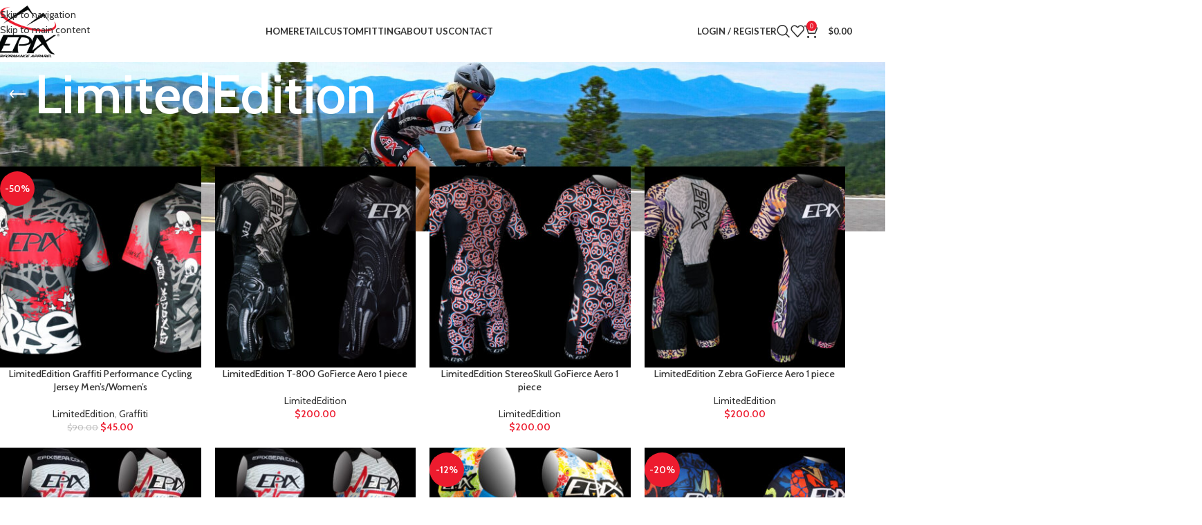

--- FILE ---
content_type: text/html; charset=UTF-8
request_url: https://epixgear.com/product-category/limitededition/page/2/
body_size: 36625
content:
<!DOCTYPE html>
<html lang="en-US">
<head>
	<meta charset="UTF-8">
	<link rel="profile" href="https://gmpg.org/xfn/11">
	<link rel="pingback" href="https://epixgear.com/xmlrpc.php">

	<meta name='robots' content='index, follow, max-image-preview:large, max-snippet:-1, max-video-preview:-1' />

	<!-- This site is optimized with the Yoast SEO plugin v26.7 - https://yoast.com/wordpress/plugins/seo/ -->
	<title>LimitedEdition Archives - Page 2 of 3 - Epix Gear</title>
<link data-rocket-prefetch href="https://www.gstatic.com" rel="dns-prefetch">
<link data-rocket-prefetch href="https://fonts.googleapis.com" rel="dns-prefetch">
<link data-rocket-prefetch href="https://www.google.com" rel="dns-prefetch">
<link data-rocket-prefetch href="https://www.googletagmanager.com" rel="dns-prefetch">
<link data-rocket-prefetch href="https://challenges.cloudflare.com" rel="dns-prefetch">
<link data-rocket-preload as="style" href="https://fonts.googleapis.com/css?family=Cabin%3A400%2C600%2C500%7CLato%3A400%2C700&#038;display=swap" rel="preload">
<link href="https://fonts.googleapis.com/css?family=Cabin%3A400%2C600%2C500%7CLato%3A400%2C700&#038;display=swap" media="print" onload="this.media=&#039;all&#039;" rel="stylesheet">
<noscript data-wpr-hosted-gf-parameters=""><link rel="stylesheet" href="https://fonts.googleapis.com/css?family=Cabin%3A400%2C600%2C500%7CLato%3A400%2C700&#038;display=swap"></noscript><link rel="preload" data-rocket-preload as="image" href="https://epixgear.com/wp-content/uploads/2024/12/D50_6137-scaled-e1734541118639.jpg" imagesrcset="https://epixgear.com/wp-content/uploads/2024/12/D50_6137-scaled-e1734541118639.jpg 1920w, https://epixgear.com/wp-content/uploads/2024/12/D50_6137-scaled-e1734541118639-300x57.jpg 300w, https://epixgear.com/wp-content/uploads/2024/12/D50_6137-scaled-e1734541118639-1024x196.jpg 1024w, https://epixgear.com/wp-content/uploads/2024/12/D50_6137-scaled-e1734541118639-768x147.jpg 768w, https://epixgear.com/wp-content/uploads/2024/12/D50_6137-scaled-e1734541118639-1536x294.jpg 1536w, https://epixgear.com/wp-content/uploads/2024/12/D50_6137-scaled-e1734541118639-2048x392.jpg 2048w, https://epixgear.com/wp-content/uploads/2024/12/D50_6137-scaled-e1734541118639-62x12.jpg 62w, https://epixgear.com/wp-content/uploads/2024/12/D50_6137-scaled-e1734541118639-600x115.jpg 600w" imagesizes="1905px" fetchpriority="high">
	<link rel="canonical" href="https://epixgear.com/product-category/limitededition/page/2/" />
	<link rel="prev" href="https://epixgear.com/product-category/limitededition/" />
	<link rel="next" href="https://epixgear.com/product-category/limitededition/page/3/" />
	<meta property="og:locale" content="en_US" />
	<meta property="og:type" content="article" />
	<meta property="og:title" content="LimitedEdition Archives - Page 2 of 3 - Epix Gear" />
	<meta property="og:url" content="https://epixgear.com/product-category/limitededition/" />
	<meta property="og:site_name" content="Epix Gear" />
	<meta name="twitter:card" content="summary_large_image" />
	<script type="application/ld+json" class="yoast-schema-graph">{"@context":"https://schema.org","@graph":[{"@type":"CollectionPage","@id":"https://epixgear.com/product-category/limitededition/","url":"https://epixgear.com/product-category/limitededition/page/2/","name":"LimitedEdition Archives - Page 2 of 3 - Epix Gear","isPartOf":{"@id":"https://epixgear.com/#website"},"primaryImageOfPage":{"@id":"https://epixgear.com/product-category/limitededition/page/2/#primaryimage"},"image":{"@id":"https://epixgear.com/product-category/limitededition/page/2/#primaryimage"},"thumbnailUrl":"https://epixgear.com/wp-content/uploads/2018/10/2012-Cycling-Jersey-scaled.jpg","breadcrumb":{"@id":"https://epixgear.com/product-category/limitededition/page/2/#breadcrumb"},"inLanguage":"en-US"},{"@type":"ImageObject","inLanguage":"en-US","@id":"https://epixgear.com/product-category/limitededition/page/2/#primaryimage","url":"https://epixgear.com/wp-content/uploads/2018/10/2012-Cycling-Jersey-scaled.jpg","contentUrl":"https://epixgear.com/wp-content/uploads/2018/10/2012-Cycling-Jersey-scaled.jpg","width":1920,"height":1301},{"@type":"BreadcrumbList","@id":"https://epixgear.com/product-category/limitededition/page/2/#breadcrumb","itemListElement":[{"@type":"ListItem","position":1,"name":"Home","item":"https://epixgear.com/"},{"@type":"ListItem","position":2,"name":"LimitedEdition"}]},{"@type":"WebSite","@id":"https://epixgear.com/#website","url":"https://epixgear.com/","name":"Epix Gear","description":"Look Fast, Be Fast!","publisher":{"@id":"https://epixgear.com/#organization"},"potentialAction":[{"@type":"SearchAction","target":{"@type":"EntryPoint","urlTemplate":"https://epixgear.com/?s={search_term_string}"},"query-input":{"@type":"PropertyValueSpecification","valueRequired":true,"valueName":"search_term_string"}}],"inLanguage":"en-US"},{"@type":"Organization","@id":"https://epixgear.com/#organization","name":"Epix Gear","url":"https://epixgear.com/","logo":{"@type":"ImageObject","inLanguage":"en-US","@id":"https://epixgear.com/#/schema/logo/image/","url":"https://epixgear.com/wp-content/uploads/2025/01/epix-logo.jpg","contentUrl":"https://epixgear.com/wp-content/uploads/2025/01/epix-logo.jpg","width":449,"height":380,"caption":"Epix Gear"},"image":{"@id":"https://epixgear.com/#/schema/logo/image/"},"sameAs":["https://www.facebook.com/epixgear"]}]}</script>
	<!-- / Yoast SEO plugin. -->


<link rel='dns-prefetch' href='//www.google.com' />
<link rel='dns-prefetch' href='//www.googletagmanager.com' />
<link rel='dns-prefetch' href='//fonts.googleapis.com' />
<link href='https://fonts.gstatic.com' crossorigin rel='preconnect' />
<link rel="alternate" type="application/rss+xml" title="Epix Gear &raquo; Feed" href="https://epixgear.com/feed/" />
<link rel="alternate" type="application/rss+xml" title="Epix Gear &raquo; Comments Feed" href="https://epixgear.com/comments/feed/" />
<link rel="alternate" type="application/rss+xml" title="Epix Gear &raquo; LimitedEdition Category Feed" href="https://epixgear.com/product-category/limitededition/feed/" />
<style id='wp-img-auto-sizes-contain-inline-css' type='text/css'>
img:is([sizes=auto i],[sizes^="auto," i]){contain-intrinsic-size:3000px 1500px}
/*# sourceURL=wp-img-auto-sizes-contain-inline-css */
</style>
<style id='wp-block-library-inline-css' type='text/css'>
:root{--wp-block-synced-color:#7a00df;--wp-block-synced-color--rgb:122,0,223;--wp-bound-block-color:var(--wp-block-synced-color);--wp-editor-canvas-background:#ddd;--wp-admin-theme-color:#007cba;--wp-admin-theme-color--rgb:0,124,186;--wp-admin-theme-color-darker-10:#006ba1;--wp-admin-theme-color-darker-10--rgb:0,107,160.5;--wp-admin-theme-color-darker-20:#005a87;--wp-admin-theme-color-darker-20--rgb:0,90,135;--wp-admin-border-width-focus:2px}@media (min-resolution:192dpi){:root{--wp-admin-border-width-focus:1.5px}}.wp-element-button{cursor:pointer}:root .has-very-light-gray-background-color{background-color:#eee}:root .has-very-dark-gray-background-color{background-color:#313131}:root .has-very-light-gray-color{color:#eee}:root .has-very-dark-gray-color{color:#313131}:root .has-vivid-green-cyan-to-vivid-cyan-blue-gradient-background{background:linear-gradient(135deg,#00d084,#0693e3)}:root .has-purple-crush-gradient-background{background:linear-gradient(135deg,#34e2e4,#4721fb 50%,#ab1dfe)}:root .has-hazy-dawn-gradient-background{background:linear-gradient(135deg,#faaca8,#dad0ec)}:root .has-subdued-olive-gradient-background{background:linear-gradient(135deg,#fafae1,#67a671)}:root .has-atomic-cream-gradient-background{background:linear-gradient(135deg,#fdd79a,#004a59)}:root .has-nightshade-gradient-background{background:linear-gradient(135deg,#330968,#31cdcf)}:root .has-midnight-gradient-background{background:linear-gradient(135deg,#020381,#2874fc)}:root{--wp--preset--font-size--normal:16px;--wp--preset--font-size--huge:42px}.has-regular-font-size{font-size:1em}.has-larger-font-size{font-size:2.625em}.has-normal-font-size{font-size:var(--wp--preset--font-size--normal)}.has-huge-font-size{font-size:var(--wp--preset--font-size--huge)}.has-text-align-center{text-align:center}.has-text-align-left{text-align:left}.has-text-align-right{text-align:right}.has-fit-text{white-space:nowrap!important}#end-resizable-editor-section{display:none}.aligncenter{clear:both}.items-justified-left{justify-content:flex-start}.items-justified-center{justify-content:center}.items-justified-right{justify-content:flex-end}.items-justified-space-between{justify-content:space-between}.screen-reader-text{border:0;clip-path:inset(50%);height:1px;margin:-1px;overflow:hidden;padding:0;position:absolute;width:1px;word-wrap:normal!important}.screen-reader-text:focus{background-color:#ddd;clip-path:none;color:#444;display:block;font-size:1em;height:auto;left:5px;line-height:normal;padding:15px 23px 14px;text-decoration:none;top:5px;width:auto;z-index:100000}html :where(.has-border-color){border-style:solid}html :where([style*=border-top-color]){border-top-style:solid}html :where([style*=border-right-color]){border-right-style:solid}html :where([style*=border-bottom-color]){border-bottom-style:solid}html :where([style*=border-left-color]){border-left-style:solid}html :where([style*=border-width]){border-style:solid}html :where([style*=border-top-width]){border-top-style:solid}html :where([style*=border-right-width]){border-right-style:solid}html :where([style*=border-bottom-width]){border-bottom-style:solid}html :where([style*=border-left-width]){border-left-style:solid}html :where(img[class*=wp-image-]){height:auto;max-width:100%}:where(figure){margin:0 0 1em}html :where(.is-position-sticky){--wp-admin--admin-bar--position-offset:var(--wp-admin--admin-bar--height,0px)}@media screen and (max-width:600px){html :where(.is-position-sticky){--wp-admin--admin-bar--position-offset:0px}}

/*# sourceURL=wp-block-library-inline-css */
</style><link rel='stylesheet' id='wc-blocks-style-css' href='https://epixgear.com/wp-content/plugins/woocommerce/assets/client/blocks/wc-blocks.css?ver=wc-10.4.3' type='text/css' media='all' />
<style id='global-styles-inline-css' type='text/css'>
:root{--wp--preset--aspect-ratio--square: 1;--wp--preset--aspect-ratio--4-3: 4/3;--wp--preset--aspect-ratio--3-4: 3/4;--wp--preset--aspect-ratio--3-2: 3/2;--wp--preset--aspect-ratio--2-3: 2/3;--wp--preset--aspect-ratio--16-9: 16/9;--wp--preset--aspect-ratio--9-16: 9/16;--wp--preset--color--black: #000000;--wp--preset--color--cyan-bluish-gray: #abb8c3;--wp--preset--color--white: #ffffff;--wp--preset--color--pale-pink: #f78da7;--wp--preset--color--vivid-red: #cf2e2e;--wp--preset--color--luminous-vivid-orange: #ff6900;--wp--preset--color--luminous-vivid-amber: #fcb900;--wp--preset--color--light-green-cyan: #7bdcb5;--wp--preset--color--vivid-green-cyan: #00d084;--wp--preset--color--pale-cyan-blue: #8ed1fc;--wp--preset--color--vivid-cyan-blue: #0693e3;--wp--preset--color--vivid-purple: #9b51e0;--wp--preset--gradient--vivid-cyan-blue-to-vivid-purple: linear-gradient(135deg,rgb(6,147,227) 0%,rgb(155,81,224) 100%);--wp--preset--gradient--light-green-cyan-to-vivid-green-cyan: linear-gradient(135deg,rgb(122,220,180) 0%,rgb(0,208,130) 100%);--wp--preset--gradient--luminous-vivid-amber-to-luminous-vivid-orange: linear-gradient(135deg,rgb(252,185,0) 0%,rgb(255,105,0) 100%);--wp--preset--gradient--luminous-vivid-orange-to-vivid-red: linear-gradient(135deg,rgb(255,105,0) 0%,rgb(207,46,46) 100%);--wp--preset--gradient--very-light-gray-to-cyan-bluish-gray: linear-gradient(135deg,rgb(238,238,238) 0%,rgb(169,184,195) 100%);--wp--preset--gradient--cool-to-warm-spectrum: linear-gradient(135deg,rgb(74,234,220) 0%,rgb(151,120,209) 20%,rgb(207,42,186) 40%,rgb(238,44,130) 60%,rgb(251,105,98) 80%,rgb(254,248,76) 100%);--wp--preset--gradient--blush-light-purple: linear-gradient(135deg,rgb(255,206,236) 0%,rgb(152,150,240) 100%);--wp--preset--gradient--blush-bordeaux: linear-gradient(135deg,rgb(254,205,165) 0%,rgb(254,45,45) 50%,rgb(107,0,62) 100%);--wp--preset--gradient--luminous-dusk: linear-gradient(135deg,rgb(255,203,112) 0%,rgb(199,81,192) 50%,rgb(65,88,208) 100%);--wp--preset--gradient--pale-ocean: linear-gradient(135deg,rgb(255,245,203) 0%,rgb(182,227,212) 50%,rgb(51,167,181) 100%);--wp--preset--gradient--electric-grass: linear-gradient(135deg,rgb(202,248,128) 0%,rgb(113,206,126) 100%);--wp--preset--gradient--midnight: linear-gradient(135deg,rgb(2,3,129) 0%,rgb(40,116,252) 100%);--wp--preset--font-size--small: 13px;--wp--preset--font-size--medium: 20px;--wp--preset--font-size--large: 36px;--wp--preset--font-size--x-large: 42px;--wp--preset--spacing--20: 0.44rem;--wp--preset--spacing--30: 0.67rem;--wp--preset--spacing--40: 1rem;--wp--preset--spacing--50: 1.5rem;--wp--preset--spacing--60: 2.25rem;--wp--preset--spacing--70: 3.38rem;--wp--preset--spacing--80: 5.06rem;--wp--preset--shadow--natural: 6px 6px 9px rgba(0, 0, 0, 0.2);--wp--preset--shadow--deep: 12px 12px 50px rgba(0, 0, 0, 0.4);--wp--preset--shadow--sharp: 6px 6px 0px rgba(0, 0, 0, 0.2);--wp--preset--shadow--outlined: 6px 6px 0px -3px rgb(255, 255, 255), 6px 6px rgb(0, 0, 0);--wp--preset--shadow--crisp: 6px 6px 0px rgb(0, 0, 0);}:where(body) { margin: 0; }.wp-site-blocks > .alignleft { float: left; margin-right: 2em; }.wp-site-blocks > .alignright { float: right; margin-left: 2em; }.wp-site-blocks > .aligncenter { justify-content: center; margin-left: auto; margin-right: auto; }:where(.is-layout-flex){gap: 0.5em;}:where(.is-layout-grid){gap: 0.5em;}.is-layout-flow > .alignleft{float: left;margin-inline-start: 0;margin-inline-end: 2em;}.is-layout-flow > .alignright{float: right;margin-inline-start: 2em;margin-inline-end: 0;}.is-layout-flow > .aligncenter{margin-left: auto !important;margin-right: auto !important;}.is-layout-constrained > .alignleft{float: left;margin-inline-start: 0;margin-inline-end: 2em;}.is-layout-constrained > .alignright{float: right;margin-inline-start: 2em;margin-inline-end: 0;}.is-layout-constrained > .aligncenter{margin-left: auto !important;margin-right: auto !important;}.is-layout-constrained > :where(:not(.alignleft):not(.alignright):not(.alignfull)){margin-left: auto !important;margin-right: auto !important;}body .is-layout-flex{display: flex;}.is-layout-flex{flex-wrap: wrap;align-items: center;}.is-layout-flex > :is(*, div){margin: 0;}body .is-layout-grid{display: grid;}.is-layout-grid > :is(*, div){margin: 0;}body{padding-top: 0px;padding-right: 0px;padding-bottom: 0px;padding-left: 0px;}a:where(:not(.wp-element-button)){text-decoration: none;}:root :where(.wp-element-button, .wp-block-button__link){background-color: #32373c;border-width: 0;color: #fff;font-family: inherit;font-size: inherit;font-style: inherit;font-weight: inherit;letter-spacing: inherit;line-height: inherit;padding-top: calc(0.667em + 2px);padding-right: calc(1.333em + 2px);padding-bottom: calc(0.667em + 2px);padding-left: calc(1.333em + 2px);text-decoration: none;text-transform: inherit;}.has-black-color{color: var(--wp--preset--color--black) !important;}.has-cyan-bluish-gray-color{color: var(--wp--preset--color--cyan-bluish-gray) !important;}.has-white-color{color: var(--wp--preset--color--white) !important;}.has-pale-pink-color{color: var(--wp--preset--color--pale-pink) !important;}.has-vivid-red-color{color: var(--wp--preset--color--vivid-red) !important;}.has-luminous-vivid-orange-color{color: var(--wp--preset--color--luminous-vivid-orange) !important;}.has-luminous-vivid-amber-color{color: var(--wp--preset--color--luminous-vivid-amber) !important;}.has-light-green-cyan-color{color: var(--wp--preset--color--light-green-cyan) !important;}.has-vivid-green-cyan-color{color: var(--wp--preset--color--vivid-green-cyan) !important;}.has-pale-cyan-blue-color{color: var(--wp--preset--color--pale-cyan-blue) !important;}.has-vivid-cyan-blue-color{color: var(--wp--preset--color--vivid-cyan-blue) !important;}.has-vivid-purple-color{color: var(--wp--preset--color--vivid-purple) !important;}.has-black-background-color{background-color: var(--wp--preset--color--black) !important;}.has-cyan-bluish-gray-background-color{background-color: var(--wp--preset--color--cyan-bluish-gray) !important;}.has-white-background-color{background-color: var(--wp--preset--color--white) !important;}.has-pale-pink-background-color{background-color: var(--wp--preset--color--pale-pink) !important;}.has-vivid-red-background-color{background-color: var(--wp--preset--color--vivid-red) !important;}.has-luminous-vivid-orange-background-color{background-color: var(--wp--preset--color--luminous-vivid-orange) !important;}.has-luminous-vivid-amber-background-color{background-color: var(--wp--preset--color--luminous-vivid-amber) !important;}.has-light-green-cyan-background-color{background-color: var(--wp--preset--color--light-green-cyan) !important;}.has-vivid-green-cyan-background-color{background-color: var(--wp--preset--color--vivid-green-cyan) !important;}.has-pale-cyan-blue-background-color{background-color: var(--wp--preset--color--pale-cyan-blue) !important;}.has-vivid-cyan-blue-background-color{background-color: var(--wp--preset--color--vivid-cyan-blue) !important;}.has-vivid-purple-background-color{background-color: var(--wp--preset--color--vivid-purple) !important;}.has-black-border-color{border-color: var(--wp--preset--color--black) !important;}.has-cyan-bluish-gray-border-color{border-color: var(--wp--preset--color--cyan-bluish-gray) !important;}.has-white-border-color{border-color: var(--wp--preset--color--white) !important;}.has-pale-pink-border-color{border-color: var(--wp--preset--color--pale-pink) !important;}.has-vivid-red-border-color{border-color: var(--wp--preset--color--vivid-red) !important;}.has-luminous-vivid-orange-border-color{border-color: var(--wp--preset--color--luminous-vivid-orange) !important;}.has-luminous-vivid-amber-border-color{border-color: var(--wp--preset--color--luminous-vivid-amber) !important;}.has-light-green-cyan-border-color{border-color: var(--wp--preset--color--light-green-cyan) !important;}.has-vivid-green-cyan-border-color{border-color: var(--wp--preset--color--vivid-green-cyan) !important;}.has-pale-cyan-blue-border-color{border-color: var(--wp--preset--color--pale-cyan-blue) !important;}.has-vivid-cyan-blue-border-color{border-color: var(--wp--preset--color--vivid-cyan-blue) !important;}.has-vivid-purple-border-color{border-color: var(--wp--preset--color--vivid-purple) !important;}.has-vivid-cyan-blue-to-vivid-purple-gradient-background{background: var(--wp--preset--gradient--vivid-cyan-blue-to-vivid-purple) !important;}.has-light-green-cyan-to-vivid-green-cyan-gradient-background{background: var(--wp--preset--gradient--light-green-cyan-to-vivid-green-cyan) !important;}.has-luminous-vivid-amber-to-luminous-vivid-orange-gradient-background{background: var(--wp--preset--gradient--luminous-vivid-amber-to-luminous-vivid-orange) !important;}.has-luminous-vivid-orange-to-vivid-red-gradient-background{background: var(--wp--preset--gradient--luminous-vivid-orange-to-vivid-red) !important;}.has-very-light-gray-to-cyan-bluish-gray-gradient-background{background: var(--wp--preset--gradient--very-light-gray-to-cyan-bluish-gray) !important;}.has-cool-to-warm-spectrum-gradient-background{background: var(--wp--preset--gradient--cool-to-warm-spectrum) !important;}.has-blush-light-purple-gradient-background{background: var(--wp--preset--gradient--blush-light-purple) !important;}.has-blush-bordeaux-gradient-background{background: var(--wp--preset--gradient--blush-bordeaux) !important;}.has-luminous-dusk-gradient-background{background: var(--wp--preset--gradient--luminous-dusk) !important;}.has-pale-ocean-gradient-background{background: var(--wp--preset--gradient--pale-ocean) !important;}.has-electric-grass-gradient-background{background: var(--wp--preset--gradient--electric-grass) !important;}.has-midnight-gradient-background{background: var(--wp--preset--gradient--midnight) !important;}.has-small-font-size{font-size: var(--wp--preset--font-size--small) !important;}.has-medium-font-size{font-size: var(--wp--preset--font-size--medium) !important;}.has-large-font-size{font-size: var(--wp--preset--font-size--large) !important;}.has-x-large-font-size{font-size: var(--wp--preset--font-size--x-large) !important;}
/*# sourceURL=global-styles-inline-css */
</style>

<link rel='stylesheet' id='wp-components-css' href='https://epixgear.com/wp-includes/css/dist/components/style.min.css?ver=01dda3ac0f794665ad73d368eb27c28f' type='text/css' media='all' />
<link rel='stylesheet' id='wp-preferences-css' href='https://epixgear.com/wp-includes/css/dist/preferences/style.min.css?ver=01dda3ac0f794665ad73d368eb27c28f' type='text/css' media='all' />
<link rel='stylesheet' id='wp-block-editor-css' href='https://epixgear.com/wp-includes/css/dist/block-editor/style.min.css?ver=01dda3ac0f794665ad73d368eb27c28f' type='text/css' media='all' />
<link rel='stylesheet' id='popup-maker-block-library-style-css' href='https://epixgear.com/wp-content/plugins/popup-maker/dist/packages/block-library-style.css?ver=dbea705cfafe089d65f1' type='text/css' media='all' />
<link rel='stylesheet' id='style-customizer-captchav2-css' href='https://epixgear.com/wp-content/plugins/peak-online-v2-recaptcha/css/style.css?ver=01dda3ac0f794665ad73d368eb27c28f' type='text/css' media='all' />
<style id='woocommerce-inline-inline-css' type='text/css'>
.woocommerce form .form-row .required { visibility: visible; }
/*# sourceURL=woocommerce-inline-inline-css */
</style>
<link rel='stylesheet' id='wcpa-frontend-css' href='https://epixgear.com/wp-content/plugins/woo-custom-product-addons-pro/assets/css/style_1.css?ver=5.3.1' type='text/css' media='all' />
<link rel='stylesheet' id='yith-wcmv-font-icons-css' href='https://epixgear.com/wp-content/plugins/yith-woocommerce-multi-vendor-premium/assets/third-party/fontello/css/fontello-embedded.min.css?ver=5.10.0' type='text/css' media='all' />
<link rel='stylesheet' id='yith-wc-product-vendors-css' href='https://epixgear.com/wp-content/plugins/yith-woocommerce-multi-vendor-premium/assets/css/product-vendors.min.css?ver=5.10.0' type='text/css' media='all' />
<style id='yith-wc-product-vendors-inline-css' type='text/css'>
:root {--ywcmv-name-color:#bc360a;--ywcmv-name-color-hover:#ea9629;--ywcmv-header-text-color:#ffffff;--ywcmv-header-background-color:rgba( 0, 0, 0, 0.5 );}
/*# sourceURL=yith-wc-product-vendors-inline-css */
</style>
<link rel='stylesheet' id='wpt-fontello-css' href='https://epixgear.com/wp-content/plugins/woo-product-table/assets/fontello/css/wptfontelo.css?ver=5.0.9.0' type='text/css' media='all' />
<link rel='stylesheet' id='animate-css' href='https://epixgear.com/wp-content/plugins/woo-product-table/assets/fontello/css/animation.css?ver=5.0.9.0' type='text/css' media='all' />
<link rel='stylesheet' id='wpt-universal-css' href='https://epixgear.com/wp-content/plugins/woo-product-table/assets/css/universal.css?ver=5.0.9.0' type='text/css' media='all' />
<link rel='stylesheet' id='select2-css' href='https://epixgear.com/wp-content/plugins/woocommerce/assets/css/select2.css?ver=10.4.3' type='text/css' media='all' />
<link rel='stylesheet' id='mediaelement-css' href='https://epixgear.com/wp-includes/js/mediaelement/mediaelementplayer-legacy.min.css?ver=4.2.17' type='text/css' media='all' />
<link rel='stylesheet' id='wp-mediaelement-css' href='https://epixgear.com/wp-includes/js/mediaelement/wp-mediaelement.min.css?ver=01dda3ac0f794665ad73d368eb27c28f' type='text/css' media='all' />
<link rel='stylesheet' id='js_composer_front-css' href='https://epixgear.com/wp-content/plugins/js_composer/assets/css/js_composer.min.css?ver=8.7.2' type='text/css' media='all' />
<link rel='stylesheet' id='wd-style-base-css' href='https://epixgear.com/wp-content/themes/woodmart/css/parts/base.min.css?ver=8.3.8' type='text/css' media='all' />
<link rel='stylesheet' id='wd-helpers-wpb-elem-css' href='https://epixgear.com/wp-content/themes/woodmart/css/parts/helpers-wpb-elem.min.css?ver=8.3.8' type='text/css' media='all' />
<link rel='stylesheet' id='wd-woo-paypal-payments-css' href='https://epixgear.com/wp-content/themes/woodmart/css/parts/int-woo-paypal-payments.min.css?ver=8.3.8' type='text/css' media='all' />
<link rel='stylesheet' id='wd-woo-yith-vendor-css' href='https://epixgear.com/wp-content/themes/woodmart/css/parts/int-woo-yith-vend.min.css?ver=8.3.8' type='text/css' media='all' />
<link rel='stylesheet' id='wd-wpbakery-base-css' href='https://epixgear.com/wp-content/themes/woodmart/css/parts/int-wpb-base.min.css?ver=8.3.8' type='text/css' media='all' />
<link rel='stylesheet' id='wd-wpbakery-base-deprecated-css' href='https://epixgear.com/wp-content/themes/woodmart/css/parts/int-wpb-base-deprecated.min.css?ver=8.3.8' type='text/css' media='all' />
<link rel='stylesheet' id='wd-int-wordfence-css' href='https://epixgear.com/wp-content/themes/woodmart/css/parts/int-wordfence.min.css?ver=8.3.8' type='text/css' media='all' />
<link rel='stylesheet' id='wd-woocommerce-base-css' href='https://epixgear.com/wp-content/themes/woodmart/css/parts/woocommerce-base.min.css?ver=8.3.8' type='text/css' media='all' />
<link rel='stylesheet' id='wd-mod-star-rating-css' href='https://epixgear.com/wp-content/themes/woodmart/css/parts/mod-star-rating.min.css?ver=8.3.8' type='text/css' media='all' />
<link rel='stylesheet' id='wd-woocommerce-block-notices-css' href='https://epixgear.com/wp-content/themes/woodmart/css/parts/woo-mod-block-notices.min.css?ver=8.3.8' type='text/css' media='all' />
<link rel='stylesheet' id='wd-widget-active-filters-css' href='https://epixgear.com/wp-content/themes/woodmart/css/parts/woo-widget-active-filters.min.css?ver=8.3.8' type='text/css' media='all' />
<link rel='stylesheet' id='wd-woo-shop-predefined-css' href='https://epixgear.com/wp-content/themes/woodmart/css/parts/woo-shop-predefined.min.css?ver=8.3.8' type='text/css' media='all' />
<link rel='stylesheet' id='wd-woo-shop-el-products-per-page-css' href='https://epixgear.com/wp-content/themes/woodmart/css/parts/woo-shop-el-products-per-page.min.css?ver=8.3.8' type='text/css' media='all' />
<link rel='stylesheet' id='wd-woo-shop-page-title-css' href='https://epixgear.com/wp-content/themes/woodmart/css/parts/woo-shop-page-title.min.css?ver=8.3.8' type='text/css' media='all' />
<link rel='stylesheet' id='wd-woo-mod-shop-loop-head-css' href='https://epixgear.com/wp-content/themes/woodmart/css/parts/woo-mod-shop-loop-head.min.css?ver=8.3.8' type='text/css' media='all' />
<link rel='stylesheet' id='wd-woo-shop-el-order-by-css' href='https://epixgear.com/wp-content/themes/woodmart/css/parts/woo-shop-el-order-by.min.css?ver=8.3.8' type='text/css' media='all' />
<link rel='stylesheet' id='wd-woo-shop-el-products-view-css' href='https://epixgear.com/wp-content/themes/woodmart/css/parts/woo-shop-el-products-view.min.css?ver=8.3.8' type='text/css' media='all' />
<link rel='stylesheet' id='wd-wp-blocks-css' href='https://epixgear.com/wp-content/themes/woodmart/css/parts/wp-blocks.min.css?ver=8.3.8' type='text/css' media='all' />
<link rel='stylesheet' id='child-style-css' href='https://epixgear.com/wp-content/themes/woodmart-child/style.css?ver=8.3.8' type='text/css' media='all' />
<link rel='stylesheet' id='wd-header-base-css' href='https://epixgear.com/wp-content/themes/woodmart/css/parts/header-base.min.css?ver=8.3.8' type='text/css' media='all' />
<link rel='stylesheet' id='wd-mod-tools-css' href='https://epixgear.com/wp-content/themes/woodmart/css/parts/mod-tools.min.css?ver=8.3.8' type='text/css' media='all' />
<link rel='stylesheet' id='wd-dropdown-aside-css' href='https://epixgear.com/wp-content/themes/woodmart/css/parts/mod-dropdown-aside.min.css?ver=8.3.8' type='text/css' media='all' />
<link rel='stylesheet' id='wd-mod-nav-menu-label-css' href='https://epixgear.com/wp-content/themes/woodmart/css/parts/mod-nav-menu-label.min.css?ver=8.3.8' type='text/css' media='all' />
<link rel='stylesheet' id='wd-woo-mod-login-form-css' href='https://epixgear.com/wp-content/themes/woodmart/css/parts/woo-mod-login-form.min.css?ver=8.3.8' type='text/css' media='all' />
<link rel='stylesheet' id='wd-header-my-account-css' href='https://epixgear.com/wp-content/themes/woodmart/css/parts/header-el-my-account.min.css?ver=8.3.8' type='text/css' media='all' />
<link rel='stylesheet' id='wd-header-search-css' href='https://epixgear.com/wp-content/themes/woodmart/css/parts/header-el-search.min.css?ver=8.3.8' type='text/css' media='all' />
<link rel='stylesheet' id='wd-header-elements-base-css' href='https://epixgear.com/wp-content/themes/woodmart/css/parts/header-el-base.min.css?ver=8.3.8' type='text/css' media='all' />
<link rel='stylesheet' id='wd-header-cart-side-css' href='https://epixgear.com/wp-content/themes/woodmart/css/parts/header-el-cart-side.min.css?ver=8.3.8' type='text/css' media='all' />
<link rel='stylesheet' id='wd-header-cart-css' href='https://epixgear.com/wp-content/themes/woodmart/css/parts/header-el-cart.min.css?ver=8.3.8' type='text/css' media='all' />
<link rel='stylesheet' id='wd-widget-shopping-cart-css' href='https://epixgear.com/wp-content/themes/woodmart/css/parts/woo-widget-shopping-cart.min.css?ver=8.3.8' type='text/css' media='all' />
<link rel='stylesheet' id='wd-widget-product-list-css' href='https://epixgear.com/wp-content/themes/woodmart/css/parts/woo-widget-product-list.min.css?ver=8.3.8' type='text/css' media='all' />
<link rel='stylesheet' id='wd-header-mobile-nav-dropdown-css' href='https://epixgear.com/wp-content/themes/woodmart/css/parts/header-el-mobile-nav-dropdown.min.css?ver=8.3.8' type='text/css' media='all' />
<link rel='stylesheet' id='wd-page-title-css' href='https://epixgear.com/wp-content/themes/woodmart/css/parts/page-title.min.css?ver=8.3.8' type='text/css' media='all' />
<link rel='stylesheet' id='wd-shop-filter-area-css' href='https://epixgear.com/wp-content/themes/woodmart/css/parts/woo-shop-el-filters-area.min.css?ver=8.3.8' type='text/css' media='all' />
<link rel='stylesheet' id='wd-product-loop-css' href='https://epixgear.com/wp-content/themes/woodmart/css/parts/woo-product-loop.min.css?ver=8.3.8' type='text/css' media='all' />
<link rel='stylesheet' id='wd-product-loop-icons-css' href='https://epixgear.com/wp-content/themes/woodmart/css/parts/woo-product-loop-icons.min.css?ver=8.3.8' type='text/css' media='all' />
<link rel='stylesheet' id='wd-categories-loop-default-css' href='https://epixgear.com/wp-content/themes/woodmart/css/parts/woo-categories-loop-default-old.min.css?ver=8.3.8' type='text/css' media='all' />
<link rel='stylesheet' id='wd-woo-categories-loop-css' href='https://epixgear.com/wp-content/themes/woodmart/css/parts/woo-categories-loop.min.css?ver=8.3.8' type='text/css' media='all' />
<link rel='stylesheet' id='wd-categories-loop-css' href='https://epixgear.com/wp-content/themes/woodmart/css/parts/woo-categories-loop-old.min.css?ver=8.3.8' type='text/css' media='all' />
<link rel='stylesheet' id='wd-sticky-loader-css' href='https://epixgear.com/wp-content/themes/woodmart/css/parts/mod-sticky-loader.min.css?ver=8.3.8' type='text/css' media='all' />
<link rel='stylesheet' id='wd-woo-mod-product-labels-css' href='https://epixgear.com/wp-content/themes/woodmart/css/parts/woo-mod-product-labels.min.css?ver=8.3.8' type='text/css' media='all' />
<link rel='stylesheet' id='wd-woo-mod-product-labels-round-css' href='https://epixgear.com/wp-content/themes/woodmart/css/parts/woo-mod-product-labels-round.min.css?ver=8.3.8' type='text/css' media='all' />
<link rel='stylesheet' id='wd-mfp-popup-css' href='https://epixgear.com/wp-content/themes/woodmart/css/parts/lib-magnific-popup.min.css?ver=8.3.8' type='text/css' media='all' />
<link rel='stylesheet' id='wd-mod-animations-transform-css' href='https://epixgear.com/wp-content/themes/woodmart/css/parts/mod-animations-transform.min.css?ver=8.3.8' type='text/css' media='all' />
<link rel='stylesheet' id='wd-mod-transform-css' href='https://epixgear.com/wp-content/themes/woodmart/css/parts/mod-transform.min.css?ver=8.3.8' type='text/css' media='all' />
<link rel='stylesheet' id='wd-widget-collapse-css' href='https://epixgear.com/wp-content/themes/woodmart/css/parts/opt-widget-collapse.min.css?ver=8.3.8' type='text/css' media='all' />
<link rel='stylesheet' id='wd-footer-base-css' href='https://epixgear.com/wp-content/themes/woodmart/css/parts/footer-base.min.css?ver=8.3.8' type='text/css' media='all' />
<link rel='stylesheet' id='wd-swiper-css' href='https://epixgear.com/wp-content/themes/woodmart/css/parts/lib-swiper.min.css?ver=8.3.8' type='text/css' media='all' />
<link rel='stylesheet' id='wd-brands-css' href='https://epixgear.com/wp-content/themes/woodmart/css/parts/el-brand.min.css?ver=8.3.8' type='text/css' media='all' />
<link rel='stylesheet' id='wd-text-block-css' href='https://epixgear.com/wp-content/themes/woodmart/css/parts/el-text-block.min.css?ver=8.3.8' type='text/css' media='all' />
<link rel='stylesheet' id='wd-section-title-css' href='https://epixgear.com/wp-content/themes/woodmart/css/parts/el-section-title.min.css?ver=8.3.8' type='text/css' media='all' />
<link rel='stylesheet' id='wd-mod-highlighted-text-css' href='https://epixgear.com/wp-content/themes/woodmart/css/parts/mod-highlighted-text.min.css?ver=8.3.8' type='text/css' media='all' />
<link rel='stylesheet' id='wd-list-css' href='https://epixgear.com/wp-content/themes/woodmart/css/parts/el-list.min.css?ver=8.3.8' type='text/css' media='all' />
<link rel='stylesheet' id='wd-el-list-css' href='https://epixgear.com/wp-content/themes/woodmart/css/parts/el-list-wpb-elem.min.css?ver=8.3.8' type='text/css' media='all' />
<link rel='stylesheet' id='wd-social-icons-css' href='https://epixgear.com/wp-content/themes/woodmart/css/parts/el-social-icons.min.css?ver=8.3.8' type='text/css' media='all' />
<link rel='stylesheet' id='wd-mc4wp-css' href='https://epixgear.com/wp-content/themes/woodmart/css/parts/int-mc4wp.min.css?ver=8.3.8' type='text/css' media='all' />
<link rel='stylesheet' id='wd-scroll-top-css' href='https://epixgear.com/wp-content/themes/woodmart/css/parts/opt-scrolltotop.min.css?ver=8.3.8' type='text/css' media='all' />
<link rel='stylesheet' id='wd-header-search-fullscreen-css' href='https://epixgear.com/wp-content/themes/woodmart/css/parts/header-el-search-fullscreen-general.min.css?ver=8.3.8' type='text/css' media='all' />
<link rel='stylesheet' id='wd-header-search-fullscreen-1-css' href='https://epixgear.com/wp-content/themes/woodmart/css/parts/header-el-search-fullscreen-1.min.css?ver=8.3.8' type='text/css' media='all' />
<link rel='stylesheet' id='wd-wd-search-form-css' href='https://epixgear.com/wp-content/themes/woodmart/css/parts/wd-search-form.min.css?ver=8.3.8' type='text/css' media='all' />
<link rel='stylesheet' id='wd-wd-search-results-css' href='https://epixgear.com/wp-content/themes/woodmart/css/parts/wd-search-results.min.css?ver=8.3.8' type='text/css' media='all' />
<link rel='stylesheet' id='wd-wd-search-dropdown-css' href='https://epixgear.com/wp-content/themes/woodmart/css/parts/wd-search-dropdown.min.css?ver=8.3.8' type='text/css' media='all' />
<link rel='stylesheet' id='wd-header-my-account-sidebar-css' href='https://epixgear.com/wp-content/themes/woodmart/css/parts/header-el-my-account-sidebar.min.css?ver=8.3.8' type='text/css' media='all' />
<link rel='stylesheet' id='wd-bottom-toolbar-css' href='https://epixgear.com/wp-content/themes/woodmart/css/parts/opt-bottom-toolbar.min.css?ver=8.3.8' type='text/css' media='all' />

<script type="text/template" id="tmpl-variation-template">
	<div class="woocommerce-variation-description">{{{ data.variation.variation_description }}}</div>
	<div class="woocommerce-variation-price">{{{ data.variation.price_html }}}</div>
	<div class="woocommerce-variation-availability">{{{ data.variation.availability_html }}}</div>
</script>
<script type="text/template" id="tmpl-unavailable-variation-template">
	<p role="alert">Sorry, this product is unavailable. Please choose a different combination.</p>
</script>
<script type="text/javascript" src="https://www.google.com/recaptcha/api.js?ver=01dda3ac0f794665ad73d368eb27c28f" id="google-recaptcha-po-js"></script>
<script type="text/javascript" src="https://epixgear.com/wp-includes/js/jquery/jquery.min.js?ver=3.7.1" id="jquery-core-js"></script>
<script type="text/javascript" src="https://epixgear.com/wp-includes/js/jquery/jquery-migrate.min.js?ver=3.4.1" id="jquery-migrate-js"></script>
<script type="text/javascript" src="https://epixgear.com/wp-content/plugins/woocommerce/assets/js/jquery-blockui/jquery.blockUI.min.js?ver=2.7.0-wc.10.4.3" id="wc-jquery-blockui-js" data-wp-strategy="defer"></script>
<script type="text/javascript" id="wc-add-to-cart-js-extra">
/* <![CDATA[ */
var wc_add_to_cart_params = {"ajax_url":"/wp-admin/admin-ajax.php","wc_ajax_url":"/?wc-ajax=%%endpoint%%","i18n_view_cart":"View cart","cart_url":"https://epixgear.com/basket/","is_cart":"","cart_redirect_after_add":"no"};
//# sourceURL=wc-add-to-cart-js-extra
/* ]]> */
</script>
<script type="text/javascript" src="https://epixgear.com/wp-content/plugins/woocommerce/assets/js/frontend/add-to-cart.min.js?ver=10.4.3" id="wc-add-to-cart-js" data-wp-strategy="defer"></script>
<script type="text/javascript" src="https://epixgear.com/wp-content/plugins/woocommerce/assets/js/js-cookie/js.cookie.min.js?ver=2.1.4-wc.10.4.3" id="wc-js-cookie-js" data-wp-strategy="defer"></script>
<script type="text/javascript" src="https://epixgear.com/wp-content/plugins/js_composer/assets/js/vendors/woocommerce-add-to-cart.js?ver=8.7.2" id="vc_woocommerce-add-to-cart-js-js"></script>

<!-- Google tag (gtag.js) snippet added by Site Kit -->
<!-- Google Analytics snippet added by Site Kit -->
<script type="text/javascript" src="https://www.googletagmanager.com/gtag/js?id=GT-WK2MZ3K9" id="google_gtagjs-js" async></script>
<script type="text/javascript" id="google_gtagjs-js-after">
/* <![CDATA[ */
window.dataLayer = window.dataLayer || [];function gtag(){dataLayer.push(arguments);}
gtag("set","linker",{"domains":["epixgear.com"]});
gtag("js", new Date());
gtag("set", "developer_id.dZTNiMT", true);
gtag("config", "GT-WK2MZ3K9");
 window._googlesitekit = window._googlesitekit || {}; window._googlesitekit.throttledEvents = []; window._googlesitekit.gtagEvent = (name, data) => { var key = JSON.stringify( { name, data } ); if ( !! window._googlesitekit.throttledEvents[ key ] ) { return; } window._googlesitekit.throttledEvents[ key ] = true; setTimeout( () => { delete window._googlesitekit.throttledEvents[ key ]; }, 5 ); gtag( "event", name, { ...data, event_source: "site-kit" } ); }; 
//# sourceURL=google_gtagjs-js-after
/* ]]> */
</script>
<script type="text/javascript" src="https://epixgear.com/wp-content/themes/woodmart/js/libs/device.min.js?ver=8.3.8" id="wd-device-library-js"></script>
<script type="text/javascript" src="https://epixgear.com/wp-content/themes/woodmart/js/scripts/global/scrollBar.min.js?ver=8.3.8" id="wd-scrollbar-js"></script>
<script type="text/javascript" src="https://epixgear.com/wp-includes/js/underscore.min.js?ver=1.13.7" id="underscore-js"></script>
<script type="text/javascript" id="wp-util-js-extra">
/* <![CDATA[ */
var _wpUtilSettings = {"ajax":{"url":"/wp-admin/admin-ajax.php"}};
//# sourceURL=wp-util-js-extra
/* ]]> */
</script>
<script type="text/javascript" src="https://epixgear.com/wp-includes/js/wp-util.min.js?ver=01dda3ac0f794665ad73d368eb27c28f" id="wp-util-js"></script>
<script type="text/javascript" src="https://epixgear.com/wp-content/plugins/woocommerce/assets/js/select2/select2.full.min.js?ver=4.0.3-wc.10.4.3" id="wc-select2-js" defer="defer" data-wp-strategy="defer"></script>
<script></script><link rel="https://api.w.org/" href="https://epixgear.com/wp-json/" /><link rel="alternate" title="JSON" type="application/json" href="https://epixgear.com/wp-json/wp/v2/product_cat/43" /><link rel="EditURI" type="application/rsd+xml" title="RSD" href="https://epixgear.com/xmlrpc.php?rsd" />

<meta name="generator" content="Site Kit by Google 1.170.0" />					<meta name="viewport" content="width=device-width, initial-scale=1.0, maximum-scale=1.0, user-scalable=no">
										<noscript><style>.woocommerce-product-gallery{ opacity: 1 !important; }</style></noscript>
	<meta name="generator" content="Powered by WPBakery Page Builder - drag and drop page builder for WordPress."/>
<noscript><style>.lazyload[data-src]{display:none !important;}</style></noscript><style>.lazyload{background-image:none !important;}.lazyload:before{background-image:none !important;}</style><style>:root{  --wcpasectiontitlesize:14px;   --wcpalabelsize:14px;   --wcpadescsize:13px;   --wcpaerrorsize:13px;   --wcpalabelweight:normal;   --wcpadescweight:normal;   --wcpaborderwidth:1px;   --wcpaborderradius:6px;   --wcpainputheight:45px;   --wcpachecklabelsize:14px;   --wcpacheckborderwidth:1px;   --wcpacheckwidth:20px;   --wcpacheckheight:20px;   --wcpacheckborderradius:4px;   --wcpacheckbuttonradius:5px;   --wcpacheckbuttonborder:2px;   --wcpaqtywidth:100px;   --wcpaqtyheight:45px;   --wcpaqtyradius:6px; }:root{  --wcpasectiontitlecolor:#4A4A4A;   --wcpasectiontitlebg:rgba(238,238,238,0.28);   --wcpalinecolor:#Bebebe;   --wcpabuttoncolor:#3340d3;   --wcpalabelcolor:#424242;   --wcpadesccolor:#797979;   --wcpabordercolor:#c6d0e9;   --wcpabordercolorfocus:#3561f3;   --wcpainputbgcolor:#FFFFFF;   --wcpainputcolor:#5d5d5d;   --wcpachecklabelcolor:#4a4a4a;   --wcpacheckbgcolor:#3340d3;   --wcpacheckbordercolor:#B9CBE3;   --wcpachecktickcolor:#ffffff;   --wcparadiobgcolor:#3340d3;   --wcparadiobordercolor:#B9CBE3;   --wcparadioselbordercolor:#3340d3;   --wcpabuttontextcolor:#ffffff;   --wcpaerrorcolor:#F55050;   --wcpacheckbuttoncolor:#CAE2F9;   --wcpacheckbuttonbordercolor:#EEEEEE;   --wcpacheckbuttonselectioncolor:#CECECE;   --wcpaimageselectionoutline:#3340d3;   --wcpaimagetickbg:#2649FF;   --wcpaimagetickcolor:#FFFFFF;   --wcpaimagetickborder:#FFFFFF;   --wcpaimagemagnifierbg:#2649FF;   --wcpaimagemagnifiercolor:#ffffff;   --wcpaimagemagnifierborder:#FFFFFF;   --wcpaimageselectionshadow:rgba(0,0,0,0.25);   --wcpachecktogglebg:#CAE2F9;   --wcpachecktogglecirclecolor:#FFFFFF;   --wcpachecktogglebgactive:#BADA55;   --wcpaqtybuttoncolor:#EEEEEE;   --wcpaqtybuttonhovercolor:#DDDDDD;   --wcpaqtybuttontextcolor:#424242; }:root{  --wcpaleftlabelwidth:120px; }</style><style>
		
		</style><noscript><style> .wpb_animate_when_almost_visible { opacity: 1; }</style></noscript>			<style id="wd-style-header_799407-css" data-type="wd-style-header_799407">
				:root{
	--wd-top-bar-h: .00001px;
	--wd-top-bar-sm-h: .00001px;
	--wd-top-bar-sticky-h: .00001px;
	--wd-top-bar-brd-w: .00001px;

	--wd-header-general-h: 90px;
	--wd-header-general-sm-h: 60px;
	--wd-header-general-sticky-h: 60px;
	--wd-header-general-brd-w: .00001px;

	--wd-header-bottom-h: .00001px;
	--wd-header-bottom-sm-h: .00001px;
	--wd-header-bottom-sticky-h: .00001px;
	--wd-header-bottom-brd-w: .00001px;

	--wd-header-clone-h: .00001px;

	--wd-header-brd-w: calc(var(--wd-top-bar-brd-w) + var(--wd-header-general-brd-w) + var(--wd-header-bottom-brd-w));
	--wd-header-h: calc(var(--wd-top-bar-h) + var(--wd-header-general-h) + var(--wd-header-bottom-h) + var(--wd-header-brd-w));
	--wd-header-sticky-h: calc(var(--wd-top-bar-sticky-h) + var(--wd-header-general-sticky-h) + var(--wd-header-bottom-sticky-h) + var(--wd-header-clone-h) + var(--wd-header-brd-w));
	--wd-header-sm-h: calc(var(--wd-top-bar-sm-h) + var(--wd-header-general-sm-h) + var(--wd-header-bottom-sm-h) + var(--wd-header-brd-w));
}


.whb-sticked .whb-general-header .wd-dropdown:not(.sub-sub-menu) {
	margin-top: 9px;
}

.whb-sticked .whb-general-header .wd-dropdown:not(.sub-sub-menu):after {
	height: 20px;
}






		
.whb-9x1ytaxq7aphtb3npidp form.searchform {
	--wd-form-height: 46px;
}
.whb-general-header {
	border-bottom-width: 0px;border-bottom-style: solid;
}

.whb-header-bottom {
	border-bottom-width: 0px;border-bottom-style: solid;
}
			</style>
						<style id="wd-style-theme_settings_default-css" data-type="wd-style-theme_settings_default">
				@font-face {
	font-weight: normal;
	font-style: normal;
	font-family: "woodmart-font";
	src: url("//epixgear.com/wp-content/themes/woodmart/fonts/woodmart-font-1-400.woff2?v=8.3.8") format("woff2");
}

@font-face {
	font-family: "star";
	font-weight: 400;
	font-style: normal;
	src: url("//epixgear.com/wp-content/plugins/woocommerce/assets/fonts/star.eot?#iefix") format("embedded-opentype"), url("//epixgear.com/wp-content/plugins/woocommerce/assets/fonts/star.woff") format("woff"), url("//epixgear.com/wp-content/plugins/woocommerce/assets/fonts/star.ttf") format("truetype"), url("//epixgear.com/wp-content/plugins/woocommerce/assets/fonts/star.svg#star") format("svg");
}

@font-face {
	font-family: "WooCommerce";
	font-weight: 400;
	font-style: normal;
	src: url("//epixgear.com/wp-content/plugins/woocommerce/assets/fonts/WooCommerce.eot?#iefix") format("embedded-opentype"), url("//epixgear.com/wp-content/plugins/woocommerce/assets/fonts/WooCommerce.woff") format("woff"), url("//epixgear.com/wp-content/plugins/woocommerce/assets/fonts/WooCommerce.ttf") format("truetype"), url("//epixgear.com/wp-content/plugins/woocommerce/assets/fonts/WooCommerce.svg#WooCommerce") format("svg");
}

:root {
	--wd-text-font: "Cabin", Arial, Helvetica, sans-serif;
	--wd-text-font-weight: 400;
	--wd-text-color: #767676;
	--wd-text-font-size: 14px;
	--wd-title-font: "Cabin", Arial, Helvetica, sans-serif;
	--wd-title-font-weight: 600;
	--wd-title-color: #242424;
	--wd-entities-title-font: "Cabin", Arial, Helvetica, sans-serif;
	--wd-entities-title-font-weight: 500;
	--wd-entities-title-color: #333333;
	--wd-entities-title-color-hover: rgb(51 51 51 / 65%);
	--wd-alternative-font: "Lato", Arial, Helvetica, sans-serif;
	--wd-widget-title-font: "Cabin", Arial, Helvetica, sans-serif;
	--wd-widget-title-font-weight: 600;
	--wd-widget-title-transform: uppercase;
	--wd-widget-title-color: #333;
	--wd-widget-title-font-size: 16px;
	--wd-header-el-font: "Lato", Arial, Helvetica, sans-serif;
	--wd-header-el-font-weight: 700;
	--wd-header-el-transform: uppercase;
	--wd-header-el-font-size: 13px;
	--wd-otl-style: dotted;
	--wd-otl-width: 2px;
	--wd-primary-color: rgb(237,27,46);
	--wd-alternative-color: rgb(237,27,46);
	--btn-default-bgcolor: #f7f7f7;
	--btn-default-bgcolor-hover: #efefef;
	--btn-accented-bgcolor: rgb(237,27,46);
	--btn-accented-bgcolor-hover: rgb(237,27,46);
	--wd-form-brd-width: 2px;
	--notices-success-bg: #459647;
	--notices-success-color: #fff;
	--notices-warning-bg: #E0B252;
	--notices-warning-color: #fff;
	--wd-link-color: #333333;
	--wd-link-color-hover: #242424;
}
.wd-age-verify-wrap {
	--wd-popup-width: 500px;
}
.wd-popup.wd-promo-popup {
	background-color: rgb(255,255,255);
	background-image: url(http://epixgear.com/wp-content/uploads/2021/08/bikes-popup-bg.jpg);
	background-repeat: no-repeat;
	background-size: cover;
	background-position: left center;
}
.wd-promo-popup-wrap {
	--wd-popup-width: 800px;
}
:is(.woodmart-woocommerce-layered-nav, .wd-product-category-filter) .wd-scroll-content {
	max-height: 223px;
}
.wd-page-title .wd-page-title-bg img {
	object-fit: cover;
	object-position: center center;
}
.wd-footer {
	background-color: rgb(32,32,32);
	background-image: none;
}
.mfp-wrap.wd-popup-quick-view-wrap {
	--wd-popup-width: 920px;
}
:root{
--wd-container-w: 1222px;
--wd-form-brd-radius: 0px;
--btn-default-color: #333;
--btn-default-color-hover: #333;
--btn-accented-color: #fff;
--btn-accented-color-hover: #fff;
--btn-default-brd-radius: 0px;
--btn-default-box-shadow: none;
--btn-default-box-shadow-hover: none;
--btn-default-box-shadow-active: none;
--btn-default-bottom: 0px;
--btn-accented-brd-radius: 0px;
--btn-accented-box-shadow: none;
--btn-accented-box-shadow-hover: none;
--btn-accented-box-shadow-active: none;
--btn-accented-bottom: 0px;
--wd-brd-radius: 0px;
}

@media (min-width: 1222px) {
[data-vc-full-width]:not([data-vc-stretch-content]),
:is(.vc_section, .vc_row).wd-section-stretch {
padding-left: calc((100vw - 1222px - var(--wd-sticky-nav-w) - var(--wd-scroll-w)) / 2);
padding-right: calc((100vw - 1222px - var(--wd-sticky-nav-w) - var(--wd-scroll-w)) / 2);
}
}


.wd-page-title {
background-color: #0a0a0a;
}

.fiting-accordian .wd-accordion-content{
		background: #f0f0f0;
		padding: 30px;
}
.sample-page .wd-empty-mini-cart{
		display:none;
}
.sample-page .wpt_action .quantity{
		display:none;
}
input[type="file"]::file-selector-button {
  border-radius: 0px;
  padding: 0 16px;
  height: 40px;
  cursor: pointer;
  background-color: #ED1B2E;
	color:#fff;
  border: none;
  box-shadow: 0px 1px 0px rgba(0, 0, 0, 0.05);
  margin-right: 16px;
  transition: background-color 200ms;
}
input[type="file"]{
		width: 100%;
    border: 2px solid rgba(0, 0, 0, 0.1);
}
.counter-percentage{
		position:relative;
}
.counter-percentage .counter-value:after{
		content: "%";
    font-size: 26px;
    padding-left: 5px;
    color: #ED1B2E;
}
.page-id-9817 .product_cat-xclusive-fitting-sample,.page-id-9817 .product_cat-xclusive{
/* 	display:none; */
}
.labels-rounded .out-of-stock {
display:none !important;
}@media (max-width: 576px) {
	.team-wear-sec-1 .text-left,.team-wear-sec-2 .text-right,.team-wear-sec-2 .text-left,.team-wear-sec-3 .text-left{
	text-align:center;
}
.team-wear-sec-1 img,.team-wear-sec-2 img,.team-wear-sec-3 img{
	width: 100%;
	aspect-ratio: 1 / 1;
	object-fit: cover;
}
.team-wear-sec-2{
	flex-direction: column-reverse;
	margin-top:40px;
}
.team-wear-sec-3{
	margin-top:40px;
}
.home-sec-1{
	flex-direction: column-reverse;
}
}

			</style>
			<link rel='stylesheet' id='wc-stripe-blocks-checkout-style-css' href='https://epixgear.com/wp-content/plugins/woocommerce-gateway-stripe/build/upe-blocks.css?ver=5149cca93b0373758856' type='text/css' media='all' />
<link rel='stylesheet' id='dashicons-css' href='https://epixgear.com/wp-includes/css/dashicons.min.css?ver=01dda3ac0f794665ad73d368eb27c28f' type='text/css' media='all' />
<style id='dashicons-inline-css' type='text/css'>
[data-font="Dashicons"]:before {font-family: 'Dashicons' !important;content: attr(data-icon) !important;speak: none !important;font-weight: normal !important;font-variant: normal !important;text-transform: none !important;line-height: 1 !important;font-style: normal !important;-webkit-font-smoothing: antialiased !important;-moz-osx-font-smoothing: grayscale !important;}
/*# sourceURL=dashicons-inline-css */
</style>
<meta name="generator" content="WP Rocket 3.20.3" data-wpr-features="wpr_preconnect_external_domains wpr_oci wpr_preload_links wpr_desktop" /></head>

<body class="archive paged tax-product_cat term-limitededition term-43 paged-2 wp-theme-woodmart wp-child-theme-woodmart-child theme-woodmart wpt_device_desktop woocommerce woocommerce-page woocommerce-no-js wpt_table_body wpt-body-Product_Table wrapper-full-width  categories-accordion-on woodmart-archive-shop woodmart-ajax-shop-on sticky-toolbar-on dropdowns-color-light wpb-js-composer js-comp-ver-8.7.2 vc_responsive">
			<script type="text/javascript" id="wd-flicker-fix">// Flicker fix.</script>		<div  class="wd-skip-links">
								<a href="#menu-main-menu" class="wd-skip-navigation btn">
						Skip to navigation					</a>
								<a href="#main-content" class="wd-skip-content btn">
				Skip to main content			</a>
		</div>
			
	
	<div  class="wd-page-wrapper website-wrapper">
									<header  class="whb-header whb-header_799407 whb-sticky-shadow whb-scroll-stick whb-sticky-real whb-hide-on-scroll">
					<div  class="whb-main-header">
	
<div class="whb-row whb-general-header whb-sticky-row whb-without-bg whb-without-border whb-color-dark whb-flex-flex-middle">
	<div class="container">
		<div class="whb-flex-row whb-general-header-inner">
			<div class="whb-column whb-col-left whb-column8 whb-visible-lg">
	<div class="site-logo whb-gs8bcnxektjsro21n657">
	<a href="https://epixgear.com/" class="wd-logo wd-main-logo" rel="home" aria-label="Site logo">
		<img width="670" height="540" src="[data-uri]" class="attachment-full size-full lazyload" alt="" style="max-width:210px;" decoding="async"   data-src="https://epixgear.com/wp-content/uploads/2024/11/1ZIDp4Bg-e1731935239263.png" data-srcset="https://epixgear.com/wp-content/uploads/2024/11/1ZIDp4Bg-e1731935239263.png 670w, https://epixgear.com/wp-content/uploads/2024/11/1ZIDp4Bg-e1731935239263-300x242.png 300w, https://epixgear.com/wp-content/uploads/2024/11/1ZIDp4Bg-e1731935239263-62x50.png 62w, https://epixgear.com/wp-content/uploads/2024/11/1ZIDp4Bg-e1731935239263-600x484.png 600w" data-sizes="auto" data-eio-rwidth="670" data-eio-rheight="540" /><noscript><img width="670" height="540" src="https://epixgear.com/wp-content/uploads/2024/11/1ZIDp4Bg-e1731935239263.png" class="attachment-full size-full" alt="" style="max-width:210px;" decoding="async" srcset="https://epixgear.com/wp-content/uploads/2024/11/1ZIDp4Bg-e1731935239263.png 670w, https://epixgear.com/wp-content/uploads/2024/11/1ZIDp4Bg-e1731935239263-300x242.png 300w, https://epixgear.com/wp-content/uploads/2024/11/1ZIDp4Bg-e1731935239263-62x50.png 62w, https://epixgear.com/wp-content/uploads/2024/11/1ZIDp4Bg-e1731935239263-600x484.png 600w" sizes="(max-width: 670px) 100vw, 670px" data-eio="l" /></noscript>	</a>
	</div>
</div>
<div class="whb-column whb-col-center whb-column9 whb-visible-lg">
	<nav class="wd-header-nav wd-header-main-nav text-center wd-design-1 whb-p2ohnqzt7vyqtiguoc50" role="navigation" aria-label="Main navigation">
	<ul id="menu-main-menu" class="menu wd-nav wd-nav-header wd-nav-main wd-style-default wd-gap-s"><li id="menu-item-119366" class="menu-item menu-item-type-post_type menu-item-object-page menu-item-home menu-item-119366 item-level-0 menu-simple-dropdown wd-event-hover" ><a href="https://epixgear.com/" class="woodmart-nav-link"><span class="nav-link-text">Home</span></a></li>
<li id="menu-item-119365" class="menu-item menu-item-type-post_type menu-item-object-page menu-item-119365 item-level-0 menu-simple-dropdown wd-event-hover" ><a href="https://epixgear.com/shop/" class="woodmart-nav-link"><span class="nav-link-text">Retail</span></a></li>
<li id="menu-item-119446" class="menu-item menu-item-type-custom menu-item-object-custom menu-item-has-children menu-item-119446 item-level-0 menu-mega-dropdown wd-event-hover dropdown-with-height" style="--wd-dropdown-height: 495px;"><a href="#" class="woodmart-nav-link"><span class="nav-link-text">Custom</span></a><div class="color-scheme-light wd-design-aside wd-dropdown-menu wd-dropdown wd-style-with-bg"><div  class="container wd-entry-content"><div class="wd-sub-menu-wrapp">
<ul class="wd-sub-menu color-scheme-light">
	<li id="menu-item-119369" class="menu-item menu-item-type-post_type menu-item-object-page menu-item-119369 item-level-1 wd-event-hover menu-item-has-children dropdown-with-height" style="--wd-dropdown-height: 400px;--wd-dropdown-width: 1100px;"><a href="https://epixgear.com/teamwear/" class="woodmart-nav-link">Team Wear</a>
	<div class="wd-dropdown-menu wd-dropdown wd-design-sized color-scheme-light">

	<div class="container wd-entry-content">
<style data-type="vc_shortcodes-custom-css">.vc_custom_1676890286105{padding-top: 0px !important;}.vc_custom_1734538469166{padding-top: 0px !important;}.vc_custom_1736803833478{margin-top: -10px !important;margin-bottom: 0px !important;}</style><div class="wpb-content-wrapper"><div class="vc_row wpb_row vc_row-fluid vc_row-o-equal-height vc_row-flex wd-rs-63f394ad8da66"><div class="wpb_column vc_column_container vc_col-sm-3 wd-rs-63f350aa40a3d"><div class="vc_column-inner vc_custom_1676890286105"><div class="wpb_wrapper">
			<ul class="wd-sub-menu wd-rs-678585f6004c7 mega-menu-list wd-sub-accented wd-wpb vc_custom_1736803833478" >
				<li class="">
					<a >
						
						<span class="nav-link-text">
													</span>
											</a>
					<ul class="sub-sub-menu">
						
		<li class="">
			<a href="https://epixgear.com/triathlon/" title="Triathlon">
				
				Triathlon							</a>
		</li>

		
		<li class="">
			<a href="https://epixgear.com/cycling/" title="Cycling">
				
				Cycling							</a>
		</li>

		
		<li class="">
			<a href="https://epixgear.com/running/" title="Running">
				
				Runnnig							</a>
		</li>

							</ul>
				</li>
			</ul>

		</div></div></div><div class="wpb_column vc_column_container vc_col-sm-9 wd-rs-6762f4dfc99d0"><div class="vc_column-inner vc_custom_1734538469166"><div class="wpb_wrapper">		<div id="wd-677e64b18fdd8" class="wd-image wd-wpb wd-rs-677e64b18fdd8 text-left ">
			
			<img width="630" height="430" src="[data-uri]" class="attachment-630x430 size-630x430 lazyload" alt="" decoding="async" data-src="https://epixgear.com/wp-content/uploads/2024/12/13142-630x430.jpeg" data-eio-rwidth="630" data-eio-rheight="430" /><noscript><img width="630" height="430" src="https://epixgear.com/wp-content/uploads/2024/12/13142-630x430.jpeg" class="attachment-630x430 size-630x430" alt="" decoding="async" data-eio="l" /></noscript>
					</div>
		</div></div></div></div></div>
	</div>

	</div>
</li>
	<li id="menu-item-119368" class="menu-item menu-item-type-post_type menu-item-object-page menu-item-119368 item-level-1 wd-event-hover" ><a href="https://epixgear.com/individual-custom/" class="woodmart-nav-link">Individual Custom</a></li>
</ul>
</div>
</div>
</div>
</li>
<li id="menu-item-119372" class="menu-item menu-item-type-post_type menu-item-object-page menu-item-119372 item-level-0 menu-simple-dropdown wd-event-hover" ><a href="https://epixgear.com/fitting/" class="woodmart-nav-link"><span class="nav-link-text">Fitting</span></a></li>
<li id="menu-item-119370" class="menu-item menu-item-type-post_type menu-item-object-page menu-item-119370 item-level-0 menu-simple-dropdown wd-event-hover" ><a href="https://epixgear.com/about-us/" class="woodmart-nav-link"><span class="nav-link-text">About us</span></a></li>
<li id="menu-item-119380" class="menu-item menu-item-type-custom menu-item-object-custom menu-item-has-children menu-item-119380 item-level-0 menu-simple-dropdown wd-event-hover" ><a href="#" class="woodmart-nav-link"><span class="nav-link-text">Contact</span></a><div class="color-scheme-light wd-design-default wd-dropdown-menu wd-dropdown"><div class="container wd-entry-content">
<ul class="wd-sub-menu color-scheme-light">
	<li id="menu-item-119371" class="menu-item menu-item-type-post_type menu-item-object-page menu-item-119371 item-level-1 wd-event-hover" ><a href="https://epixgear.com/contact-us/" class="woodmart-nav-link">Contact us</a></li>
	<li id="menu-item-119374" class="menu-item menu-item-type-post_type menu-item-object-page menu-item-119374 item-level-1 wd-event-hover" ><a href="https://epixgear.com/faq/" class="woodmart-nav-link">FAQ</a></li>
	<li id="menu-item-119373" class="menu-item menu-item-type-post_type menu-item-object-page menu-item-119373 item-level-1 wd-event-hover" ><a href="https://epixgear.com/care/" class="woodmart-nav-link">Care</a></li>
</ul>
</div>
</div>
</li>
</ul></nav>
</div>
<div class="whb-column whb-col-right whb-column10 whb-visible-lg">
	<div class="wd-header-my-account wd-tools-element wd-event-hover wd-design-1 wd-account-style-text login-side-opener whb-vssfpylqqax9pvkfnxoz">
			<a href="https://epixgear.com/?page_id=3" title="My account">
			
				<span class="wd-tools-icon">
									</span>
				<span class="wd-tools-text">
				Login / Register			</span>

					</a>

			</div>
<div class="wd-header-search wd-tools-element wd-design-1 wd-style-icon wd-display-full-screen whb-9x1ytaxq7aphtb3npidp" title="Search">
	<a href="#" rel="nofollow" aria-label="Search">
		
			<span class="wd-tools-icon">
							</span>

			<span class="wd-tools-text">
				Search			</span>

			</a>

	</div>

<div class="wd-header-wishlist wd-tools-element wd-style-icon wd-design-2 whb-a22wdkiy3r40yw2paskq" title="My Wishlist">
	<a href="https://epixgear.com/wishlist/" title="Wishlist products">
		
			<span class="wd-tools-icon">
				
							</span>

			<span class="wd-tools-text">
				Wishlist			</span>

			</a>
</div>

<div class="wd-header-cart wd-tools-element wd-design-2 cart-widget-opener whb-nedhm962r512y1xz9j06">
	<a href="https://epixgear.com/basket/" title="Shopping cart">
		
			<span class="wd-tools-icon">
															<span class="wd-cart-number wd-tools-count">0 <span>items</span></span>
									</span>
			<span class="wd-tools-text">
				
										<span class="wd-cart-subtotal"><span class="woocommerce-Price-amount amount"><bdi><span class="woocommerce-Price-currencySymbol">&#36;</span>0.00</bdi></span></span>
					</span>

			</a>
	</div>
</div>
<div class="whb-column whb-mobile-left whb-column_mobile2 whb-hidden-lg">
	<div class="wd-tools-element wd-header-mobile-nav wd-style-text wd-design-1 whb-g1k0m1tib7raxrwkm1t3">
	<a href="#" rel="nofollow" aria-label="Open mobile menu">
		
		<span class="wd-tools-icon">
					</span>

		<span class="wd-tools-text">Menu</span>

			</a>
</div></div>
<div class="whb-column whb-mobile-center whb-column_mobile3 whb-hidden-lg">
	<div class="site-logo whb-lt7vdqgaccmapftzurvt">
	<a href="https://epixgear.com/" class="wd-logo wd-main-logo" rel="home" aria-label="Site logo">
		<img width="845" height="308" src="[data-uri]" class="attachment-full size-full lazyload" alt="" style="max-width:138px;" decoding="async"   data-src="https://epixgear.com/wp-content/uploads/2024/11/cropped-epix-banner2.png" data-srcset="https://epixgear.com/wp-content/uploads/2024/11/cropped-epix-banner2.png 845w, https://epixgear.com/wp-content/uploads/2024/11/cropped-epix-banner2-300x109.png 300w, https://epixgear.com/wp-content/uploads/2024/11/cropped-epix-banner2-768x280.png 768w, https://epixgear.com/wp-content/uploads/2024/11/cropped-epix-banner2-62x23.png 62w, https://epixgear.com/wp-content/uploads/2024/11/cropped-epix-banner2-600x219.png 600w" data-sizes="auto" data-eio-rwidth="845" data-eio-rheight="308" /><noscript><img width="845" height="308" src="https://epixgear.com/wp-content/uploads/2024/11/cropped-epix-banner2.png" class="attachment-full size-full" alt="" style="max-width:138px;" decoding="async" srcset="https://epixgear.com/wp-content/uploads/2024/11/cropped-epix-banner2.png 845w, https://epixgear.com/wp-content/uploads/2024/11/cropped-epix-banner2-300x109.png 300w, https://epixgear.com/wp-content/uploads/2024/11/cropped-epix-banner2-768x280.png 768w, https://epixgear.com/wp-content/uploads/2024/11/cropped-epix-banner2-62x23.png 62w, https://epixgear.com/wp-content/uploads/2024/11/cropped-epix-banner2-600x219.png 600w" sizes="(max-width: 845px) 100vw, 845px" data-eio="l" /></noscript>	</a>
	</div>
</div>
<div class="whb-column whb-mobile-right whb-column_mobile4 whb-hidden-lg">
	
<div class="wd-header-cart wd-tools-element wd-design-5 cart-widget-opener whb-trk5sfmvib0ch1s1qbtc">
	<a href="https://epixgear.com/basket/" title="Shopping cart">
		
			<span class="wd-tools-icon">
															<span class="wd-cart-number wd-tools-count">0 <span>items</span></span>
									</span>
			<span class="wd-tools-text">
				
										<span class="wd-cart-subtotal"><span class="woocommerce-Price-amount amount"><bdi><span class="woocommerce-Price-currencySymbol">&#36;</span>0.00</bdi></span></span>
					</span>

			</a>
	</div>
</div>
		</div>
	</div>
</div>
</div>
				</header>
			
								<div  class="wd-page-content main-page-wrapper">
		
									<div  class="wd-page-title page-title  page-title-default title-size-large title-design-default color-scheme-light with-back-btn" style="">
					<div class="wd-page-title-bg wd-fill">
						<img width="1920" height="368" src="https://epixgear.com/wp-content/uploads/2024/12/D50_6137-scaled-e1734541118639.jpg" class="attachment-full size-full" alt="" decoding="async" fetchpriority="high" srcset="https://epixgear.com/wp-content/uploads/2024/12/D50_6137-scaled-e1734541118639.jpg 1920w, https://epixgear.com/wp-content/uploads/2024/12/D50_6137-scaled-e1734541118639-300x57.jpg 300w, https://epixgear.com/wp-content/uploads/2024/12/D50_6137-scaled-e1734541118639-1024x196.jpg 1024w, https://epixgear.com/wp-content/uploads/2024/12/D50_6137-scaled-e1734541118639-768x147.jpg 768w, https://epixgear.com/wp-content/uploads/2024/12/D50_6137-scaled-e1734541118639-1536x294.jpg 1536w, https://epixgear.com/wp-content/uploads/2024/12/D50_6137-scaled-e1734541118639-2048x392.jpg 2048w, https://epixgear.com/wp-content/uploads/2024/12/D50_6137-scaled-e1734541118639-62x12.jpg 62w, https://epixgear.com/wp-content/uploads/2024/12/D50_6137-scaled-e1734541118639-600x115.jpg 600w" sizes="(max-width: 1920px) 100vw, 1920px" />					</div>
					<div class="container">
						<div class="wd-title-wrapp">
																		<div class="wd-back-btn wd-action-btn wd-style-icon"><a href="#" rel="nofollow noopener" aria-label="Go back"></a></div>
									
															<h1 class="entry-title title">
									LimitedEdition								</h1>

																					</div>

											</div>
				</div>
						
		<main  id="main-content" class="wd-content-layout content-layout-wrapper container wd-builder-off" role="main">
				

<div class="wd-content-area site-content">
<div  class="woocommerce-notices-wrapper"></div>


<div class="shop-loop-head">
	<div class="wd-shop-tools">
					<nav class="wd-breadcrumbs woocommerce-breadcrumb" aria-label="Breadcrumb">				<a href="https://epixgear.com">
					Home				</a>
			<span class="wd-delimiter"></span>				<a href="https://epixgear.com/product-category/limitededition/" class="wd-last-link">
					LimitedEdition				</a>
			<span class="wd-delimiter"></span>				<span class="wd-last">
					Page 2				</span>
			</nav>		
		<p class="woocommerce-result-count" role="alert" aria-relevant="all" data-is-sorted-by="true">
	Showing 13&ndash;24 of 30 results<span class="screen-reader-text">Sorted by latest</span></p>
	</div>
	<div class="wd-shop-tools">
								<div class="wd-show-sidebar-btn wd-action-btn wd-style-text wd-burger-icon">
				<a href="#" rel="nofollow">Show sidebar</a>
			</div>
		
		<div class="wd-products-per-page">
			<span class="wd-label per-page-title">
				Show			</span>

											<a rel="nofollow noopener" href="https://epixgear.com/product-category/limitededition/?per_page=9" class="per-page-variation">
					<span>
						9					</span>
				</a>
				<span class="per-page-border"></span>
											<a rel="nofollow noopener" href="https://epixgear.com/product-category/limitededition/?per_page=12" class="per-page-variation current-variation">
					<span>
						12					</span>
				</a>
				<span class="per-page-border"></span>
											<a rel="nofollow noopener" href="https://epixgear.com/product-category/limitededition/?per_page=18" class="per-page-variation">
					<span>
						18					</span>
				</a>
				<span class="per-page-border"></span>
											<a rel="nofollow noopener" href="https://epixgear.com/product-category/limitededition/?per_page=24" class="per-page-variation">
					<span>
						24					</span>
				</a>
				<span class="per-page-border"></span>
					</div>
				<div class="wd-products-shop-view products-view-grid">
			
												
										<a rel="nofollow noopener" href="https://epixgear.com/product-category/limitededition/?shop_view=grid&#038;per_row=2" class="shop-view per-row-2" aria-label="Grid view 2"></a>
									
										<a rel="nofollow noopener" href="https://epixgear.com/product-category/limitededition/?shop_view=grid&#038;per_row=3" class="shop-view per-row-3" aria-label="Grid view 3"></a>
									
										<a rel="nofollow noopener" href="https://epixgear.com/product-category/limitededition/?shop_view=grid&#038;per_row=4" class="shop-view current-variation per-row-4" aria-label="Grid view 4"></a>
									</div>
		<form class="woocommerce-ordering wd-style-underline wd-ordering-mb-icon" method="get">
			<select name="orderby" class="orderby" aria-label="Shop order">
							<option value="popularity" >Sort by popularity</option>
							<option value="date"  selected='selected'>Sort by latest</option>
							<option value="price" >Sort by price: low to high</option>
							<option value="price-desc" >Sort by price: high to low</option>
					</select>
		<input type="hidden" name="paged" value="1" />
			</form>
			</div>
</div>



			<div class="wd-products-element">			<div class="wd-sticky-loader wd-content-loader"><span class="wd-loader"></span></div>
		
<div class="products wd-products wd-grid-g grid-columns-4 elements-grid pagination-pagination" data-source="main_loop" data-min_price="" data-max_price="" data-columns="4" style="--wd-col-lg:4;--wd-col-md:4;--wd-col-sm:2;--wd-gap-lg:20px;--wd-gap-sm:10px;">

							
					
					<div class="wd-product wd-with-labels wd-hover-icons wd-col product-grid-item product type-product post-32393 status-publish instock product_cat-graffiti product_cat-limitededition has-post-thumbnail sale shipping-taxable purchasable product-type-variable" data-loop="1" data-id="32393">
	
	<div class="product-wrapper">
	<div class="product-element-top wd-quick-shop">
		<a href="https://epixgear.com/product/limitededition-graffiti-performance-cycling-jersey/" class="product-image-link" tabindex="-1" aria-label="LimitedEdition Graffiti Performance Cycling Jersey Men&#8217;s/Women&#8217;s">
			<div class="product-labels labels-rounded"><span class="onsale product-label">-50%</span></div><img width="300" height="300" src="[data-uri]" class="attachment-woocommerce_thumbnail size-woocommerce_thumbnail lazyload" alt="" decoding="async"   data-src="https://epixgear.com/wp-content/uploads/2018/10/2012-Cycling-Jersey-300x300.jpg" data-srcset="https://epixgear.com/wp-content/uploads/2018/10/2012-Cycling-Jersey-300x300.jpg 300w, https://epixgear.com/wp-content/uploads/2018/10/2012-Cycling-Jersey-150x150.jpg 150w" data-sizes="auto" data-eio-rwidth="300" data-eio-rheight="300" /><noscript><img width="300" height="300" src="https://epixgear.com/wp-content/uploads/2018/10/2012-Cycling-Jersey-300x300.jpg" class="attachment-woocommerce_thumbnail size-woocommerce_thumbnail" alt="" decoding="async" srcset="https://epixgear.com/wp-content/uploads/2018/10/2012-Cycling-Jersey-300x300.jpg 300w, https://epixgear.com/wp-content/uploads/2018/10/2012-Cycling-Jersey-150x150.jpg 150w" sizes="(max-width: 300px) 100vw, 300px" data-eio="l" /></noscript>		</a>

					<div class="hover-img">
				<img width="300" height="300" src="[data-uri]" class="attachment-woocommerce_thumbnail size-woocommerce_thumbnail lazyload" alt="" decoding="async"   data-src="https://epixgear.com/wp-content/uploads/2018/10/Cycling-2012-features-768x693-1-300x300.jpg" data-srcset="https://epixgear.com/wp-content/uploads/2018/10/Cycling-2012-features-768x693-1-300x300.jpg 300w, https://epixgear.com/wp-content/uploads/2018/10/Cycling-2012-features-768x693-1-150x150.jpg 150w" data-sizes="auto" data-eio-rwidth="300" data-eio-rheight="300" /><noscript><img width="300" height="300" src="https://epixgear.com/wp-content/uploads/2018/10/Cycling-2012-features-768x693-1-300x300.jpg" class="attachment-woocommerce_thumbnail size-woocommerce_thumbnail" alt="" decoding="async" srcset="https://epixgear.com/wp-content/uploads/2018/10/Cycling-2012-features-768x693-1-300x300.jpg 300w, https://epixgear.com/wp-content/uploads/2018/10/Cycling-2012-features-768x693-1-150x150.jpg 150w" sizes="(max-width: 300px) 100vw, 300px" data-eio="l" /></noscript>			</div>
			
		<div class="wrapp-buttons">
			<div class="wd-buttons">
				<div class="wd-add-btn wd-action-btn wd-style-icon wd-add-cart-icon"><a href="https://epixgear.com/product/limitededition-graffiti-performance-cycling-jersey/" aria-describedby="woocommerce_loop_add_to_cart_link_describedby_32393" data-quantity="1" class="button product_type_variable add_to_cart_button add-to-cart-loop" data-product_id="32393" data-product_sku="" aria-label="Select options for &ldquo;LimitedEdition Graffiti Performance Cycling Jersey Men&#039;s/Women&#039;s&rdquo;" rel="nofollow"><span>Select options</span></a>	<span id="woocommerce_loop_add_to_cart_link_describedby_32393" class="screen-reader-text">
		This product has multiple variants. The options may be chosen on the product page	</span>
</div>
														<div class="quick-view wd-action-btn wd-style-icon wd-quick-view-icon">
			<a
				href="https://epixgear.com/product/limitededition-graffiti-performance-cycling-jersey/"
				class="open-quick-view quick-view-button"
				rel="nofollow"
				data-id="32393"
				>Quick view</a>
		</div>
								<div class="wd-compare-btn product-compare-button wd-action-btn wd-style-icon wd-compare-icon">
			<a href="https://epixgear.com/compare/" data-id="32393" rel="nofollow" data-added-text="Compare products">
				<span class="wd-added-icon"></span>
				<span class="wd-action-text">Add to compare</span>
			</a>
		</div>
									<div class="wd-wishlist-btn wd-action-btn wd-style-icon wd-wishlist-icon">
				<a class="" href="https://epixgear.com/wishlist/" data-key="cddc0994a5" data-product-id="32393" rel="nofollow" data-added-text="Browse wishlist">
					<span class="wd-added-icon"></span>
					<span class="wd-action-text">Add to wishlist</span>
				</a>
			</div>
					</div> 
		</div>
	</div>
					<h3 class="wd-entities-title"><a href="https://epixgear.com/product/limitededition-graffiti-performance-cycling-jersey/">LimitedEdition Graffiti Performance Cycling Jersey Men&#8217;s/Women&#8217;s</a></h3>				<div class="wd-product-cats">
			<a href="https://epixgear.com/product-category/limitededition/" rel="tag">LimitedEdition</a>, <a href="https://epixgear.com/product-category/limitededition/graffiti/" rel="tag">Graffiti</a>		</div>
						
	<span class="price"><del aria-hidden="true"><span class="woocommerce-Price-amount amount"><bdi><span class="woocommerce-Price-currencySymbol">&#36;</span>90.00</bdi></span></del> <span class="screen-reader-text">Original price was: &#036;90.00.</span><ins aria-hidden="true"><span class="woocommerce-Price-amount amount"><bdi><span class="woocommerce-Price-currencySymbol">&#36;</span>45.00</bdi></span></ins><span class="screen-reader-text">Current price is: &#036;45.00.</span></span>

		
		
			</div>
</div>

				
					
					<div class="wd-product wd-hover-icons wd-col product-grid-item product type-product post-28330 status-publish onbackorder product_cat-limitededition has-post-thumbnail shipping-taxable purchasable product-type-variable" data-loop="2" data-id="28330">
	
	<div class="product-wrapper">
	<div class="product-element-top wd-quick-shop">
		<a href="https://epixgear.com/product/limitededition-t-800-gofierce-aero-1-piece-2/" class="product-image-link" tabindex="-1" aria-label="LimitedEdition T-800 GoFierce Aero 1 piece">
			<img width="300" height="300" src="[data-uri]" class="attachment-woocommerce_thumbnail size-woocommerce_thumbnail lazyload" alt="" decoding="async"   data-src="https://epixgear.com/wp-content/uploads/2018/10/T-800-300x300.jpg" data-srcset="https://epixgear.com/wp-content/uploads/2018/10/T-800-300x300.jpg 300w, https://epixgear.com/wp-content/uploads/2018/10/T-800-150x150.jpg 150w" data-sizes="auto" data-eio-rwidth="300" data-eio-rheight="300" /><noscript><img width="300" height="300" src="https://epixgear.com/wp-content/uploads/2018/10/T-800-300x300.jpg" class="attachment-woocommerce_thumbnail size-woocommerce_thumbnail" alt="" decoding="async" srcset="https://epixgear.com/wp-content/uploads/2018/10/T-800-300x300.jpg 300w, https://epixgear.com/wp-content/uploads/2018/10/T-800-150x150.jpg 150w" sizes="(max-width: 300px) 100vw, 300px" data-eio="l" /></noscript>		</a>

					<div class="hover-img">
				<img width="300" height="300" src="[data-uri]" class="attachment-woocommerce_thumbnail size-woocommerce_thumbnail lazyload" alt="" decoding="async"   data-src="https://epixgear.com/wp-content/uploads/2018/10/T-800-1-300x300.jpg" data-srcset="https://epixgear.com/wp-content/uploads/2018/10/T-800-1-300x300.jpg 300w, https://epixgear.com/wp-content/uploads/2018/10/T-800-1-150x150.jpg 150w" data-sizes="auto" data-eio-rwidth="300" data-eio-rheight="300" /><noscript><img width="300" height="300" src="https://epixgear.com/wp-content/uploads/2018/10/T-800-1-300x300.jpg" class="attachment-woocommerce_thumbnail size-woocommerce_thumbnail" alt="" decoding="async" srcset="https://epixgear.com/wp-content/uploads/2018/10/T-800-1-300x300.jpg 300w, https://epixgear.com/wp-content/uploads/2018/10/T-800-1-150x150.jpg 150w" sizes="(max-width: 300px) 100vw, 300px" data-eio="l" /></noscript>			</div>
			
		<div class="wrapp-buttons">
			<div class="wd-buttons">
				<div class="wd-add-btn wd-action-btn wd-style-icon wd-add-cart-icon"><a href="https://epixgear.com/product/limitededition-t-800-gofierce-aero-1-piece-2/" aria-describedby="woocommerce_loop_add_to_cart_link_describedby_28330" data-quantity="1" class="button product_type_variable add_to_cart_button add-to-cart-loop" data-product_id="28330" data-product_sku="41901" aria-label="Select options for &ldquo;LimitedEdition T-800 GoFierce Aero 1 piece&rdquo;" rel="nofollow"><span>Select options</span></a>	<span id="woocommerce_loop_add_to_cart_link_describedby_28330" class="screen-reader-text">
		This product has multiple variants. The options may be chosen on the product page	</span>
</div>
														<div class="quick-view wd-action-btn wd-style-icon wd-quick-view-icon">
			<a
				href="https://epixgear.com/product/limitededition-t-800-gofierce-aero-1-piece-2/"
				class="open-quick-view quick-view-button"
				rel="nofollow"
				data-id="28330"
				>Quick view</a>
		</div>
								<div class="wd-compare-btn product-compare-button wd-action-btn wd-style-icon wd-compare-icon">
			<a href="https://epixgear.com/compare/" data-id="28330" rel="nofollow" data-added-text="Compare products">
				<span class="wd-added-icon"></span>
				<span class="wd-action-text">Add to compare</span>
			</a>
		</div>
									<div class="wd-wishlist-btn wd-action-btn wd-style-icon wd-wishlist-icon">
				<a class="" href="https://epixgear.com/wishlist/" data-key="cddc0994a5" data-product-id="28330" rel="nofollow" data-added-text="Browse wishlist">
					<span class="wd-added-icon"></span>
					<span class="wd-action-text">Add to wishlist</span>
				</a>
			</div>
					</div> 
		</div>
	</div>
					<h3 class="wd-entities-title"><a href="https://epixgear.com/product/limitededition-t-800-gofierce-aero-1-piece-2/">LimitedEdition T-800 GoFierce Aero 1 piece</a></h3>				<div class="wd-product-cats">
			<a href="https://epixgear.com/product-category/limitededition/" rel="tag">LimitedEdition</a>		</div>
						
	<span class="price"><span class="woocommerce-Price-amount amount"><bdi><span class="woocommerce-Price-currencySymbol">&#36;</span>200.00</bdi></span></span>

		
		
			</div>
</div>

				
					
					<div class="wd-product wd-hover-icons wd-col product-grid-item product type-product post-28227 status-publish last instock product_cat-limitededition has-post-thumbnail shipping-taxable purchasable product-type-variable" data-loop="3" data-id="28227">
	
	<div class="product-wrapper">
	<div class="product-element-top wd-quick-shop">
		<a href="https://epixgear.com/product/limitededition-stereoskull-gofierce-aero-1-piece/" class="product-image-link" tabindex="-1" aria-label="LimitedEdition StereoSkull GoFierce Aero 1 piece">
			<img width="300" height="300" src="[data-uri]" class="attachment-woocommerce_thumbnail size-woocommerce_thumbnail lazyload" alt="" decoding="async"   data-src="https://epixgear.com/wp-content/uploads/2018/05/StereoSkullPic-300x300.jpg" data-srcset="https://epixgear.com/wp-content/uploads/2018/05/StereoSkullPic-300x300.jpg 300w, https://epixgear.com/wp-content/uploads/2018/05/StereoSkullPic-150x150.jpg 150w" data-sizes="auto" data-eio-rwidth="300" data-eio-rheight="300" /><noscript><img width="300" height="300" src="https://epixgear.com/wp-content/uploads/2018/05/StereoSkullPic-300x300.jpg" class="attachment-woocommerce_thumbnail size-woocommerce_thumbnail" alt="" decoding="async" srcset="https://epixgear.com/wp-content/uploads/2018/05/StereoSkullPic-300x300.jpg 300w, https://epixgear.com/wp-content/uploads/2018/05/StereoSkullPic-150x150.jpg 150w" sizes="(max-width: 300px) 100vw, 300px" data-eio="l" /></noscript>		</a>

					<div class="hover-img">
				<img width="300" height="300" src="[data-uri]" class="attachment-woocommerce_thumbnail size-woocommerce_thumbnail lazyload" alt="" decoding="async"   data-src="https://epixgear.com/wp-content/uploads/2018/05/StereoSkullPicfront-600x993-1-300x300.jpg" data-srcset="https://epixgear.com/wp-content/uploads/2018/05/StereoSkullPicfront-600x993-1-300x300.jpg 300w, https://epixgear.com/wp-content/uploads/2018/05/StereoSkullPicfront-600x993-1-150x150.jpg 150w" data-sizes="auto" data-eio-rwidth="300" data-eio-rheight="300" /><noscript><img width="300" height="300" src="https://epixgear.com/wp-content/uploads/2018/05/StereoSkullPicfront-600x993-1-300x300.jpg" class="attachment-woocommerce_thumbnail size-woocommerce_thumbnail" alt="" decoding="async" srcset="https://epixgear.com/wp-content/uploads/2018/05/StereoSkullPicfront-600x993-1-300x300.jpg 300w, https://epixgear.com/wp-content/uploads/2018/05/StereoSkullPicfront-600x993-1-150x150.jpg 150w" sizes="(max-width: 300px) 100vw, 300px" data-eio="l" /></noscript>			</div>
			
		<div class="wrapp-buttons">
			<div class="wd-buttons">
				<div class="wd-add-btn wd-action-btn wd-style-icon wd-add-cart-icon"><a href="https://epixgear.com/product/limitededition-stereoskull-gofierce-aero-1-piece/" aria-describedby="woocommerce_loop_add_to_cart_link_describedby_28227" data-quantity="1" class="button product_type_variable add_to_cart_button add-to-cart-loop" data-product_id="28227" data-product_sku="41801" aria-label="Select options for &ldquo;LimitedEdition StereoSkull GoFierce Aero 1 piece&rdquo;" rel="nofollow"><span>Select options</span></a>	<span id="woocommerce_loop_add_to_cart_link_describedby_28227" class="screen-reader-text">
		This product has multiple variants. The options may be chosen on the product page	</span>
</div>
														<div class="quick-view wd-action-btn wd-style-icon wd-quick-view-icon">
			<a
				href="https://epixgear.com/product/limitededition-stereoskull-gofierce-aero-1-piece/"
				class="open-quick-view quick-view-button"
				rel="nofollow"
				data-id="28227"
				>Quick view</a>
		</div>
								<div class="wd-compare-btn product-compare-button wd-action-btn wd-style-icon wd-compare-icon">
			<a href="https://epixgear.com/compare/" data-id="28227" rel="nofollow" data-added-text="Compare products">
				<span class="wd-added-icon"></span>
				<span class="wd-action-text">Add to compare</span>
			</a>
		</div>
									<div class="wd-wishlist-btn wd-action-btn wd-style-icon wd-wishlist-icon">
				<a class="" href="https://epixgear.com/wishlist/" data-key="cddc0994a5" data-product-id="28227" rel="nofollow" data-added-text="Browse wishlist">
					<span class="wd-added-icon"></span>
					<span class="wd-action-text">Add to wishlist</span>
				</a>
			</div>
					</div> 
		</div>
	</div>
					<h3 class="wd-entities-title"><a href="https://epixgear.com/product/limitededition-stereoskull-gofierce-aero-1-piece/">LimitedEdition StereoSkull GoFierce Aero 1 piece</a></h3>				<div class="wd-product-cats">
			<a href="https://epixgear.com/product-category/limitededition/" rel="tag">LimitedEdition</a>		</div>
						
	<span class="price"><span class="woocommerce-Price-amount amount"><bdi><span class="woocommerce-Price-currencySymbol">&#36;</span>200.00</bdi></span></span>

		
		
			</div>
</div>

				
					
					<div class="wd-product wd-hover-icons wd-col product-grid-item product type-product post-28087 status-publish first instock product_cat-limitededition has-post-thumbnail shipping-taxable purchasable product-type-variable" data-loop="4" data-id="28087">
	
	<div class="product-wrapper">
	<div class="product-element-top wd-quick-shop">
		<a href="https://epixgear.com/product/limitededition-gofierce-aero-1-piece/" class="product-image-link" tabindex="-1" aria-label="LimitedEdition Zebra GoFierce Aero 1 piece">
			<img width="300" height="300" src="[data-uri]" class="attachment-woocommerce_thumbnail size-woocommerce_thumbnail lazyload" alt="" decoding="async"   data-src="https://epixgear.com/wp-content/uploads/2018/05/Zebra-300x300.jpg" data-srcset="https://epixgear.com/wp-content/uploads/2018/05/Zebra-300x300.jpg 300w, https://epixgear.com/wp-content/uploads/2018/05/Zebra-150x150.jpg 150w" data-sizes="auto" data-eio-rwidth="300" data-eio-rheight="300" /><noscript><img width="300" height="300" src="https://epixgear.com/wp-content/uploads/2018/05/Zebra-300x300.jpg" class="attachment-woocommerce_thumbnail size-woocommerce_thumbnail" alt="" decoding="async" srcset="https://epixgear.com/wp-content/uploads/2018/05/Zebra-300x300.jpg 300w, https://epixgear.com/wp-content/uploads/2018/05/Zebra-150x150.jpg 150w" sizes="(max-width: 300px) 100vw, 300px" data-eio="l" /></noscript>		</a>

					<div class="hover-img">
				<img width="300" height="300" src="[data-uri]" class="attachment-woocommerce_thumbnail size-woocommerce_thumbnail lazyload" alt="" decoding="async"   data-src="https://epixgear.com/wp-content/uploads/2018/05/Zebrafront-600x1065-1-300x300.jpg" data-srcset="https://epixgear.com/wp-content/uploads/2018/05/Zebrafront-600x1065-1-300x300.jpg 300w, https://epixgear.com/wp-content/uploads/2018/05/Zebrafront-600x1065-1-150x150.jpg 150w" data-sizes="auto" data-eio-rwidth="300" data-eio-rheight="300" /><noscript><img width="300" height="300" src="https://epixgear.com/wp-content/uploads/2018/05/Zebrafront-600x1065-1-300x300.jpg" class="attachment-woocommerce_thumbnail size-woocommerce_thumbnail" alt="" decoding="async" srcset="https://epixgear.com/wp-content/uploads/2018/05/Zebrafront-600x1065-1-300x300.jpg 300w, https://epixgear.com/wp-content/uploads/2018/05/Zebrafront-600x1065-1-150x150.jpg 150w" sizes="(max-width: 300px) 100vw, 300px" data-eio="l" /></noscript>			</div>
			
		<div class="wrapp-buttons">
			<div class="wd-buttons">
				<div class="wd-add-btn wd-action-btn wd-style-icon wd-add-cart-icon"><a href="https://epixgear.com/product/limitededition-gofierce-aero-1-piece/" aria-describedby="woocommerce_loop_add_to_cart_link_describedby_28087" data-quantity="1" class="button product_type_variable add_to_cart_button add-to-cart-loop" data-product_id="28087" data-product_sku="42001" aria-label="Select options for &ldquo;LimitedEdition Zebra GoFierce Aero 1 piece&rdquo;" rel="nofollow"><span>Select options</span></a>	<span id="woocommerce_loop_add_to_cart_link_describedby_28087" class="screen-reader-text">
		This product has multiple variants. The options may be chosen on the product page	</span>
</div>
														<div class="quick-view wd-action-btn wd-style-icon wd-quick-view-icon">
			<a
				href="https://epixgear.com/product/limitededition-gofierce-aero-1-piece/"
				class="open-quick-view quick-view-button"
				rel="nofollow"
				data-id="28087"
				>Quick view</a>
		</div>
								<div class="wd-compare-btn product-compare-button wd-action-btn wd-style-icon wd-compare-icon">
			<a href="https://epixgear.com/compare/" data-id="28087" rel="nofollow" data-added-text="Compare products">
				<span class="wd-added-icon"></span>
				<span class="wd-action-text">Add to compare</span>
			</a>
		</div>
									<div class="wd-wishlist-btn wd-action-btn wd-style-icon wd-wishlist-icon">
				<a class="" href="https://epixgear.com/wishlist/" data-key="cddc0994a5" data-product-id="28087" rel="nofollow" data-added-text="Browse wishlist">
					<span class="wd-added-icon"></span>
					<span class="wd-action-text">Add to wishlist</span>
				</a>
			</div>
					</div> 
		</div>
	</div>
					<h3 class="wd-entities-title"><a href="https://epixgear.com/product/limitededition-gofierce-aero-1-piece/">LimitedEdition Zebra GoFierce Aero 1 piece</a></h3>				<div class="wd-product-cats">
			<a href="https://epixgear.com/product-category/limitededition/" rel="tag">LimitedEdition</a>		</div>
						
	<span class="price"><span class="woocommerce-Price-amount amount"><bdi><span class="woocommerce-Price-currencySymbol">&#36;</span>200.00</bdi></span></span>

		
		
			</div>
</div>

				
					
					<div class="wd-product wd-hover-icons wd-col product-grid-item product type-product post-14553 status-publish instock product_cat-gofierce-launch-design product_cat-limitededition has-post-thumbnail shipping-taxable purchasable product-type-variable" data-loop="5" data-id="14553">
	
	<div class="product-wrapper">
	<div class="product-element-top wd-quick-shop">
		<a href="https://epixgear.com/product/limitededition-gofierce-tri-shorts/" class="product-image-link" tabindex="-1" aria-label="LimitedEdition GoFierce Tri Shorts">
			<img width="300" height="300" src="[data-uri]" class="attachment-woocommerce_thumbnail size-woocommerce_thumbnail lazyload" alt="" decoding="async"   data-src="https://epixgear.com/wp-content/uploads/2017/11/GoFierce-2-Piece-Tri-300x300-1.jpg" data-srcset="https://epixgear.com/wp-content/uploads/2017/11/GoFierce-2-Piece-Tri-300x300-1.jpg 300w, https://epixgear.com/wp-content/uploads/2017/11/GoFierce-2-Piece-Tri-300x300-1-150x150.jpg 150w, https://epixgear.com/wp-content/uploads/2017/11/GoFierce-2-Piece-Tri-300x300-1-62x62.jpg 62w" data-sizes="auto" data-eio-rwidth="300" data-eio-rheight="300" /><noscript><img width="300" height="300" src="https://epixgear.com/wp-content/uploads/2017/11/GoFierce-2-Piece-Tri-300x300-1.jpg" class="attachment-woocommerce_thumbnail size-woocommerce_thumbnail" alt="" decoding="async" srcset="https://epixgear.com/wp-content/uploads/2017/11/GoFierce-2-Piece-Tri-300x300-1.jpg 300w, https://epixgear.com/wp-content/uploads/2017/11/GoFierce-2-Piece-Tri-300x300-1-150x150.jpg 150w, https://epixgear.com/wp-content/uploads/2017/11/GoFierce-2-Piece-Tri-300x300-1-62x62.jpg 62w" sizes="(max-width: 300px) 100vw, 300px" data-eio="l" /></noscript>		</a>

		
		<div class="wrapp-buttons">
			<div class="wd-buttons">
				<div class="wd-add-btn wd-action-btn wd-style-icon wd-add-cart-icon"><a href="https://epixgear.com/product/limitededition-gofierce-tri-shorts/" aria-describedby="woocommerce_loop_add_to_cart_link_describedby_14553" data-quantity="1" class="button product_type_variable add_to_cart_button add-to-cart-loop" data-product_id="14553" data-product_sku="5MPS/5WPS" aria-label="Select options for &ldquo;LimitedEdition GoFierce Tri Shorts&rdquo;" rel="nofollow"><span>Select options</span></a>	<span id="woocommerce_loop_add_to_cart_link_describedby_14553" class="screen-reader-text">
		This product has multiple variants. The options may be chosen on the product page	</span>
</div>
														<div class="quick-view wd-action-btn wd-style-icon wd-quick-view-icon">
			<a
				href="https://epixgear.com/product/limitededition-gofierce-tri-shorts/"
				class="open-quick-view quick-view-button"
				rel="nofollow"
				data-id="14553"
				>Quick view</a>
		</div>
								<div class="wd-compare-btn product-compare-button wd-action-btn wd-style-icon wd-compare-icon">
			<a href="https://epixgear.com/compare/" data-id="14553" rel="nofollow" data-added-text="Compare products">
				<span class="wd-added-icon"></span>
				<span class="wd-action-text">Add to compare</span>
			</a>
		</div>
									<div class="wd-wishlist-btn wd-action-btn wd-style-icon wd-wishlist-icon">
				<a class="" href="https://epixgear.com/wishlist/" data-key="cddc0994a5" data-product-id="14553" rel="nofollow" data-added-text="Browse wishlist">
					<span class="wd-added-icon"></span>
					<span class="wd-action-text">Add to wishlist</span>
				</a>
			</div>
					</div> 
		</div>
	</div>
					<h3 class="wd-entities-title"><a href="https://epixgear.com/product/limitededition-gofierce-tri-shorts/">LimitedEdition GoFierce Tri Shorts</a></h3>				<div class="wd-product-cats">
			<a href="https://epixgear.com/product-category/limitededition/" rel="tag">LimitedEdition</a>, <a href="https://epixgear.com/product-category/limitededition/gofierce-launch-design/" rel="tag">GoFierce Launch Design</a>		</div>
						
	<span class="price"><span class="woocommerce-Price-amount amount"><bdi><span class="woocommerce-Price-currencySymbol">&#36;</span>85.00</bdi></span></span>

		
		
			</div>
</div>

				
					
					<div class="wd-product wd-hover-icons wd-col product-grid-item product type-product post-14546 status-publish instock product_cat-gofierce-launch-design product_cat-limitededition has-post-thumbnail shipping-taxable purchasable product-type-variable" data-loop="6" data-id="14546">
	
	<div class="product-wrapper">
	<div class="product-element-top wd-quick-shop">
		<a href="https://epixgear.com/product/limitededition-gofierce-tri-top/" class="product-image-link" tabindex="-1" aria-label="LimitedEdition GoFierce Tri Top">
			<img width="300" height="300" src="[data-uri]" class="attachment-woocommerce_thumbnail size-woocommerce_thumbnail lazyload" alt="" decoding="async"   data-src="https://epixgear.com/wp-content/uploads/2017/11/GoFierce-2-Piece-Tri-1-300x300.jpg" data-srcset="https://epixgear.com/wp-content/uploads/2017/11/GoFierce-2-Piece-Tri-1-300x300.jpg 300w, https://epixgear.com/wp-content/uploads/2017/11/GoFierce-2-Piece-Tri-1-150x150.jpg 150w" data-sizes="auto" data-eio-rwidth="300" data-eio-rheight="300" /><noscript><img width="300" height="300" src="https://epixgear.com/wp-content/uploads/2017/11/GoFierce-2-Piece-Tri-1-300x300.jpg" class="attachment-woocommerce_thumbnail size-woocommerce_thumbnail" alt="" decoding="async" srcset="https://epixgear.com/wp-content/uploads/2017/11/GoFierce-2-Piece-Tri-1-300x300.jpg 300w, https://epixgear.com/wp-content/uploads/2017/11/GoFierce-2-Piece-Tri-1-150x150.jpg 150w" sizes="(max-width: 300px) 100vw, 300px" data-eio="l" /></noscript>		</a>

					<div class="hover-img">
				<img width="300" height="300" src="[data-uri]" class="attachment-woocommerce_thumbnail size-woocommerce_thumbnail lazyload" alt="" decoding="async"   data-src="https://epixgear.com/wp-content/uploads/2017/11/D3S_0857_e-768x855-1-300x300.jpg" data-srcset="https://epixgear.com/wp-content/uploads/2017/11/D3S_0857_e-768x855-1-300x300.jpg 300w, https://epixgear.com/wp-content/uploads/2017/11/D3S_0857_e-768x855-1-150x150.jpg 150w" data-sizes="auto" data-eio-rwidth="300" data-eio-rheight="300" /><noscript><img width="300" height="300" src="https://epixgear.com/wp-content/uploads/2017/11/D3S_0857_e-768x855-1-300x300.jpg" class="attachment-woocommerce_thumbnail size-woocommerce_thumbnail" alt="" decoding="async" srcset="https://epixgear.com/wp-content/uploads/2017/11/D3S_0857_e-768x855-1-300x300.jpg 300w, https://epixgear.com/wp-content/uploads/2017/11/D3S_0857_e-768x855-1-150x150.jpg 150w" sizes="(max-width: 300px) 100vw, 300px" data-eio="l" /></noscript>			</div>
			
		<div class="wrapp-buttons">
			<div class="wd-buttons">
				<div class="wd-add-btn wd-action-btn wd-style-icon wd-add-cart-icon"><a href="https://epixgear.com/product/limitededition-gofierce-tri-top/" aria-describedby="woocommerce_loop_add_to_cart_link_describedby_14546" data-quantity="1" class="button product_type_variable add_to_cart_button add-to-cart-loop" data-product_id="14546" data-product_sku="4MPT/4WPT" aria-label="Select options for &ldquo;LimitedEdition GoFierce Tri Top&rdquo;" rel="nofollow"><span>Select options</span></a>	<span id="woocommerce_loop_add_to_cart_link_describedby_14546" class="screen-reader-text">
		This product has multiple variants. The options may be chosen on the product page	</span>
</div>
														<div class="quick-view wd-action-btn wd-style-icon wd-quick-view-icon">
			<a
				href="https://epixgear.com/product/limitededition-gofierce-tri-top/"
				class="open-quick-view quick-view-button"
				rel="nofollow"
				data-id="14546"
				>Quick view</a>
		</div>
								<div class="wd-compare-btn product-compare-button wd-action-btn wd-style-icon wd-compare-icon">
			<a href="https://epixgear.com/compare/" data-id="14546" rel="nofollow" data-added-text="Compare products">
				<span class="wd-added-icon"></span>
				<span class="wd-action-text">Add to compare</span>
			</a>
		</div>
									<div class="wd-wishlist-btn wd-action-btn wd-style-icon wd-wishlist-icon">
				<a class="" href="https://epixgear.com/wishlist/" data-key="cddc0994a5" data-product-id="14546" rel="nofollow" data-added-text="Browse wishlist">
					<span class="wd-added-icon"></span>
					<span class="wd-action-text">Add to wishlist</span>
				</a>
			</div>
					</div> 
		</div>
	</div>
					<h3 class="wd-entities-title"><a href="https://epixgear.com/product/limitededition-gofierce-tri-top/">LimitedEdition GoFierce Tri Top</a></h3>				<div class="wd-product-cats">
			<a href="https://epixgear.com/product-category/limitededition/" rel="tag">LimitedEdition</a>, <a href="https://epixgear.com/product-category/limitededition/gofierce-launch-design/" rel="tag">GoFierce Launch Design</a>		</div>
						
	<span class="price"><span class="woocommerce-Price-amount amount"><bdi><span class="woocommerce-Price-currencySymbol">&#36;</span>80.00</bdi></span></span>

		
		
			</div>
</div>

				
					
					<div class="wd-product wd-with-labels wd-hover-icons wd-col product-grid-item product type-product post-13952 status-publish last instock product_cat-limitededition has-post-thumbnail sale shipping-taxable purchasable product-type-variable" data-loop="7" data-id="13952">
	
	<div class="product-wrapper">
	<div class="product-element-top wd-quick-shop">
		<a href="https://epixgear.com/product/limitededition-womens-allbears-gofierce-1-piece/" class="product-image-link" tabindex="-1" aria-label="LimitedEdition Women&#8217;s AllBears GoFierce 1 piece">
			<div class="product-labels labels-rounded"><span class="onsale product-label">-12%</span></div><img width="300" height="300" src="[data-uri]" class="attachment-woocommerce_thumbnail size-woocommerce_thumbnail lazyload" alt="" decoding="async"   data-src="https://epixgear.com/wp-content/uploads/2017/09/AllBears-Womens-300x300.jpg" data-srcset="https://epixgear.com/wp-content/uploads/2017/09/AllBears-Womens-300x300.jpg 300w, https://epixgear.com/wp-content/uploads/2017/09/AllBears-Womens-150x150.jpg 150w" data-sizes="auto" data-eio-rwidth="300" data-eio-rheight="300" /><noscript><img width="300" height="300" src="https://epixgear.com/wp-content/uploads/2017/09/AllBears-Womens-300x300.jpg" class="attachment-woocommerce_thumbnail size-woocommerce_thumbnail" alt="" decoding="async" srcset="https://epixgear.com/wp-content/uploads/2017/09/AllBears-Womens-300x300.jpg 300w, https://epixgear.com/wp-content/uploads/2017/09/AllBears-Womens-150x150.jpg 150w" sizes="(max-width: 300px) 100vw, 300px" data-eio="l" /></noscript>		</a>

					<div class="hover-img">
				<img width="300" height="300" src="[data-uri]" class="attachment-woocommerce_thumbnail size-woocommerce_thumbnail lazyload" alt="" decoding="async"   data-src="https://epixgear.com/wp-content/uploads/2017/09/GoFierceTriSuitpatternfeatures-768x654-1-300x300.jpg" data-srcset="https://epixgear.com/wp-content/uploads/2017/09/GoFierceTriSuitpatternfeatures-768x654-1-300x300.jpg 300w, https://epixgear.com/wp-content/uploads/2017/09/GoFierceTriSuitpatternfeatures-768x654-1-150x150.jpg 150w" data-sizes="auto" data-eio-rwidth="300" data-eio-rheight="300" /><noscript><img width="300" height="300" src="https://epixgear.com/wp-content/uploads/2017/09/GoFierceTriSuitpatternfeatures-768x654-1-300x300.jpg" class="attachment-woocommerce_thumbnail size-woocommerce_thumbnail" alt="" decoding="async" srcset="https://epixgear.com/wp-content/uploads/2017/09/GoFierceTriSuitpatternfeatures-768x654-1-300x300.jpg 300w, https://epixgear.com/wp-content/uploads/2017/09/GoFierceTriSuitpatternfeatures-768x654-1-150x150.jpg 150w" sizes="(max-width: 300px) 100vw, 300px" data-eio="l" /></noscript>			</div>
			
		<div class="wrapp-buttons">
			<div class="wd-buttons">
				<div class="wd-add-btn wd-action-btn wd-style-icon wd-add-cart-icon"><a href="https://epixgear.com/product/limitededition-womens-allbears-gofierce-1-piece/" aria-describedby="woocommerce_loop_add_to_cart_link_describedby_13952" data-quantity="1" class="button product_type_variable add_to_cart_button add-to-cart-loop" data-product_id="13952" data-product_sku="33002-W" aria-label="Select options for &ldquo;LimitedEdition Women&#039;s AllBears GoFierce 1 piece&rdquo;" rel="nofollow"><span>Select options</span></a>	<span id="woocommerce_loop_add_to_cart_link_describedby_13952" class="screen-reader-text">
		This product has multiple variants. The options may be chosen on the product page	</span>
</div>
														<div class="quick-view wd-action-btn wd-style-icon wd-quick-view-icon">
			<a
				href="https://epixgear.com/product/limitededition-womens-allbears-gofierce-1-piece/"
				class="open-quick-view quick-view-button"
				rel="nofollow"
				data-id="13952"
				>Quick view</a>
		</div>
								<div class="wd-compare-btn product-compare-button wd-action-btn wd-style-icon wd-compare-icon">
			<a href="https://epixgear.com/compare/" data-id="13952" rel="nofollow" data-added-text="Compare products">
				<span class="wd-added-icon"></span>
				<span class="wd-action-text">Add to compare</span>
			</a>
		</div>
									<div class="wd-wishlist-btn wd-action-btn wd-style-icon wd-wishlist-icon">
				<a class="" href="https://epixgear.com/wishlist/" data-key="cddc0994a5" data-product-id="13952" rel="nofollow" data-added-text="Browse wishlist">
					<span class="wd-added-icon"></span>
					<span class="wd-action-text">Add to wishlist</span>
				</a>
			</div>
					</div> 
		</div>
	</div>
					<h3 class="wd-entities-title"><a href="https://epixgear.com/product/limitededition-womens-allbears-gofierce-1-piece/">LimitedEdition Women&#8217;s AllBears GoFierce 1 piece</a></h3>				<div class="wd-product-cats">
			<a href="https://epixgear.com/product-category/limitededition/" rel="tag">LimitedEdition</a>		</div>
						
	<span class="price"><span class="woocommerce-Price-amount amount" aria-hidden="true"><bdi><span class="woocommerce-Price-currencySymbol">&#36;</span>150.00</bdi></span> <span aria-hidden="true">&ndash;</span> <span class="woocommerce-Price-amount amount" aria-hidden="true"><bdi><span class="woocommerce-Price-currencySymbol">&#36;</span>170.00</bdi></span><span class="screen-reader-text">Price range: &#36;150.00 through &#36;170.00</span></span>

		
		
			</div>
</div>

				
					
					<div class="wd-product wd-with-labels wd-hover-icons wd-col product-grid-item product type-product post-13419 status-publish first instock product_cat-limitededition has-post-thumbnail sale shipping-taxable purchasable product-type-variable" data-loop="8" data-id="13419">
	
	<div class="product-wrapper">
	<div class="product-element-top wd-quick-shop">
		<a href="https://epixgear.com/product/limitededition-mens-urbo-gofierce-cycling-shorts-mens-bibs/" class="product-image-link" tabindex="-1" aria-label="LimitedEdition Men&#8217;s Urbo GoFierce Cycling Bib Shorts">
			<div class="product-labels labels-rounded"><span class="onsale product-label">-20%</span></div><img width="300" height="300" src="[data-uri]" class="attachment-woocommerce_thumbnail size-woocommerce_thumbnail lazyload" alt="" decoding="async"   data-src="https://epixgear.com/wp-content/uploads/2017/08/Urbo-Cycling-300x300.jpg" data-srcset="https://epixgear.com/wp-content/uploads/2017/08/Urbo-Cycling-300x300.jpg 300w, https://epixgear.com/wp-content/uploads/2017/08/Urbo-Cycling-150x150.jpg 150w" data-sizes="auto" data-eio-rwidth="300" data-eio-rheight="300" /><noscript><img width="300" height="300" src="https://epixgear.com/wp-content/uploads/2017/08/Urbo-Cycling-300x300.jpg" class="attachment-woocommerce_thumbnail size-woocommerce_thumbnail" alt="" decoding="async" srcset="https://epixgear.com/wp-content/uploads/2017/08/Urbo-Cycling-300x300.jpg 300w, https://epixgear.com/wp-content/uploads/2017/08/Urbo-Cycling-150x150.jpg 150w" sizes="(max-width: 300px) 100vw, 300px" data-eio="l" /></noscript>		</a>

					<div class="hover-img">
				<img width="300" height="300" src="[data-uri]" class="attachment-woocommerce_thumbnail size-woocommerce_thumbnail lazyload" alt="" decoding="async"   data-src="https://epixgear.com/wp-content/uploads/2017/08/DSC5565-768x977-1-300x300.jpg" data-srcset="https://epixgear.com/wp-content/uploads/2017/08/DSC5565-768x977-1-300x300.jpg 300w, https://epixgear.com/wp-content/uploads/2017/08/DSC5565-768x977-1-150x150.jpg 150w" data-sizes="auto" data-eio-rwidth="300" data-eio-rheight="300" /><noscript><img width="300" height="300" src="https://epixgear.com/wp-content/uploads/2017/08/DSC5565-768x977-1-300x300.jpg" class="attachment-woocommerce_thumbnail size-woocommerce_thumbnail" alt="" decoding="async" srcset="https://epixgear.com/wp-content/uploads/2017/08/DSC5565-768x977-1-300x300.jpg 300w, https://epixgear.com/wp-content/uploads/2017/08/DSC5565-768x977-1-150x150.jpg 150w" sizes="(max-width: 300px) 100vw, 300px" data-eio="l" /></noscript>			</div>
			
		<div class="wrapp-buttons">
			<div class="wd-buttons">
				<div class="wd-add-btn wd-action-btn wd-style-icon wd-add-cart-icon"><a href="https://epixgear.com/product/limitededition-mens-urbo-gofierce-cycling-shorts-mens-bibs/" aria-describedby="woocommerce_loop_add_to_cart_link_describedby_13419" data-quantity="1" class="button product_type_variable add_to_cart_button add-to-cart-loop" data-product_id="13419" data-product_sku="28301-MCS" aria-label="Select options for &ldquo;LimitedEdition Men&#039;s Urbo GoFierce Cycling Bib Shorts&rdquo;" rel="nofollow"><span>Select options</span></a>	<span id="woocommerce_loop_add_to_cart_link_describedby_13419" class="screen-reader-text">
		This product has multiple variants. The options may be chosen on the product page	</span>
</div>
														<div class="quick-view wd-action-btn wd-style-icon wd-quick-view-icon">
			<a
				href="https://epixgear.com/product/limitededition-mens-urbo-gofierce-cycling-shorts-mens-bibs/"
				class="open-quick-view quick-view-button"
				rel="nofollow"
				data-id="13419"
				>Quick view</a>
		</div>
								<div class="wd-compare-btn product-compare-button wd-action-btn wd-style-icon wd-compare-icon">
			<a href="https://epixgear.com/compare/" data-id="13419" rel="nofollow" data-added-text="Compare products">
				<span class="wd-added-icon"></span>
				<span class="wd-action-text">Add to compare</span>
			</a>
		</div>
									<div class="wd-wishlist-btn wd-action-btn wd-style-icon wd-wishlist-icon">
				<a class="" href="https://epixgear.com/wishlist/" data-key="cddc0994a5" data-product-id="13419" rel="nofollow" data-added-text="Browse wishlist">
					<span class="wd-added-icon"></span>
					<span class="wd-action-text">Add to wishlist</span>
				</a>
			</div>
					</div> 
		</div>
	</div>
					<h3 class="wd-entities-title"><a href="https://epixgear.com/product/limitededition-mens-urbo-gofierce-cycling-shorts-mens-bibs/">LimitedEdition Men&#8217;s Urbo GoFierce Cycling Bib Shorts</a></h3>				<div class="wd-product-cats">
			<a href="https://epixgear.com/product-category/limitededition/" rel="tag">LimitedEdition</a>		</div>
						
	<span class="price"><del aria-hidden="true"><span class="woocommerce-Price-amount amount"><bdi><span class="woocommerce-Price-currencySymbol">&#36;</span>125.00</bdi></span></del> <span class="screen-reader-text">Original price was: &#036;125.00.</span><ins aria-hidden="true"><span class="woocommerce-Price-amount amount"><bdi><span class="woocommerce-Price-currencySymbol">&#36;</span>100.00</bdi></span></ins><span class="screen-reader-text">Current price is: &#036;100.00.</span></span>

		
		
			</div>
</div>

				
					
					<div class="wd-product wd-with-labels wd-hover-icons wd-col product-grid-item product type-product post-13411 status-publish instock product_cat-limitededition has-post-thumbnail sale shipping-taxable purchasable product-type-variable" data-loop="9" data-id="13411">
	
	<div class="product-wrapper">
	<div class="product-element-top wd-quick-shop">
		<a href="https://epixgear.com/product/limitededition-mens-urbo-gofierce-cycling-jersey/" class="product-image-link" tabindex="-1" aria-label="LimitedEdition Men&#8217;s Urbo GoFierce Cycling Jersey">
			<div class="product-labels labels-rounded"><span class="onsale product-label">-17%</span></div><img width="300" height="300" src="[data-uri]" class="attachment-woocommerce_thumbnail size-woocommerce_thumbnail lazyload" alt="" decoding="async"   data-src="https://epixgear.com/wp-content/uploads/2017/08/Urbo-Cycling-1-300x300.jpg" data-srcset="https://epixgear.com/wp-content/uploads/2017/08/Urbo-Cycling-1-300x300.jpg 300w, https://epixgear.com/wp-content/uploads/2017/08/Urbo-Cycling-1-150x150.jpg 150w" data-sizes="auto" data-eio-rwidth="300" data-eio-rheight="300" /><noscript><img width="300" height="300" src="https://epixgear.com/wp-content/uploads/2017/08/Urbo-Cycling-1-300x300.jpg" class="attachment-woocommerce_thumbnail size-woocommerce_thumbnail" alt="" decoding="async" srcset="https://epixgear.com/wp-content/uploads/2017/08/Urbo-Cycling-1-300x300.jpg 300w, https://epixgear.com/wp-content/uploads/2017/08/Urbo-Cycling-1-150x150.jpg 150w" sizes="(max-width: 300px) 100vw, 300px" data-eio="l" /></noscript>		</a>

					<div class="hover-img">
				<img width="300" height="300" src="[data-uri]" class="attachment-woocommerce_thumbnail size-woocommerce_thumbnail lazyload" alt="" decoding="async"   data-src="https://epixgear.com/wp-content/uploads/2017/08/DSC03214-768x512-1-300x300.jpg" data-srcset="https://epixgear.com/wp-content/uploads/2017/08/DSC03214-768x512-1-300x300.jpg 300w, https://epixgear.com/wp-content/uploads/2017/08/DSC03214-768x512-1-150x150.jpg 150w" data-sizes="auto" data-eio-rwidth="300" data-eio-rheight="300" /><noscript><img width="300" height="300" src="https://epixgear.com/wp-content/uploads/2017/08/DSC03214-768x512-1-300x300.jpg" class="attachment-woocommerce_thumbnail size-woocommerce_thumbnail" alt="" decoding="async" srcset="https://epixgear.com/wp-content/uploads/2017/08/DSC03214-768x512-1-300x300.jpg 300w, https://epixgear.com/wp-content/uploads/2017/08/DSC03214-768x512-1-150x150.jpg 150w" sizes="(max-width: 300px) 100vw, 300px" data-eio="l" /></noscript>			</div>
			
		<div class="wrapp-buttons">
			<div class="wd-buttons">
				<div class="wd-add-btn wd-action-btn wd-style-icon wd-add-cart-icon"><a href="https://epixgear.com/product/limitededition-mens-urbo-gofierce-cycling-jersey/" aria-describedby="woocommerce_loop_add_to_cart_link_describedby_13411" data-quantity="1" class="button product_type_variable add_to_cart_button add-to-cart-loop" data-product_id="13411" data-product_sku="28301-MCJ" aria-label="Select options for &ldquo;LimitedEdition Men&#039;s Urbo GoFierce Cycling Jersey&rdquo;" rel="nofollow"><span>Select options</span></a>	<span id="woocommerce_loop_add_to_cart_link_describedby_13411" class="screen-reader-text">
		This product has multiple variants. The options may be chosen on the product page	</span>
</div>
														<div class="quick-view wd-action-btn wd-style-icon wd-quick-view-icon">
			<a
				href="https://epixgear.com/product/limitededition-mens-urbo-gofierce-cycling-jersey/"
				class="open-quick-view quick-view-button"
				rel="nofollow"
				data-id="13411"
				>Quick view</a>
		</div>
								<div class="wd-compare-btn product-compare-button wd-action-btn wd-style-icon wd-compare-icon">
			<a href="https://epixgear.com/compare/" data-id="13411" rel="nofollow" data-added-text="Compare products">
				<span class="wd-added-icon"></span>
				<span class="wd-action-text">Add to compare</span>
			</a>
		</div>
									<div class="wd-wishlist-btn wd-action-btn wd-style-icon wd-wishlist-icon">
				<a class="" href="https://epixgear.com/wishlist/" data-key="cddc0994a5" data-product-id="13411" rel="nofollow" data-added-text="Browse wishlist">
					<span class="wd-added-icon"></span>
					<span class="wd-action-text">Add to wishlist</span>
				</a>
			</div>
					</div> 
		</div>
	</div>
					<h3 class="wd-entities-title"><a href="https://epixgear.com/product/limitededition-mens-urbo-gofierce-cycling-jersey/">LimitedEdition Men&#8217;s Urbo GoFierce Cycling Jersey</a></h3>				<div class="wd-product-cats">
			<a href="https://epixgear.com/product-category/limitededition/" rel="tag">LimitedEdition</a>		</div>
						
	<span class="price"><span class="woocommerce-Price-amount amount" aria-hidden="true"><bdi><span class="woocommerce-Price-currencySymbol">&#36;</span>95.00</bdi></span> <span aria-hidden="true">&ndash;</span> <span class="woocommerce-Price-amount amount" aria-hidden="true"><bdi><span class="woocommerce-Price-currencySymbol">&#36;</span>115.00</bdi></span><span class="screen-reader-text">Price range: &#36;95.00 through &#36;115.00</span></span>

		
		
			</div>
</div>

				
					
					<div class="wd-product wd-hover-icons wd-col product-grid-item product type-product post-12683 status-publish instock product_cat-limitededition has-post-thumbnail shipping-taxable purchasable product-type-variable" data-loop="10" data-id="12683">
	
	<div class="product-wrapper">
	<div class="product-element-top wd-quick-shop">
		<a href="https://epixgear.com/product/limited-edition-gofierce-aero-1-piece-superaero/" class="product-image-link" tabindex="-1" aria-label="LimitedEdition GoFierce Aero 1 piece SuperAero">
			<img width="300" height="300" src="[data-uri]" class="attachment-woocommerce_thumbnail size-woocommerce_thumbnail lazyload" alt="" decoding="async"   data-src="https://epixgear.com/wp-content/uploads/2017/07/SuperAero-300x300.jpg" data-srcset="https://epixgear.com/wp-content/uploads/2017/07/SuperAero-300x300.jpg 300w, https://epixgear.com/wp-content/uploads/2017/07/SuperAero-150x150.jpg 150w" data-sizes="auto" data-eio-rwidth="300" data-eio-rheight="300" /><noscript><img width="300" height="300" src="https://epixgear.com/wp-content/uploads/2017/07/SuperAero-300x300.jpg" class="attachment-woocommerce_thumbnail size-woocommerce_thumbnail" alt="" decoding="async" srcset="https://epixgear.com/wp-content/uploads/2017/07/SuperAero-300x300.jpg 300w, https://epixgear.com/wp-content/uploads/2017/07/SuperAero-150x150.jpg 150w" sizes="(max-width: 300px) 100vw, 300px" data-eio="l" /></noscript>		</a>

					<div class="hover-img">
				<img width="300" height="300" src="[data-uri]" class="attachment-woocommerce_thumbnail size-woocommerce_thumbnail lazyload" alt="" decoding="async"   data-src="https://epixgear.com/wp-content/uploads/2017/07/20747959_10213769014960806_1429798597675865864_o-300x300.jpg" data-srcset="https://epixgear.com/wp-content/uploads/2017/07/20747959_10213769014960806_1429798597675865864_o-300x300.jpg 300w, https://epixgear.com/wp-content/uploads/2017/07/20747959_10213769014960806_1429798597675865864_o-150x150.jpg 150w" data-sizes="auto" data-eio-rwidth="300" data-eio-rheight="300" /><noscript><img width="300" height="300" src="https://epixgear.com/wp-content/uploads/2017/07/20747959_10213769014960806_1429798597675865864_o-300x300.jpg" class="attachment-woocommerce_thumbnail size-woocommerce_thumbnail" alt="" decoding="async" srcset="https://epixgear.com/wp-content/uploads/2017/07/20747959_10213769014960806_1429798597675865864_o-300x300.jpg 300w, https://epixgear.com/wp-content/uploads/2017/07/20747959_10213769014960806_1429798597675865864_o-150x150.jpg 150w" sizes="(max-width: 300px) 100vw, 300px" data-eio="l" /></noscript>			</div>
			
		<div class="wrapp-buttons">
			<div class="wd-buttons">
				<div class="wd-add-btn wd-action-btn wd-style-icon wd-add-cart-icon"><a href="https://epixgear.com/product/limited-edition-gofierce-aero-1-piece-superaero/" aria-describedby="woocommerce_loop_add_to_cart_link_describedby_12683" data-quantity="1" class="button product_type_variable add_to_cart_button add-to-cart-loop" data-product_id="12683" data-product_sku="36001" aria-label="Select options for &ldquo;LimitedEdition GoFierce Aero 1 piece SuperAero&rdquo;" rel="nofollow"><span>Select options</span></a>	<span id="woocommerce_loop_add_to_cart_link_describedby_12683" class="screen-reader-text">
		This product has multiple variants. The options may be chosen on the product page	</span>
</div>
														<div class="quick-view wd-action-btn wd-style-icon wd-quick-view-icon">
			<a
				href="https://epixgear.com/product/limited-edition-gofierce-aero-1-piece-superaero/"
				class="open-quick-view quick-view-button"
				rel="nofollow"
				data-id="12683"
				>Quick view</a>
		</div>
								<div class="wd-compare-btn product-compare-button wd-action-btn wd-style-icon wd-compare-icon">
			<a href="https://epixgear.com/compare/" data-id="12683" rel="nofollow" data-added-text="Compare products">
				<span class="wd-added-icon"></span>
				<span class="wd-action-text">Add to compare</span>
			</a>
		</div>
									<div class="wd-wishlist-btn wd-action-btn wd-style-icon wd-wishlist-icon">
				<a class="" href="https://epixgear.com/wishlist/" data-key="cddc0994a5" data-product-id="12683" rel="nofollow" data-added-text="Browse wishlist">
					<span class="wd-added-icon"></span>
					<span class="wd-action-text">Add to wishlist</span>
				</a>
			</div>
					</div> 
		</div>
	</div>
					<h3 class="wd-entities-title"><a href="https://epixgear.com/product/limited-edition-gofierce-aero-1-piece-superaero/">LimitedEdition GoFierce Aero 1 piece SuperAero</a></h3>				<div class="wd-product-cats">
			<a href="https://epixgear.com/product-category/limitededition/" rel="tag">LimitedEdition</a>		</div>
						
	<span class="price"><span class="woocommerce-Price-amount amount"><bdi><span class="woocommerce-Price-currencySymbol">&#36;</span>200.00</bdi></span></span>

		
		
			</div>
</div>

				
					
					<div class="wd-product wd-hover-icons wd-col product-grid-item product type-product post-12676 status-publish last instock product_cat-limitededition has-post-thumbnail shipping-taxable purchasable product-type-variable" data-loop="11" data-id="12676">
	
	<div class="product-wrapper">
	<div class="product-element-top wd-quick-shop">
		<a href="https://epixgear.com/product/limited-edition-gofierce-aero-1-piece-urban-jungle/" class="product-image-link" tabindex="-1" aria-label="LimitedEdition GoFierce Aero 1 piece Urban Jungle">
			<img width="300" height="300" src="[data-uri]" class="attachment-woocommerce_thumbnail size-woocommerce_thumbnail lazyload" alt="" decoding="async"   data-src="https://epixgear.com/wp-content/uploads/2017/07/UrbanJungle-300x300.jpg" data-srcset="https://epixgear.com/wp-content/uploads/2017/07/UrbanJungle-300x300.jpg 300w, https://epixgear.com/wp-content/uploads/2017/07/UrbanJungle-150x150.jpg 150w" data-sizes="auto" data-eio-rwidth="300" data-eio-rheight="300" /><noscript><img width="300" height="300" src="https://epixgear.com/wp-content/uploads/2017/07/UrbanJungle-300x300.jpg" class="attachment-woocommerce_thumbnail size-woocommerce_thumbnail" alt="" decoding="async" srcset="https://epixgear.com/wp-content/uploads/2017/07/UrbanJungle-300x300.jpg 300w, https://epixgear.com/wp-content/uploads/2017/07/UrbanJungle-150x150.jpg 150w" sizes="(max-width: 300px) 100vw, 300px" data-eio="l" /></noscript>		</a>

					<div class="hover-img">
				<img width="300" height="300" src="[data-uri]" class="attachment-woocommerce_thumbnail size-woocommerce_thumbnail lazyload" alt="" decoding="async"   data-src="https://epixgear.com/wp-content/uploads/2017/07/20988338_10100617050488017_6288401625284236938_o-300x300.jpg" data-srcset="https://epixgear.com/wp-content/uploads/2017/07/20988338_10100617050488017_6288401625284236938_o-300x300.jpg 300w, https://epixgear.com/wp-content/uploads/2017/07/20988338_10100617050488017_6288401625284236938_o-150x150.jpg 150w" data-sizes="auto" data-eio-rwidth="300" data-eio-rheight="300" /><noscript><img width="300" height="300" src="https://epixgear.com/wp-content/uploads/2017/07/20988338_10100617050488017_6288401625284236938_o-300x300.jpg" class="attachment-woocommerce_thumbnail size-woocommerce_thumbnail" alt="" decoding="async" srcset="https://epixgear.com/wp-content/uploads/2017/07/20988338_10100617050488017_6288401625284236938_o-300x300.jpg 300w, https://epixgear.com/wp-content/uploads/2017/07/20988338_10100617050488017_6288401625284236938_o-150x150.jpg 150w" sizes="(max-width: 300px) 100vw, 300px" data-eio="l" /></noscript>			</div>
			
		<div class="wrapp-buttons">
			<div class="wd-buttons">
				<div class="wd-add-btn wd-action-btn wd-style-icon wd-add-cart-icon"><a href="https://epixgear.com/product/limited-edition-gofierce-aero-1-piece-urban-jungle/" aria-describedby="woocommerce_loop_add_to_cart_link_describedby_12676" data-quantity="1" class="button product_type_variable add_to_cart_button add-to-cart-loop" data-product_id="12676" data-product_sku="36201" aria-label="Select options for &ldquo;LimitedEdition GoFierce Aero 1 piece Urban Jungle&rdquo;" rel="nofollow"><span>Select options</span></a>	<span id="woocommerce_loop_add_to_cart_link_describedby_12676" class="screen-reader-text">
		This product has multiple variants. The options may be chosen on the product page	</span>
</div>
														<div class="quick-view wd-action-btn wd-style-icon wd-quick-view-icon">
			<a
				href="https://epixgear.com/product/limited-edition-gofierce-aero-1-piece-urban-jungle/"
				class="open-quick-view quick-view-button"
				rel="nofollow"
				data-id="12676"
				>Quick view</a>
		</div>
								<div class="wd-compare-btn product-compare-button wd-action-btn wd-style-icon wd-compare-icon">
			<a href="https://epixgear.com/compare/" data-id="12676" rel="nofollow" data-added-text="Compare products">
				<span class="wd-added-icon"></span>
				<span class="wd-action-text">Add to compare</span>
			</a>
		</div>
									<div class="wd-wishlist-btn wd-action-btn wd-style-icon wd-wishlist-icon">
				<a class="" href="https://epixgear.com/wishlist/" data-key="cddc0994a5" data-product-id="12676" rel="nofollow" data-added-text="Browse wishlist">
					<span class="wd-added-icon"></span>
					<span class="wd-action-text">Add to wishlist</span>
				</a>
			</div>
					</div> 
		</div>
	</div>
					<h3 class="wd-entities-title"><a href="https://epixgear.com/product/limited-edition-gofierce-aero-1-piece-urban-jungle/">LimitedEdition GoFierce Aero 1 piece Urban Jungle</a></h3>				<div class="wd-product-cats">
			<a href="https://epixgear.com/product-category/limitededition/" rel="tag">LimitedEdition</a>		</div>
						
	<span class="price"><span class="woocommerce-Price-amount amount"><bdi><span class="woocommerce-Price-currencySymbol">&#36;</span>200.00</bdi></span></span>

		
		
			</div>
</div>

				
					
					<div class="wd-product wd-hover-icons wd-col product-grid-item product type-product post-12669 status-publish first instock product_cat-limitededition has-post-thumbnail shipping-taxable purchasable product-type-variable" data-loop="12" data-id="12669">
	
	<div class="product-wrapper">
	<div class="product-element-top wd-quick-shop">
		<a href="https://epixgear.com/product/limited-edition-gofierce-aero-1-piece-tri-or-die/" class="product-image-link" tabindex="-1" aria-label="LimitedEdition GoFierce Aero 1 piece Tri or Die">
			<img width="300" height="300" src="[data-uri]" class="attachment-woocommerce_thumbnail size-woocommerce_thumbnail lazyload" alt="" decoding="async"   data-src="https://epixgear.com/wp-content/uploads/2017/07/TriorDie-300x300.jpg" data-srcset="https://epixgear.com/wp-content/uploads/2017/07/TriorDie-300x300.jpg 300w, https://epixgear.com/wp-content/uploads/2017/07/TriorDie-150x150.jpg 150w" data-sizes="auto" data-eio-rwidth="300" data-eio-rheight="300" /><noscript><img width="300" height="300" src="https://epixgear.com/wp-content/uploads/2017/07/TriorDie-300x300.jpg" class="attachment-woocommerce_thumbnail size-woocommerce_thumbnail" alt="" decoding="async" srcset="https://epixgear.com/wp-content/uploads/2017/07/TriorDie-300x300.jpg 300w, https://epixgear.com/wp-content/uploads/2017/07/TriorDie-150x150.jpg 150w" sizes="(max-width: 300px) 100vw, 300px" data-eio="l" /></noscript>		</a>

					<div class="hover-img">
				<img width="300" height="300" src="[data-uri]" class="attachment-woocommerce_thumbnail size-woocommerce_thumbnail lazyload" alt="" decoding="async"   data-src="https://epixgear.com/wp-content/uploads/2017/07/20482144_812654982243883_1152337608097923072_n-300x300.jpg" data-srcset="https://epixgear.com/wp-content/uploads/2017/07/20482144_812654982243883_1152337608097923072_n-300x300.jpg 300w, https://epixgear.com/wp-content/uploads/2017/07/20482144_812654982243883_1152337608097923072_n-150x150.jpg 150w, https://epixgear.com/wp-content/uploads/2017/07/20482144_812654982243883_1152337608097923072_n-62x62.jpg 62w, https://epixgear.com/wp-content/uploads/2017/07/20482144_812654982243883_1152337608097923072_n-600x600.jpg 600w, https://epixgear.com/wp-content/uploads/2017/07/20482144_812654982243883_1152337608097923072_n.jpg 640w" data-sizes="auto" data-eio-rwidth="300" data-eio-rheight="300" /><noscript><img width="300" height="300" src="https://epixgear.com/wp-content/uploads/2017/07/20482144_812654982243883_1152337608097923072_n-300x300.jpg" class="attachment-woocommerce_thumbnail size-woocommerce_thumbnail" alt="" decoding="async" srcset="https://epixgear.com/wp-content/uploads/2017/07/20482144_812654982243883_1152337608097923072_n-300x300.jpg 300w, https://epixgear.com/wp-content/uploads/2017/07/20482144_812654982243883_1152337608097923072_n-150x150.jpg 150w, https://epixgear.com/wp-content/uploads/2017/07/20482144_812654982243883_1152337608097923072_n-62x62.jpg 62w, https://epixgear.com/wp-content/uploads/2017/07/20482144_812654982243883_1152337608097923072_n-600x600.jpg 600w, https://epixgear.com/wp-content/uploads/2017/07/20482144_812654982243883_1152337608097923072_n.jpg 640w" sizes="(max-width: 300px) 100vw, 300px" data-eio="l" /></noscript>			</div>
			
		<div class="wrapp-buttons">
			<div class="wd-buttons">
				<div class="wd-add-btn wd-action-btn wd-style-icon wd-add-cart-icon"><a href="https://epixgear.com/product/limited-edition-gofierce-aero-1-piece-tri-or-die/" aria-describedby="woocommerce_loop_add_to_cart_link_describedby_12669" data-quantity="1" class="button product_type_variable add_to_cart_button add-to-cart-loop" data-product_id="12669" data-product_sku="36101" aria-label="Select options for &ldquo;LimitedEdition GoFierce Aero 1 piece Tri or Die&rdquo;" rel="nofollow"><span>Select options</span></a>	<span id="woocommerce_loop_add_to_cart_link_describedby_12669" class="screen-reader-text">
		This product has multiple variants. The options may be chosen on the product page	</span>
</div>
														<div class="quick-view wd-action-btn wd-style-icon wd-quick-view-icon">
			<a
				href="https://epixgear.com/product/limited-edition-gofierce-aero-1-piece-tri-or-die/"
				class="open-quick-view quick-view-button"
				rel="nofollow"
				data-id="12669"
				>Quick view</a>
		</div>
								<div class="wd-compare-btn product-compare-button wd-action-btn wd-style-icon wd-compare-icon">
			<a href="https://epixgear.com/compare/" data-id="12669" rel="nofollow" data-added-text="Compare products">
				<span class="wd-added-icon"></span>
				<span class="wd-action-text">Add to compare</span>
			</a>
		</div>
									<div class="wd-wishlist-btn wd-action-btn wd-style-icon wd-wishlist-icon">
				<a class="" href="https://epixgear.com/wishlist/" data-key="cddc0994a5" data-product-id="12669" rel="nofollow" data-added-text="Browse wishlist">
					<span class="wd-added-icon"></span>
					<span class="wd-action-text">Add to wishlist</span>
				</a>
			</div>
					</div> 
		</div>
	</div>
					<h3 class="wd-entities-title"><a href="https://epixgear.com/product/limited-edition-gofierce-aero-1-piece-tri-or-die/">LimitedEdition GoFierce Aero 1 piece Tri or Die</a></h3>				<div class="wd-product-cats">
			<a href="https://epixgear.com/product-category/limitededition/" rel="tag">LimitedEdition</a>		</div>
						
	<span class="price"><span class="woocommerce-Price-amount amount"><bdi><span class="woocommerce-Price-currencySymbol">&#36;</span>200.00</bdi></span></span>

		
		
			</div>
</div>

							

			</div>

							<div class="wd-loop-footer products-footer">
					<nav class="woocommerce-pagination wd-pagination" aria-label="Product Pagination">
				<ul class='page-numbers'>
	<li><a class="prev page-numbers" href="https://epixgear.com/product-category/limitededition/page/1/">&larr;</a></li>
	<li><a aria-label="Page 1" class="page-numbers" href="https://epixgear.com/product-category/limitededition/page/1/">1</a></li>
	<li><span aria-label="Page 2" aria-current="page" class="page-numbers current">2</span></li>
	<li><a aria-label="Page 3" class="page-numbers" href="https://epixgear.com/product-category/limitededition/page/3/">3</a></li>
	<li><a class="next page-numbers" href="https://epixgear.com/product-category/limitededition/page/3/">&rarr;</a></li>
</ul>
			</nav>
			</div>
</div>
		

</div>

			</main>
		
</div>
								<div  class="wd-prefooter">
				<div class="container wd-entry-content">
											<style data-type="vc_shortcodes-custom-css">.vc_custom_1493881945773{margin-bottom: -40px !important;background-color: #f9f9f9 !important;}.vc_custom_1488538101973{padding-top: 0px !important;padding-bottom: 0px !important;}</style><div class="wpb-content-wrapper"><div data-vc-full-width="true" data-vc-full-width-temp="true" data-vc-full-width-init="false" class="vc_row wpb_row vc_row-fluid vc_custom_1493881945773 vc_row-has-fill"><div class="wpb_column vc_column_container vc_col-sm-12"><div class="vc_column-inner vc_custom_1488538101973"><div class="wpb_wrapper">
		<div id="brands_5666" class="wd-brands brands-widget slider-brands_5666 wd-layout-carousel wd-hover-alt wd-style-default wd-carousel-container">
			
							<div class="wd-carousel-inner">
			
			<div class="wd-carousel wd-grid" data-wrap="yes" data-scroll_per_page="yes" style="--wd-col-lg:7;--wd-col-md:4;--wd-col-sm:2;">
									<div class="wd-carousel-wrap">
				
													</div>
							</div>

							
				</div>

													</div>
		</div></div></div></div><div class="vc_row-full-width vc_clearfix"></div></div>									</div>
			</div>
							<footer  class="wd-footer footer-container color-scheme-light">
																					<div  class="container main-footer">
		<aside class="footer-sidebar widget-area wd-grid-g" style="--wd-col-lg:12;--wd-gap-lg:30px;--wd-gap-sm:20px;">
											<div class="footer-column footer-column-1 wd-grid-col" style="--wd-col-xs:12;--wd-col-md:6;--wd-col-lg:3;">
					<div id="woodmart-html-block-2" class="wd-widget widget footer-widget  woodmart-html-block"><style data-type="vc_shortcodes-custom-css">.vc_custom_1731978959057{margin-bottom: 20px !important;}.vc_custom_1731978914903{margin-bottom: 20px !important;}</style><div class="wpb-content-wrapper"><p><div class="vc_row wpb_row vc_row-fluid"><div class="wpb_column vc_column_container vc_col-sm-12"><div class="vc_column-inner"><div class="wpb_wrapper">		<div id="wd-673be6c1824d7" class="wd-image wd-wpb wd-rs-673be6c1824d7 text-left vc_custom_1731978959057">
							<a href="#" >
			
			<img width="300" height="127" src="[data-uri]" class="attachment-medium size-medium lazyload" alt="" decoding="async"   data-src="https://epixgear.com/wp-content/uploads/2024/11/Lff4dsrA-removebg-preview-300x127.png" data-srcset="https://epixgear.com/wp-content/uploads/2024/11/Lff4dsrA-removebg-preview-300x127.png 300w, https://epixgear.com/wp-content/uploads/2024/11/Lff4dsrA-removebg-preview-62x26.png 62w, https://epixgear.com/wp-content/uploads/2024/11/Lff4dsrA-removebg-preview-600x254.png 600w, https://epixgear.com/wp-content/uploads/2024/11/Lff4dsrA-removebg-preview.png 769w" data-sizes="auto" data-eio-rwidth="300" data-eio-rheight="127" /><noscript><img width="300" height="127" src="https://epixgear.com/wp-content/uploads/2024/11/Lff4dsrA-removebg-preview-300x127.png" class="attachment-medium size-medium" alt="" decoding="async" srcset="https://epixgear.com/wp-content/uploads/2024/11/Lff4dsrA-removebg-preview-300x127.png 300w, https://epixgear.com/wp-content/uploads/2024/11/Lff4dsrA-removebg-preview-62x26.png 62w, https://epixgear.com/wp-content/uploads/2024/11/Lff4dsrA-removebg-preview-600x254.png 600w, https://epixgear.com/wp-content/uploads/2024/11/Lff4dsrA-removebg-preview.png 769w" sizes="(max-width: 300px) 100vw, 300px" data-eio="l" /></noscript>
							</a>
					</div>
				<div id="wd-673be69f7de54" class="wd-text-block wd-wpb reset-last-child wd-rs-673be69f7de54 text-left vc_custom_1731978914903">
			<p>The Epix team is passionate about sport, and we love creating products that make a difference on race day. We understand what it takes because we train hard and race often. As we get stronger , our products do as well.</p>
		</div>
		</div></div></div></div></p>
</div></div>				</div>
											<div class="footer-column footer-column-2 wd-grid-col" style="--wd-col-xs:12;--wd-col-md:6;--wd-col-lg:3;">
					<div id="woodmart-html-block-3" class="wd-widget widget footer-widget  woodmart-html-block"><style data-type="vc_shortcodes-custom-css">.vc_custom_1731979527383{margin-bottom: 0px !important;}.vc_custom_1731979339576{padding-top: 20px !important;}.wd-rs-673be8dcaf45e.wd-list{--wd-row-gap: 15px;}</style><div class="wpb-content-wrapper"><p><div class="vc_row wpb_row vc_row-fluid"><div class="wpb_column vc_column_container vc_col-sm-12"><div class="vc_column-inner"><div class="wpb_wrapper">
		<div id="wd-673be803ccecf" class="title-wrapper wd-wpb wd-set-mb reset-last-child  wd-rs-673be803ccecf wd-title-color-default wd-title-style-default text-left  wd-underline-colored">
			
			<div class="liner-continer">
				<h4 class="woodmart-title-container title  wd-font-weight- wd-fontsize-m" >CONTACT DETAILS</h4>
							</div>
			
			
			
		</div>
		
		
		<ul class=" wd-rs-673be8dcaf45e wd-list wd-wpb color-scheme- wd-fontsize-xs wd-type-image wd-style-default text-left vc_custom_1731979527383" id="wd-673be8dcaf45e">
											<li>
					<span class="wd-icon list-icon"><img  src="[data-uri]" title="wd-envelope-light" loading="lazy" width="14" height="14" data-src="https://epixgear.com/wp-content/uploads/2021/08/wd-envelope-light.svg" decoding="async" class="lazyload" data-eio-rwidth="14" data-eio-rheight="14"><noscript><img  src="https://epixgear.com/wp-content/uploads/2021/08/wd-envelope-light.svg" title="wd-envelope-light" loading="lazy" width="14" height="14" data-eio="l"></noscript></span>
					<span class="wd-list-content list-content">
													peter@epixgear.com											</span>
				</li>
											<li>
					<span class="wd-icon list-icon"><img  src="[data-uri]" title="wd-phone-light" loading="lazy" width="14" height="14" data-src="https://epixgear.com/wp-content/uploads/2021/08/wd-phone-light.svg" decoding="async" class="lazyload" data-eio-rwidth="14" data-eio-rheight="14"><noscript><img  src="https://epixgear.com/wp-content/uploads/2021/08/wd-phone-light.svg" title="wd-phone-light" loading="lazy" width="14" height="14" data-eio="l"></noscript></span>
					<span class="wd-list-content list-content">
													10am-7pm Mountain Time, Mon-Fri
(864) 320-2655											</span>
				</li>
											<li>
					<span class="wd-icon list-icon"><img  src="[data-uri]" title="wd-cursor-light" loading="lazy" width="14" height="14" data-src="https://epixgear.com/wp-content/uploads/2021/08/wd-cursor-light.svg" decoding="async" class="lazyload" data-eio-rwidth="14" data-eio-rheight="14"><noscript><img  src="https://epixgear.com/wp-content/uploads/2021/08/wd-cursor-light.svg" title="wd-cursor-light" loading="lazy" width="14" height="14" data-eio="l"></noscript></span>
					<span class="wd-list-content list-content">
													2175 J 1/4 Rd, Grand Junction, CO, 81505
USA											</span>
				</li>
					</ul>
					<div
						class=" wd-rs-673be848dd451 wd-social-icons vc_custom_1731979339576 wd-style-default wd-size-default social-follow wd-shape-circle text-left">
				
				
									<a rel="noopener noreferrer nofollow" href="https://www.facebook.com/epixgear" target="_blank" class=" wd-social-icon social-facebook" aria-label="Facebook social link">
						<span class="wd-icon"></span>
											</a>
				
				
				
				
									<a rel="noopener noreferrer nofollow" href="https://www.instagram.com/epixgear/" target="_blank" class=" wd-social-icon social-instagram" aria-label="Instagram social link">
						<span class="wd-icon"></span>
											</a>
				
				
				
				
				
				
				
				
				
				
				
				
				
				
				
				
				
				
				
				
				
				
			</div>

		</div></div></div></div></p>
</div></div>				</div>
											<div class="footer-column footer-column-3 wd-grid-col" style="--wd-col-xs:12;--wd-col-md:4;--wd-col-lg:2;">
					<div id="woodmart-html-block-4" class="wd-widget widget footer-widget  woodmart-html-block"><div class="wpb-content-wrapper"><div class="vc_row wpb_row vc_row-fluid"><div class="wpb_column vc_column_container vc_col-sm-12"><div class="vc_column-inner"><div class="wpb_wrapper">
		<div id="wd-673beb3e902e1" class="title-wrapper wd-wpb wd-set-mb reset-last-child  wd-rs-673beb3e902e1 wd-title-color-default wd-title-style-default text-left  wd-underline-colored">
			
			<div class="liner-continer">
				<h4 class="woodmart-title-container title  wd-font-weight- wd-fontsize-m" >MORE INFO</h4>
							</div>
			
			
			
		</div>
		
		<div  class="vc_wp_custommenu wpb_content_element"><div class="widget widget_nav_menu"><div class="menu-footer-menu-useful-links-container"><ul id="menu-footer-menu-useful-links" class="menu"><li id="menu-item-119358" class="menu-item menu-item-type-custom menu-item-object-custom menu-item-119358"><a href="#">Privacy Policy</a></li>
<li id="menu-item-120275" class="menu-item menu-item-type-post_type menu-item-object-page menu-item-120275"><a href="https://epixgear.com/faq/">Terms &#038; Conditions</a></li>
<li id="menu-item-119361" class="menu-item menu-item-type-post_type menu-item-object-page menu-item-119361"><a href="https://epixgear.com/contact-us/">Contact us</a></li>
<li id="menu-item-119572" class="menu-item menu-item-type-post_type menu-item-object-page menu-item-119572"><a href="https://epixgear.com/blog/">Hottest Teams</a></li>
<li id="menu-item-119363" class="menu-item menu-item-type-custom menu-item-object-custom menu-item-119363"><a target="_blank" href="http://epixgear.com/sitemap_index.xml">Sitemap</a></li>
</ul></div></div></div></div></div></div></div></div></div>				</div>
											<div class="footer-column footer-column-4 wd-grid-col" style="--wd-col-xs:12;--wd-col-md:4;--wd-col-lg:2;">
					<div id="woodmart-html-block-6" class="wd-widget widget footer-widget  woodmart-html-block"><style data-type="vc_shortcodes-custom-css">.wd-rs-677e2a385b6b3{--wd-max-width: 100%;}</style><div class="wpb-content-wrapper"><div class="vc_row wpb_row vc_row-fluid"><div class="wpb_column vc_column_container vc_col-sm-12"><div class="vc_column-inner"><div class="wpb_wrapper">
		<div id="wd-677e2a3d910a5" class="title-wrapper wd-wpb wd-set-mb reset-last-child  wd-rs-677e2a3d910a5 wd-title-color-default wd-title-style-default text-left  wd-underline-colored">
			
			<div class="liner-continer">
				<h4 class="woodmart-title-container title  wd-font-weight- wd-fontsize-m" >JOIN NEWSLETTER</h4>
							</div>
			
							<div class="title-after_title reset-last-child  wd-fontsize-xs">Get all latest content delivered to your email a few times a month.</div>
			
			
		</div>
		
		
		<div id="wd-677e2a385b6b3" class="wd-wpb wd-mc4wp-wrapper wd-rs-677e2a385b6b3 text-left ">
					</div>

		</div></div></div></div></div></div>				</div>
											<div class="footer-column footer-column-5 wd-grid-col" style="--wd-col-xs:12;--wd-col-md:4;--wd-col-lg:2;">
									</div>
					</aside>
	</div>
	
																							<div  class="wd-copyrights copyrights-wrapper wd-layout-two-columns">
						<div class="container wd-grid-g">
							<div class="wd-col-start reset-last-child">
																	Copyright © 2008-2025 by Epix Gear. All Rights reserved. Website by <a href="http://peak-online.com.hk"><strong>Peak Online</strong></a>															</div>
															<div class="wd-col-end reset-last-child">
									<img src="[data-uri]" alt="payments" data-src="https://epixgear.com/wp-content/themes/woodmart/images/payments.png" decoding="async" class="lazyload" data-eio-rwidth="255" data-eio-rheight="22"><noscript><img src="https://epixgear.com/wp-content/themes/woodmart/images/payments.png" alt="payments" data-eio="l"></noscript>								</div>
													</div>
					</div>
							</footer>
			</div>
<div  class="wd-close-side wd-fill"></div>
		<a href="#" class="scrollToTop" aria-label="Scroll to top button"></a>
		<div  class="wd-search-full-screen wd-scroll wd-fill color-scheme-light" role="complementary" aria-label="Search">
	<span class="wd-close-search wd-action-btn wd-style-icon wd-cross-icon">
		<a href="#" rel="nofollow" aria-label="Close search form"></a>
	</span>

	
	<form role="search" method="get" class="searchform  wd-style-default woodmart-ajax-search" action="https://epixgear.com/"  data-thumbnail="1" data-price="1" data-post_type="product" data-count="20" data-sku="0" data-symbols_count="3" data-include_cat_search="no" autocomplete="off">
		<input type="text" class="s" placeholder="Search for products" value="" name="s" aria-label="Search" title="Search for products" required/>
		<input type="hidden" name="post_type" value="product">

		
		
		<button type="submit" class="searchsubmit">
			<span>
				Search			</span>
					</button>
	</form>

	<div  class="wd-search-loader wd-fill"></div>

	
	
	
			<div  class="wd-search-results  wd-scroll-content color-scheme-light"></div>
		
			<div  class="wd-search-info-text">Start typing to see products you are looking for.</div>
	
	</div>
<div  class="mobile-nav wd-side-hidden wd-side-hidden-nav wd-left wd-opener-arrow color-scheme-light" role="navigation" aria-label="Mobile navigation"><div  class="wd-search-form ">

<form role="search" method="get" class="searchform  wd-style-default woodmart-ajax-search" action="https://epixgear.com/"  data-thumbnail="1" data-price="1" data-post_type="product" data-count="20" data-sku="0" data-symbols_count="3" data-include_cat_search="no" autocomplete="off">
	<input type="text" class="s" placeholder="Search for products" value="" name="s" aria-label="Search" title="Search for products" required/>
	<input type="hidden" name="post_type" value="product">

	<span tabindex="0" aria-label="Clear search" class="wd-clear-search wd-role-btn wd-hide"></span>

	
	<button type="submit" class="searchsubmit">
		<span>
			Search		</span>
			</button>
</form>

	<div  class="wd-search-results-wrapper">
		<div class="wd-search-results wd-dropdown-results wd-dropdown wd-scroll color-scheme-light">
			<div class="wd-scroll-content">
				
				
							</div>
		</div>
	</div>

</div>
				<ul class="wd-nav wd-nav-mob-tab wd-style-underline">
					<li class="mobile-tab-title mobile-pages-title  wd-active" data-menu="pages">
						<a href="#" rel="nofollow noopener">
							<span class="nav-link-text">
								Menu							</span>
						</a>
					</li>
					<li class="mobile-tab-title mobile-categories-title " data-menu="categories">
						<a href="#" rel="nofollow noopener">
							<span class="nav-link-text">
								Categories							</span>
						</a>
					</li>
				</ul>
			<ul id="menu-footer-menu-useful-links-1" class="mobile-categories-menu menu wd-nav wd-nav-mobile wd-dis-hover wd-layout-dropdown"><li class="menu-item menu-item-type-custom menu-item-object-custom menu-item-119358 item-level-0" ><a href="#" class="woodmart-nav-link"><span class="nav-link-text">Privacy Policy</span></a></li>
<li class="menu-item menu-item-type-post_type menu-item-object-page menu-item-120275 item-level-0" ><a href="https://epixgear.com/faq/" class="woodmart-nav-link"><span class="nav-link-text">Terms &#038; Conditions</span></a></li>
<li class="menu-item menu-item-type-post_type menu-item-object-page menu-item-119361 item-level-0" ><a href="https://epixgear.com/contact-us/" class="woodmart-nav-link"><span class="nav-link-text">Contact us</span></a></li>
<li class="menu-item menu-item-type-post_type menu-item-object-page menu-item-119572 item-level-0" ><a href="https://epixgear.com/blog/" class="woodmart-nav-link"><span class="nav-link-text">Hottest Teams</span></a></li>
<li class="menu-item menu-item-type-custom menu-item-object-custom menu-item-119363 item-level-0" ><a target="_blank" href="http://epixgear.com/sitemap_index.xml" class="woodmart-nav-link"><span class="nav-link-text">Sitemap</span></a></li>
</ul><ul id="menu-mobile-menu" class="mobile-pages-menu menu wd-nav wd-nav-mobile wd-dis-hover wd-layout-dropdown wd-active"><li id="menu-item-119548" class="menu-item menu-item-type-post_type menu-item-object-page menu-item-home menu-item-119548 item-level-0" ><a href="https://epixgear.com/" class="woodmart-nav-link"><span class="nav-link-text">Home</span></a></li>
<li id="menu-item-119549" class="menu-item menu-item-type-post_type menu-item-object-page menu-item-119549 item-level-0" ><a href="https://epixgear.com/shop/" class="woodmart-nav-link"><span class="nav-link-text">Retail</span></a></li>
<li id="menu-item-119550" class="menu-item menu-item-type-custom menu-item-object-custom menu-item-has-children menu-item-119550 item-level-0" ><a href="#" class="woodmart-nav-link"><span class="nav-link-text">Custom</span></a>
<ul class="wd-sub-menu">
	<li id="menu-item-119555" class="menu-item menu-item-type-post_type menu-item-object-page menu-item-has-children menu-item-119555 item-level-1" ><a href="https://epixgear.com/teamwear/" class="woodmart-nav-link">Team Wear</a>
	<ul class="sub-sub-menu">
		<li id="menu-item-119553" class="menu-item menu-item-type-post_type menu-item-object-page menu-item-119553 item-level-2" ><a href="https://epixgear.com/triathlon/" class="woodmart-nav-link">Triathlon</a></li>
		<li id="menu-item-119551" class="menu-item menu-item-type-post_type menu-item-object-page menu-item-119551 item-level-2" ><a href="https://epixgear.com/cycling/" class="woodmart-nav-link">Cycling</a></li>
		<li id="menu-item-119552" class="menu-item menu-item-type-post_type menu-item-object-page menu-item-119552 item-level-2" ><a href="https://epixgear.com/running/" class="woodmart-nav-link">Running</a></li>
	</ul>
</li>
	<li id="menu-item-119554" class="menu-item menu-item-type-post_type menu-item-object-page menu-item-119554 item-level-1" ><a href="https://epixgear.com/individual-custom/" class="woodmart-nav-link">Individual Custom</a></li>
</ul>
</li>
<li id="menu-item-119558" class="menu-item menu-item-type-post_type menu-item-object-page menu-item-119558 item-level-0" ><a href="https://epixgear.com/fitting/" class="woodmart-nav-link"><span class="nav-link-text">Fitting</span></a></li>
<li id="menu-item-119556" class="menu-item menu-item-type-post_type menu-item-object-page menu-item-119556 item-level-0" ><a href="https://epixgear.com/about-us/" class="woodmart-nav-link"><span class="nav-link-text">About us</span></a></li>
<li id="menu-item-119559" class="menu-item menu-item-type-custom menu-item-object-custom menu-item-has-children menu-item-119559 item-level-0" ><a href="#" class="woodmart-nav-link"><span class="nav-link-text">Contact</span></a>
<ul class="wd-sub-menu">
	<li id="menu-item-119557" class="menu-item menu-item-type-post_type menu-item-object-page menu-item-119557 item-level-1" ><a href="https://epixgear.com/contact-us/" class="woodmart-nav-link">Contact us</a></li>
	<li id="menu-item-119561" class="menu-item menu-item-type-post_type menu-item-object-page menu-item-119561 item-level-1" ><a href="https://epixgear.com/faq/" class="woodmart-nav-link">FAQ</a></li>
	<li id="menu-item-119560" class="menu-item menu-item-type-post_type menu-item-object-page menu-item-119560 item-level-1" ><a href="https://epixgear.com/care/" class="woodmart-nav-link">Care</a></li>
</ul>
</li>
<li class="menu-item menu-item-wishlist wd-with-icon item-level-0">			<a href="https://epixgear.com/wishlist/" class="woodmart-nav-link">
				<span class="nav-link-text">Wishlist</span>
			</a>
			</li><li class="menu-item menu-item-compare wd-with-icon item-level-0"><a href="https://epixgear.com/compare/" class="woodmart-nav-link">Compare</a></li><li class="menu-item  login-side-opener menu-item-account wd-with-icon item-level-0"><a href="https://epixgear.com/?page_id=3" class="woodmart-nav-link">Login / Register</a></li></ul>
		</div>			<div  class="cart-widget-side wd-side-hidden color-scheme-light wd-right" role="complementary" aria-label="Shopping cart sidebar">
				<div  class="wd-heading">
					<span class="title">Shopping cart</span>
					<div  class="close-side-widget wd-action-btn wd-style-text wd-cross-icon">
						<a href="#" rel="nofollow">Close</a>
					</div>
				</div>
				<div  class="widget woocommerce widget_shopping_cart"><div  class="widget_shopping_cart_content"></div></div>			</div>
					<div  class="login-form-side wd-side-hidden woocommerce color-scheme-light wd-right" role="complementary" aria-label="Login sidebar">
				<div  class="wd-heading">
					<span class="title">Sign in</span>
					<div  class="close-side-widget wd-action-btn wd-style-text wd-cross-icon">
						<a href="#" rel="nofollow">Close</a>
					</div>
				</div>

									<div class="woocommerce-notices-wrapper"></div>				
							<form id="customer_login" method="post" class="login woocommerce-form woocommerce-form-login hidden-form" action="https://epixgear.com/?page_id=3" style="display:none;">

				
				
				<p class="woocommerce-FormRow woocommerce-FormRow--wide form-row form-row-wide form-row-username">
					<label for="username">Username or email address&nbsp;<span class="required" aria-hidden="true">*</span><span class="screen-reader-text">Required</span></label>
					<input type="text" class="woocommerce-Input woocommerce-Input--text input-text" name="username" id="username" autocomplete="username" value="" />				</p>
				<p class="woocommerce-FormRow woocommerce-FormRow--wide form-row form-row-wide form-row-password">
					<label for="password">Password&nbsp;<span class="required" aria-hidden="true">*</span><span class="screen-reader-text">Required</span></label>
					<input class="woocommerce-Input woocommerce-Input--text input-text" type="password" name="password" id="password" autocomplete="current-password" />
				</p>

						<div id="cf-turnstile-woo-login-2568028897"
		class="cf-turnstile sct-woocommerce-login" 		data-sitekey="0x4AAAAAACKlPF-6WctawzMA"
		data-theme="light"
		data-language="auto"
		data-size="normal"
		data-retry="auto" data-retry-interval="1000"
		data-refresh-expired="auto"
		data-action="woocommerce-login-2568028897"
				data-appearance="always"></div>
			<script>document.addEventListener("DOMContentLoaded", function() { setTimeout(function(){ var e=document.getElementById("cf-turnstile-woo-login-2568028897"); e&&!e.innerHTML.trim()&&(turnstile.remove("#cf-turnstile-woo-login-2568028897"), turnstile.render("#cf-turnstile-woo-login-2568028897", {sitekey:"0x4AAAAAACKlPF-6WctawzMA"})); }, 100); });</script>
			<br class="cf-turnstile-br cf-turnstile-br-woo-login-2568028897">
				<style>#cf-turnstile-woo-login-2568028897 { margin-left: -15px; }</style>
		
				<p class="form-row form-row-btn">
					<input type="hidden" id="woocommerce-login-nonce" name="woocommerce-login-nonce" value="a462ac4582" /><input type="hidden" name="_wp_http_referer" value="/product-category/limitededition/page/2/" />											<input type="hidden" name="redirect" value="https://epixgear.com/shop/" />
										<button type="submit" class="button woocommerce-button woocommerce-form-login__submit" name="login" value="Log in">Log in</button>
				</p>

				<p class="login-form-footer">
					<a href="https://epixgear.com/lost-password/?page_id=3" class="woocommerce-LostPassword lost_password">Lost your password?</a>
					<label class="woocommerce-form__label woocommerce-form__label-for-checkbox woocommerce-form-login__rememberme">
						<input class="woocommerce-form__input woocommerce-form__input-checkbox" name="rememberme" type="checkbox" value="forever" title="Remember me" aria-label="Remember me" /> <span>Remember me</span>
					</label>
				</p>

				
							</form>

		
				<div  class="create-account-question">
					<p>No account yet?</p>
					<a href="https://epixgear.com/?page_id=3&#038;action=register" class="btn create-account-button">Create an Account</a>
				</div>
			</div>
		<script type="speculationrules">
{"prefetch":[{"source":"document","where":{"and":[{"href_matches":"/*"},{"not":{"href_matches":["/wp-*.php","/wp-admin/*","/wp-content/uploads/*","/wp-content/*","/wp-content/plugins/*","/wp-content/themes/woodmart-child/*","/wp-content/themes/woodmart/*","/*\\?(.+)","/wishlist/","/compare/","/"]}},{"not":{"selector_matches":"a[rel~=\"nofollow\"]"}},{"not":{"selector_matches":".no-prefetch, .no-prefetch a"}}]},"eagerness":"conservative"}]}
</script>
		<script type="text/javascript">
			function dnd_cf7_generateUUIDv4() {
				const bytes = new Uint8Array(16);
				crypto.getRandomValues(bytes);
				bytes[6] = (bytes[6] & 0x0f) | 0x40; // version 4
				bytes[8] = (bytes[8] & 0x3f) | 0x80; // variant 10
				const hex = Array.from(bytes, b => b.toString(16).padStart(2, "0")).join("");
				return hex.replace(/^(.{8})(.{4})(.{4})(.{4})(.{12})$/, "$1-$2-$3-$4-$5");
			}

			document.addEventListener("DOMContentLoaded", function() {
				if ( ! document.cookie.includes("wpcf7_guest_user_id")) {
					document.cookie = "wpcf7_guest_user_id=" + dnd_cf7_generateUUIDv4() + "; path=/; max-age=" + (12 * 3600) + "; samesite=Lax";
				}
			});
		</script>
			<div  class="wd-toolbar wd-toolbar-label-show" role="complementary" aria-label="Sticky toolbar">
					<div  class="wd-toolbar-shop wd-toolbar-item wd-tools-element">
			<a href="https://epixgear.com/shop/">
				<span class="wd-tools-icon"></span>
				<span class="wd-toolbar-label">
					Shop				</span>
			</a>
		</div>
				<div  class="wd-header-wishlist wd-tools-element wd-design-5 without-product-count" title="My wishlist">
			<a href="https://epixgear.com/wishlist/">
				<span class="wd-tools-icon">
									</span>
				<span class="wd-toolbar-label">
					Wishlist				</span>
			</a>
		</div>
				<div  class="wd-header-cart wd-tools-element wd-design-5 cart-widget-opener" title="My cart">
			<a href="https://epixgear.com/basket/">
				<span class="wd-tools-icon">
							<span class="wd-cart-number wd-tools-count">0 <span>items</span></span>
						</span>
				<span class="wd-toolbar-label">
					Cart				</span>
			</a>
		</div>
				<div  class="wd-header-my-account wd-tools-element wd-style-icon  login-side-opener">
			<a href="https://epixgear.com/?page_id=3">
				<span class="wd-tools-icon"></span>
				<span class="wd-toolbar-label">
					My account				</span>
			</a>
		</div>
				</div>
		<div id="wcpa_img_preview"></div><script type="application/ld+json">{"@context":"https://schema.org/","@type":"BreadcrumbList","itemListElement":[{"@type":"ListItem","position":1,"item":{"name":"Home","@id":"https://epixgear.com"}},{"@type":"ListItem","position":2,"item":{"name":"LimitedEdition","@id":"https://epixgear.com/product-category/limitededition/"}},{"@type":"ListItem","position":3,"item":{"name":"Page 2","@id":"https://epixgear.com/product-category/limitededition/page/2/"}}]}</script>	<script type='text/javascript'>
		(function () {
			var c = document.body.className;
			c = c.replace(/woocommerce-no-js/, 'woocommerce-js');
			document.body.className = c;
		})();
	</script>
	<script type="text/javascript" id="wd-update-cart-fragments-fix-js-extra">
/* <![CDATA[ */
var wd_cart_fragments_params = {"ajax_url":"/wp-admin/admin-ajax.php","wc_ajax_url":"/?wc-ajax=%%endpoint%%","cart_hash_key":"wc_cart_hash_d124f8ce2bfc61de99982434f1f755d9","fragment_name":"wc_fragments_d124f8ce2bfc61de99982434f1f755d9","request_timeout":"5000"};
//# sourceURL=wd-update-cart-fragments-fix-js-extra
/* ]]> */
</script>
<script type="text/javascript" src="https://epixgear.com/wp-content/themes/woodmart/js/scripts/wc/updateCartFragmentsFix.js?ver=8.3.8" id="wd-update-cart-fragments-fix-js"></script>
<script type="text/javascript" id="eio-lazy-load-js-before">
/* <![CDATA[ */
var eio_lazy_vars = {"exactdn_domain":"","skip_autoscale":0,"bg_min_dpr":1.1,"threshold":0,"use_dpr":1};
//# sourceURL=eio-lazy-load-js-before
/* ]]> */
</script>
<script type="text/javascript" src="https://epixgear.com/wp-content/plugins/ewww-image-optimizer/includes/lazysizes.min.js?ver=831" id="eio-lazy-load-js" async="async" data-wp-strategy="async"></script>
<script type="text/javascript" id="woocommerce-js-extra">
/* <![CDATA[ */
var woocommerce_params = {"ajax_url":"/wp-admin/admin-ajax.php","wc_ajax_url":"/?wc-ajax=%%endpoint%%","i18n_password_show":"Show password","i18n_password_hide":"Hide password"};
//# sourceURL=woocommerce-js-extra
/* ]]> */
</script>
<script type="text/javascript" src="https://epixgear.com/wp-content/plugins/woocommerce/assets/js/frontend/woocommerce.min.js?ver=10.4.3" id="woocommerce-js" data-wp-strategy="defer"></script>
<script type="text/javascript" id="woo-confirmation-email-custom-js-js-extra">
/* <![CDATA[ */
var xlwuev = {"plugin_version":"3.5.0"};
var xlwuev_settings = "{\"wuev-email-template\":{\"xlwuev_verification_method\":\"1\",\"xlwuev_verification_type\":\"1\",\"xlwuev_email_subject\":\"Epix Gear Account Verification ({{xlwuev_display_name}})\",\"xlwuev_email_heading\":\"Please Verify Your Email Account\",\"xlwuev_email_body\":\"Please Verify your Email Account by clicking on the following link. {{wcemailverificationcode}}\",\"xlwuev_email_header\":\"\u003Cimg class=\"aligncenter size-full wp-image-120840\" src=\"http://epixgear.com/wp-content/uploads/2025/02/epix-logo-invoice.jpg\" alt=\"\" width=\"150\" height=\"127\" /\u003ErnrnHi {{xlwuev_display_name}} ,rnrnWelcome and thanks for signing up with Epix Gear. To verify your account, please click here: {{xlwuev_user_verification_link}}rnrnIf you believe you receive this message in error, don't hesitate to reach out to us at info@epixgear.comrnrnThanks for making us part of your athletic journey!rnrn- team Epix Gear\"},\"wuev-messages\":{\"xlwuev_email_success_message\":\"Your Email is verified!\",\"xlwuev_email_registration_message\":\"We sent you a verification email. Check and verify your account. {{xlwuev_resend_link}}\",\"xlwuev_email_resend_confirmation\":\"Resend Confirmation Email\",\"xlwuev_email_verification_already_done\":\"Your Email is already verified\",\"xlwuev_email_new_verification_link\":\"A new verification link is sent. Check email. {{xlwuev_resend_link}}\",\"xlwuev_email_new_verification_link_text\":\"Click here to verify\"},\"wuev-general-settings\":{\"xlwuev_restrict_user\":1,\"xlwuev_verification_page\":1,\"xlwuev_verification_page_id\":\"\",\"xlwuev_verification_error_page\":1,\"xlwuev_verification_error_page_id\":\"\",\"xlwuev_email_error_message_not_verified_outside\":\"You need to verify your account before login. {{xlwuev_resend_link}}\",\"xlwuev_email_error_message_not_verified_inside\":\"You need to verify your account. {{xlwuev_resend_link}}\",\"xlwuev_automatic_user_login\":1}}";
//# sourceURL=woo-confirmation-email-custom-js-js-extra
/* ]]> */
</script>
<script type="text/javascript" src="https://epixgear.com/wp-content/plugins/woo-confirmation-email/assets/js/woo-confirmation-email-admin.js?ver=3.5.0" id="woo-confirmation-email-custom-js-js"></script>
<script type="text/javascript" id="wpt-js-plugin-js-extra">
/* <![CDATA[ */
var WPT_DATA = {"ajaxurl":"https://epixgear.com/wp-admin/admin-ajax.php","ajax_url":"https://epixgear.com/wp-admin/admin-ajax.php","site_url":"https://epixgear.com","plugin_url":"https://epixgear.com/wp-content/plugins","content_url":"https://epixgear.com/wp-content","include_url":"https://epixgear.com/wp-includes/","checkout_url":"https://epixgear.com/checkout/","cart_url":"https://epixgear.com/basket/","priceFormat":"left","version":"5.0.9.0","select2":"enable","resize_loader":"","add_to_cart_view":"1","return_zero":"","return_quanity":"1","search_select_placeholder":"Select inner Item.","notice_timeout":"3000","nonce":"e939ad8089","export":{"is_pro":false,"exporting_text":"Exporting...","export_success":"Export completed successfully!","export_error":"Export failed. Please try again.","premium_required":"This export format requires the premium version.","upgrade_prompt":"Would you like to upgrade to Premium?","upgrade_url":"https://wooproducttable.com/pricing/"}};
//# sourceURL=wpt-js-plugin-js-extra
/* ]]> */
</script>
<script type="text/javascript" src="https://epixgear.com/wp-content/plugins/woo-product-table/assets/js/wpt-control-v2.js?ver=5.0.9.0" id="wpt-js-plugin-js"></script>
<script type="text/javascript" id="rocket-browser-checker-js-after">
/* <![CDATA[ */
"use strict";var _createClass=function(){function defineProperties(target,props){for(var i=0;i<props.length;i++){var descriptor=props[i];descriptor.enumerable=descriptor.enumerable||!1,descriptor.configurable=!0,"value"in descriptor&&(descriptor.writable=!0),Object.defineProperty(target,descriptor.key,descriptor)}}return function(Constructor,protoProps,staticProps){return protoProps&&defineProperties(Constructor.prototype,protoProps),staticProps&&defineProperties(Constructor,staticProps),Constructor}}();function _classCallCheck(instance,Constructor){if(!(instance instanceof Constructor))throw new TypeError("Cannot call a class as a function")}var RocketBrowserCompatibilityChecker=function(){function RocketBrowserCompatibilityChecker(options){_classCallCheck(this,RocketBrowserCompatibilityChecker),this.passiveSupported=!1,this._checkPassiveOption(this),this.options=!!this.passiveSupported&&options}return _createClass(RocketBrowserCompatibilityChecker,[{key:"_checkPassiveOption",value:function(self){try{var options={get passive(){return!(self.passiveSupported=!0)}};window.addEventListener("test",null,options),window.removeEventListener("test",null,options)}catch(err){self.passiveSupported=!1}}},{key:"initRequestIdleCallback",value:function(){!1 in window&&(window.requestIdleCallback=function(cb){var start=Date.now();return setTimeout(function(){cb({didTimeout:!1,timeRemaining:function(){return Math.max(0,50-(Date.now()-start))}})},1)}),!1 in window&&(window.cancelIdleCallback=function(id){return clearTimeout(id)})}},{key:"isDataSaverModeOn",value:function(){return"connection"in navigator&&!0===navigator.connection.saveData}},{key:"supportsLinkPrefetch",value:function(){var elem=document.createElement("link");return elem.relList&&elem.relList.supports&&elem.relList.supports("prefetch")&&window.IntersectionObserver&&"isIntersecting"in IntersectionObserverEntry.prototype}},{key:"isSlowConnection",value:function(){return"connection"in navigator&&"effectiveType"in navigator.connection&&("2g"===navigator.connection.effectiveType||"slow-2g"===navigator.connection.effectiveType)}}]),RocketBrowserCompatibilityChecker}();
//# sourceURL=rocket-browser-checker-js-after
/* ]]> */
</script>
<script type="text/javascript" id="rocket-preload-links-js-extra">
/* <![CDATA[ */
var RocketPreloadLinksConfig = {"excludeUris":"/(?:.+/)?feed(?:/(?:.+/?)?)?$|/(?:.+/)?embed/|/checkout/??(.*)|/basket/?|/(index.php/)?(.*)wp-json(/.*|$)|/wishlist/|/compare/|/refer/|/go/|/recommend/|/recommends/","usesTrailingSlash":"1","imageExt":"jpg|jpeg|gif|png|tiff|bmp|webp|avif|pdf|doc|docx|xls|xlsx|php","fileExt":"jpg|jpeg|gif|png|tiff|bmp|webp|avif|pdf|doc|docx|xls|xlsx|php|html|htm","siteUrl":"https://epixgear.com","onHoverDelay":"100","rateThrottle":"3"};
//# sourceURL=rocket-preload-links-js-extra
/* ]]> */
</script>
<script type="text/javascript" id="rocket-preload-links-js-after">
/* <![CDATA[ */
(function() {
"use strict";var r="function"==typeof Symbol&&"symbol"==typeof Symbol.iterator?function(e){return typeof e}:function(e){return e&&"function"==typeof Symbol&&e.constructor===Symbol&&e!==Symbol.prototype?"symbol":typeof e},e=function(){function i(e,t){for(var n=0;n<t.length;n++){var i=t[n];i.enumerable=i.enumerable||!1,i.configurable=!0,"value"in i&&(i.writable=!0),Object.defineProperty(e,i.key,i)}}return function(e,t,n){return t&&i(e.prototype,t),n&&i(e,n),e}}();function i(e,t){if(!(e instanceof t))throw new TypeError("Cannot call a class as a function")}var t=function(){function n(e,t){i(this,n),this.browser=e,this.config=t,this.options=this.browser.options,this.prefetched=new Set,this.eventTime=null,this.threshold=1111,this.numOnHover=0}return e(n,[{key:"init",value:function(){!this.browser.supportsLinkPrefetch()||this.browser.isDataSaverModeOn()||this.browser.isSlowConnection()||(this.regex={excludeUris:RegExp(this.config.excludeUris,"i"),images:RegExp(".("+this.config.imageExt+")$","i"),fileExt:RegExp(".("+this.config.fileExt+")$","i")},this._initListeners(this))}},{key:"_initListeners",value:function(e){-1<this.config.onHoverDelay&&document.addEventListener("mouseover",e.listener.bind(e),e.listenerOptions),document.addEventListener("mousedown",e.listener.bind(e),e.listenerOptions),document.addEventListener("touchstart",e.listener.bind(e),e.listenerOptions)}},{key:"listener",value:function(e){var t=e.target.closest("a"),n=this._prepareUrl(t);if(null!==n)switch(e.type){case"mousedown":case"touchstart":this._addPrefetchLink(n);break;case"mouseover":this._earlyPrefetch(t,n,"mouseout")}}},{key:"_earlyPrefetch",value:function(t,e,n){var i=this,r=setTimeout(function(){if(r=null,0===i.numOnHover)setTimeout(function(){return i.numOnHover=0},1e3);else if(i.numOnHover>i.config.rateThrottle)return;i.numOnHover++,i._addPrefetchLink(e)},this.config.onHoverDelay);t.addEventListener(n,function e(){t.removeEventListener(n,e,{passive:!0}),null!==r&&(clearTimeout(r),r=null)},{passive:!0})}},{key:"_addPrefetchLink",value:function(i){return this.prefetched.add(i.href),new Promise(function(e,t){var n=document.createElement("link");n.rel="prefetch",n.href=i.href,n.onload=e,n.onerror=t,document.head.appendChild(n)}).catch(function(){})}},{key:"_prepareUrl",value:function(e){if(null===e||"object"!==(void 0===e?"undefined":r(e))||!1 in e||-1===["http:","https:"].indexOf(e.protocol))return null;var t=e.href.substring(0,this.config.siteUrl.length),n=this._getPathname(e.href,t),i={original:e.href,protocol:e.protocol,origin:t,pathname:n,href:t+n};return this._isLinkOk(i)?i:null}},{key:"_getPathname",value:function(e,t){var n=t?e.substring(this.config.siteUrl.length):e;return n.startsWith("/")||(n="/"+n),this._shouldAddTrailingSlash(n)?n+"/":n}},{key:"_shouldAddTrailingSlash",value:function(e){return this.config.usesTrailingSlash&&!e.endsWith("/")&&!this.regex.fileExt.test(e)}},{key:"_isLinkOk",value:function(e){return null!==e&&"object"===(void 0===e?"undefined":r(e))&&(!this.prefetched.has(e.href)&&e.origin===this.config.siteUrl&&-1===e.href.indexOf("?")&&-1===e.href.indexOf("#")&&!this.regex.excludeUris.test(e.href)&&!this.regex.images.test(e.href))}}],[{key:"run",value:function(){"undefined"!=typeof RocketPreloadLinksConfig&&new n(new RocketBrowserCompatibilityChecker({capture:!0,passive:!0}),RocketPreloadLinksConfig).init()}}]),n}();t.run();
}());

//# sourceURL=rocket-preload-links-js-after
/* ]]> */
</script>
<script type="text/javascript" src="https://epixgear.com/wp-content/plugins/woocommerce/assets/js/sourcebuster/sourcebuster.min.js?ver=10.4.3" id="sourcebuster-js-js"></script>
<script type="text/javascript" id="wc-order-attribution-js-extra">
/* <![CDATA[ */
var wc_order_attribution = {"params":{"lifetime":1.0e-5,"session":30,"base64":false,"ajaxurl":"https://epixgear.com/wp-admin/admin-ajax.php","prefix":"wc_order_attribution_","allowTracking":true},"fields":{"source_type":"current.typ","referrer":"current_add.rf","utm_campaign":"current.cmp","utm_source":"current.src","utm_medium":"current.mdm","utm_content":"current.cnt","utm_id":"current.id","utm_term":"current.trm","utm_source_platform":"current.plt","utm_creative_format":"current.fmt","utm_marketing_tactic":"current.tct","session_entry":"current_add.ep","session_start_time":"current_add.fd","session_pages":"session.pgs","session_count":"udata.vst","user_agent":"udata.uag"}};
//# sourceURL=wc-order-attribution-js-extra
/* ]]> */
</script>
<script type="text/javascript" src="https://epixgear.com/wp-content/plugins/woocommerce/assets/js/frontend/order-attribution.min.js?ver=10.4.3" id="wc-order-attribution-js"></script>
<script type="text/javascript" src="https://epixgear.com/wp-content/plugins/js_composer/assets/js/dist/js_composer_front.min.js?ver=8.7.2" id="wpb_composer_front_js-js"></script>
<script type="text/javascript" src="https://epixgear.com/wp-content/themes/woodmart/js/libs/pjax.min.js?ver=8.3.8" id="wd-pjax-library-js"></script>
<script type="text/javascript" id="woodmart-theme-js-extra">
/* <![CDATA[ */
var woodmart_settings = {"menu_storage_key":"woodmart_335b9cdde9eccbcae7063f79366b8e46","ajax_dropdowns_save":"1","photoswipe_close_on_scroll":"1","woocommerce_ajax_add_to_cart":"yes","variation_gallery_storage_method":"old","elementor_no_gap":"enabled","adding_to_cart":"Processing","added_to_cart":"Product was successfully added to your cart.","continue_shopping":"Continue shopping","view_cart":"View Cart","go_to_checkout":"Checkout","loading":"Loading...","countdown_days":"days","countdown_hours":"hr","countdown_mins":"min","countdown_sec":"sc","cart_url":"https://epixgear.com/basket/","ajaxurl":"https://epixgear.com/wp-admin/admin-ajax.php","add_to_cart_action":"widget","added_popup":"no","categories_toggle":"yes","product_images_captions":"no","ajax_add_to_cart":"1","all_results":"View all results","zoom_enable":"yes","ajax_scroll":"yes","ajax_scroll_class":".wd-page-content","ajax_scroll_offset":"100","infinit_scroll_offset":"300","product_slider_auto_height":"no","price_filter_action":"click","product_slider_autoplay":"","close":"Close","close_markup":"\u003Cdiv class=\"wd-popup-close wd-action-btn wd-cross-icon wd-style-icon\"\u003E\u003Ca title=\"Close\" href=\"#\" rel=\"nofollow\"\u003E\u003Cspan\u003EClose\u003C/span\u003E\u003C/a\u003E\u003C/div\u003E","share_fb":"Share on Facebook","pin_it":"Pin it","tweet":"Share on X","download_image":"Download image","off_canvas_column_close_btn_text":"Close","cookies_version":"1","header_banner_version":"1","promo_version":"1","header_banner_close_btn":"yes","header_banner_enabled":"no","whb_header_clone":"\n\t\u003Cdiv class=\"whb-sticky-header whb-clone whb-main-header {{wrapperClasses}}\"\u003E\n\t\t\u003Cdiv class=\"{{cloneClass}}\"\u003E\n\t\t\t\u003Cdiv class=\"container\"\u003E\n\t\t\t\t\u003Cdiv class=\"whb-flex-row whb-general-header-inner\"\u003E\n\t\t\t\t\t\u003Cdiv class=\"whb-column whb-col-left whb-visible-lg\"\u003E\n\t\t\t\t\t\t{{.site-logo}}\n\t\t\t\t\t\u003C/div\u003E\n\t\t\t\t\t\u003Cdiv class=\"whb-column whb-col-center whb-visible-lg\"\u003E\n\t\t\t\t\t\t{{.wd-header-main-nav}}\n\t\t\t\t\t\u003C/div\u003E\n\t\t\t\t\t\u003Cdiv class=\"whb-column whb-col-right whb-visible-lg\"\u003E\n\t\t\t\t\t\t{{.wd-header-my-account}}\n\t\t\t\t\t\t{{.wd-header-search:not(.wd-header-search-mobile)}}\n\t\t\t\t\t\t{{.wd-header-wishlist}}\n\t\t\t\t\t\t{{.wd-header-compare}}\n\t\t\t\t\t\t{{.wd-header-cart}}\n\t\t\t\t\t\t{{.wd-header-fs-nav}}\n\t\t\t\t\t\u003C/div\u003E\n\t\t\t\t\t{{.whb-mobile-left}}\n\t\t\t\t\t{{.whb-mobile-center}}\n\t\t\t\t\t{{.whb-mobile-right}}\n\t\t\t\t\u003C/div\u003E\n\t\t\t\u003C/div\u003E\n\t\t\u003C/div\u003E\n\t\u003C/div\u003E\n","pjax_timeout":"5000","split_nav_fix":"","shop_filters_close":"no","woo_installed":"1","base_hover_mobile_click":"no","centered_gallery_start":"1","quickview_in_popup_fix":"","one_page_menu_offset":"150","hover_width_small":"1","is_multisite":"","current_blog_id":"1","swatches_scroll_top_desktop":"no","swatches_scroll_top_mobile":"no","lazy_loading_offset":"0","add_to_cart_action_timeout":"no","add_to_cart_action_timeout_number":"3","single_product_variations_price":"no","google_map_style_text":"Custom style","quick_shop":"yes","sticky_product_details_offset":"150","sticky_add_to_cart_offset":"250","sticky_product_details_different":"100","preloader_delay":"300","comment_images_upload_size_text":"Some files are too large. Allowed file size is 1 MB.","comment_images_count_text":"You can upload up to 3 images to your review.","single_product_comment_images_required":"no","comment_required_images_error_text":"Image is required.","comment_images_upload_mimes_text":"You are allowed to upload images only in png, jpeg formats.","comment_images_added_count_text":"Added %s image(s)","comment_images_upload_size":"1048576","comment_images_count":"3","search_input_padding":"no","comment_images_upload_mimes":{"jpg|jpeg|jpe":"image/jpeg","png":"image/png"},"home_url":"https://epixgear.com/","shop_url":"https://epixgear.com/shop/","age_verify":"no","banner_version_cookie_expires":"60","promo_version_cookie_expires":"7","age_verify_expires":"30","countdown_timezone":"GMT","cart_redirect_after_add":"no","swatches_labels_name":"no","product_categories_placeholder":"Select a category","product_categories_no_results":"No matches found","cart_hash_key":"wc_cart_hash_d124f8ce2bfc61de99982434f1f755d9","fragment_name":"wc_fragments_d124f8ce2bfc61de99982434f1f755d9","photoswipe_template":"\u003Cdiv class=\"pswp\" aria-hidden=\"true\" role=\"dialog\" tabindex=\"-1\"\u003E\u003Cdiv class=\"pswp__bg\"\u003E\u003C/div\u003E\u003Cdiv class=\"pswp__scroll-wrap\"\u003E\u003Cdiv class=\"pswp__container\"\u003E\u003Cdiv class=\"pswp__item\"\u003E\u003C/div\u003E\u003Cdiv class=\"pswp__item\"\u003E\u003C/div\u003E\u003Cdiv class=\"pswp__item\"\u003E\u003C/div\u003E\u003C/div\u003E\u003Cdiv class=\"pswp__ui pswp__ui--hidden\"\u003E\u003Cdiv class=\"pswp__top-bar\"\u003E\u003Cdiv class=\"pswp__counter\"\u003E\u003C/div\u003E\u003Cbutton class=\"pswp__button pswp__button--close\" title=\"Close (Esc)\"\u003E\u003C/button\u003E \u003Cbutton class=\"pswp__button pswp__button--share\" title=\"Share\"\u003E\u003C/button\u003E \u003Cbutton class=\"pswp__button pswp__button--fs\" title=\"Toggle fullscreen\"\u003E\u003C/button\u003E \u003Cbutton class=\"pswp__button pswp__button--zoom\" title=\"Zoom in/out\"\u003E\u003C/button\u003E\u003Cdiv class=\"pswp__preloader\"\u003E\u003Cdiv class=\"pswp__preloader__icn\"\u003E\u003Cdiv class=\"pswp__preloader__cut\"\u003E\u003Cdiv class=\"pswp__preloader__donut\"\u003E\u003C/div\u003E\u003C/div\u003E\u003C/div\u003E\u003C/div\u003E\u003C/div\u003E\u003Cdiv class=\"pswp__share-modal pswp__share-modal--hidden pswp__single-tap\"\u003E\u003Cdiv class=\"pswp__share-tooltip\"\u003E\u003C/div\u003E\u003C/div\u003E\u003Cbutton class=\"pswp__button pswp__button--arrow--left\" title=\"Previous (arrow left)\"\u003E\u003C/button\u003E \u003Cbutton class=\"pswp__button pswp__button--arrow--right\" title=\"Next (arrow right)\u003E\"\u003E\u003C/button\u003E\u003Cdiv class=\"pswp__caption\"\u003E\u003Cdiv class=\"pswp__caption__center\"\u003E\u003C/div\u003E\u003C/div\u003E\u003C/div\u003E\u003C/div\u003E\u003C/div\u003E","load_more_button_page_url":"yes","load_more_button_page_url_opt":"yes","menu_item_hover_to_click_on_responsive":"no","clear_menu_offsets_on_resize":"yes","three_sixty_framerate":"60","three_sixty_prev_next_frames":"5","ajax_search_delay":"300","animated_counter_speed":"3000","site_width":"1222","cookie_secure_param":"1","cookie_path":"/","theme_dir":"https://epixgear.com/wp-content/themes/woodmart","slider_distortion_effect":"sliderWithNoise","current_page_builder":"wpb","collapse_footer_widgets":"yes","carousel_breakpoints":{"1025":"lg","768.98":"md","0":"sm"},"grid_gallery_control":"hover","grid_gallery_enable_arrows":"none","ajax_shop":"1","add_to_cart_text":"Add to cart","mobile_navigation_drilldown_back_to":"Back to %s","mobile_navigation_drilldown_back_to_main_menu":"Back to menu","mobile_navigation_drilldown_back_to_categories":"Back to categories","search_history_title":"Search history","search_history_clear_all":"Clear","search_history_items_limit":"5","swiper_prev_slide_msg":"Previous slide","swiper_next_slide_msg":"Next slide","swiper_first_slide_msg":"This is the first slide","swiper_last_slide_msg":"This is the last slide","swiper_pagination_bullet_msg":"Go to slide {{index}}","swiper_slide_label_msg":"{{index}} / {{slidesLength}}","on_this_page":"On this page:","tooltip_left_selector":".wd-buttons[class*=\"wd-pos-r\"] .wd-action-btn, .wd-portfolio-btns .portfolio-enlarge","tooltip_top_selector":".wd-tooltip, .wd-buttons:not([class*=\"wd-pos-r\"]) \u003E .wd-action-btn, body:not(.catalog-mode-on):not(.login-see-prices) .wd-hover-base .wd-bottom-actions .wd-action-btn.wd-style-icon, .wd-hover-base .wd-compare-btn, body:not(.logged-in) .wd-review-likes a","ajax_links":".wd-nav-product-cat a, .wd-page-wrapper .widget_product_categories a, .widget_layered_nav_filters a, .woocommerce-widget-layered-nav a, .filters-area:not(.custom-content) a, body.post-type-archive-product:not(.woocommerce-account) .woocommerce-pagination a, body.tax-product_cat:not(.woocommerce-account) .woocommerce-pagination a, .wd-shop-tools a:not([rel=\"v:url\"]), .woodmart-woocommerce-layered-nav a, .woodmart-price-filter a, .wd-clear-filters a, .woodmart-woocommerce-sort-by a, .woocommerce-widget-layered-nav-list a, .wd-widget-stock-status a, .widget_nav_mega_menu a, .wd-products-shop-view a, .wd-products-per-page a, .wd-cat a, body[class*=\"tax-pa_\"] .woocommerce-pagination a, .wd-product-category-filter a, .widget_brand_nav a","wishlist_expanded":"no","wishlist_show_popup":"enable","wishlist_page_nonce":"51bda2870e","wishlist_fragments_nonce":"c2f8336b49","wishlist_remove_notice":"Do you really want to remove these products?","wishlist_hash_name":"woodmart_wishlist_hash_1f7f55aec64b170c869baecc7f5ad8df","wishlist_fragment_name":"woodmart_wishlist_fragments_1f7f55aec64b170c869baecc7f5ad8df","wishlist_save_button_state":"no","is_criteria_enabled":"","summary_criteria_ids":"","review_likes_tooltip":"Please log in to rate reviews.","vimeo_library_url":"https://epixgear.com/wp-content/themes/woodmart/js/libs/vimeo-player.min.js","compare_by_category":"no","compare_page_nonce":"83c95342fc","compare_save_button_state":"no","reviews_criteria_rating_required":"no","is_rating_summary_filter_enabled":""};
var woodmart_page_css = {"wd-style-base-css":"https://epixgear.com/wp-content/themes/woodmart/css/parts/base.min.css","wd-helpers-wpb-elem-css":"https://epixgear.com/wp-content/themes/woodmart/css/parts/helpers-wpb-elem.min.css","wd-woo-paypal-payments-css":"https://epixgear.com/wp-content/themes/woodmart/css/parts/int-woo-paypal-payments.min.css","wd-woo-yith-vendor-css":"https://epixgear.com/wp-content/themes/woodmart/css/parts/int-woo-yith-vend.min.css","wd-wpbakery-base-css":"https://epixgear.com/wp-content/themes/woodmart/css/parts/int-wpb-base.min.css","wd-wpbakery-base-deprecated-css":"https://epixgear.com/wp-content/themes/woodmart/css/parts/int-wpb-base-deprecated.min.css","wd-int-wordfence-css":"https://epixgear.com/wp-content/themes/woodmart/css/parts/int-wordfence.min.css","wd-woocommerce-base-css":"https://epixgear.com/wp-content/themes/woodmart/css/parts/woocommerce-base.min.css","wd-mod-star-rating-css":"https://epixgear.com/wp-content/themes/woodmart/css/parts/mod-star-rating.min.css","wd-woocommerce-block-notices-css":"https://epixgear.com/wp-content/themes/woodmart/css/parts/woo-mod-block-notices.min.css","wd-widget-active-filters-css":"https://epixgear.com/wp-content/themes/woodmart/css/parts/woo-widget-active-filters.min.css","wd-woo-shop-predefined-css":"https://epixgear.com/wp-content/themes/woodmart/css/parts/woo-shop-predefined.min.css","wd-woo-shop-el-products-per-page-css":"https://epixgear.com/wp-content/themes/woodmart/css/parts/woo-shop-el-products-per-page.min.css","wd-woo-shop-page-title-css":"https://epixgear.com/wp-content/themes/woodmart/css/parts/woo-shop-page-title.min.css","wd-woo-mod-shop-loop-head-css":"https://epixgear.com/wp-content/themes/woodmart/css/parts/woo-mod-shop-loop-head.min.css","wd-woo-shop-el-order-by-css":"https://epixgear.com/wp-content/themes/woodmart/css/parts/woo-shop-el-order-by.min.css","wd-woo-shop-el-products-view-css":"https://epixgear.com/wp-content/themes/woodmart/css/parts/woo-shop-el-products-view.min.css","wd-wp-blocks-css":"https://epixgear.com/wp-content/themes/woodmart/css/parts/wp-blocks.min.css","wd-header-base-css":"https://epixgear.com/wp-content/themes/woodmart/css/parts/header-base.min.css","wd-mod-tools-css":"https://epixgear.com/wp-content/themes/woodmart/css/parts/mod-tools.min.css","wd-dropdown-aside-css":"https://epixgear.com/wp-content/themes/woodmart/css/parts/mod-dropdown-aside.min.css","wd-mod-nav-menu-label-css":"https://epixgear.com/wp-content/themes/woodmart/css/parts/mod-nav-menu-label.min.css","wd-woo-mod-login-form-css":"https://epixgear.com/wp-content/themes/woodmart/css/parts/woo-mod-login-form.min.css","wd-header-my-account-css":"https://epixgear.com/wp-content/themes/woodmart/css/parts/header-el-my-account.min.css","wd-header-search-css":"https://epixgear.com/wp-content/themes/woodmart/css/parts/header-el-search.min.css","wd-header-elements-base-css":"https://epixgear.com/wp-content/themes/woodmart/css/parts/header-el-base.min.css","wd-header-cart-side-css":"https://epixgear.com/wp-content/themes/woodmart/css/parts/header-el-cart-side.min.css","wd-header-cart-css":"https://epixgear.com/wp-content/themes/woodmart/css/parts/header-el-cart.min.css","wd-widget-shopping-cart-css":"https://epixgear.com/wp-content/themes/woodmart/css/parts/woo-widget-shopping-cart.min.css","wd-widget-product-list-css":"https://epixgear.com/wp-content/themes/woodmart/css/parts/woo-widget-product-list.min.css","wd-header-mobile-nav-dropdown-css":"https://epixgear.com/wp-content/themes/woodmart/css/parts/header-el-mobile-nav-dropdown.min.css","wd-page-title-css":"https://epixgear.com/wp-content/themes/woodmart/css/parts/page-title.min.css","wd-shop-filter-area-css":"https://epixgear.com/wp-content/themes/woodmart/css/parts/woo-shop-el-filters-area.min.css","wd-product-loop-css":"https://epixgear.com/wp-content/themes/woodmart/css/parts/woo-product-loop.min.css","wd-product-loop-icons-css":"https://epixgear.com/wp-content/themes/woodmart/css/parts/woo-product-loop-icons.min.css","wd-categories-loop-default-css":"https://epixgear.com/wp-content/themes/woodmart/css/parts/woo-categories-loop-default-old.min.css","wd-woo-categories-loop-css":"https://epixgear.com/wp-content/themes/woodmart/css/parts/woo-categories-loop.min.css","wd-categories-loop-css":"https://epixgear.com/wp-content/themes/woodmart/css/parts/woo-categories-loop-old.min.css","wd-sticky-loader-css":"https://epixgear.com/wp-content/themes/woodmart/css/parts/mod-sticky-loader.min.css","wd-woo-mod-product-labels-css":"https://epixgear.com/wp-content/themes/woodmart/css/parts/woo-mod-product-labels.min.css","wd-woo-mod-product-labels-round-css":"https://epixgear.com/wp-content/themes/woodmart/css/parts/woo-mod-product-labels-round.min.css","wd-mfp-popup-css":"https://epixgear.com/wp-content/themes/woodmart/css/parts/lib-magnific-popup.min.css","wd-mod-animations-transform-css":"https://epixgear.com/wp-content/themes/woodmart/css/parts/mod-animations-transform.min.css","wd-mod-transform-css":"https://epixgear.com/wp-content/themes/woodmart/css/parts/mod-transform.min.css","wd-widget-collapse-css":"https://epixgear.com/wp-content/themes/woodmart/css/parts/opt-widget-collapse.min.css","wd-footer-base-css":"https://epixgear.com/wp-content/themes/woodmart/css/parts/footer-base.min.css","wd-swiper-css":"https://epixgear.com/wp-content/themes/woodmart/css/parts/lib-swiper.min.css","wd-brands-css":"https://epixgear.com/wp-content/themes/woodmart/css/parts/el-brand.min.css","wd-text-block-css":"https://epixgear.com/wp-content/themes/woodmart/css/parts/el-text-block.min.css","wd-section-title-css":"https://epixgear.com/wp-content/themes/woodmart/css/parts/el-section-title.min.css","wd-mod-highlighted-text-css":"https://epixgear.com/wp-content/themes/woodmart/css/parts/mod-highlighted-text.min.css","wd-list-css":"https://epixgear.com/wp-content/themes/woodmart/css/parts/el-list.min.css","wd-el-list-css":"https://epixgear.com/wp-content/themes/woodmart/css/parts/el-list-wpb-elem.min.css","wd-social-icons-css":"https://epixgear.com/wp-content/themes/woodmart/css/parts/el-social-icons.min.css","wd-mc4wp-css":"https://epixgear.com/wp-content/themes/woodmart/css/parts/int-mc4wp.min.css","wd-scroll-top-css":"https://epixgear.com/wp-content/themes/woodmart/css/parts/opt-scrolltotop.min.css","wd-header-search-fullscreen-css":"https://epixgear.com/wp-content/themes/woodmart/css/parts/header-el-search-fullscreen-general.min.css","wd-header-search-fullscreen-1-css":"https://epixgear.com/wp-content/themes/woodmart/css/parts/header-el-search-fullscreen-1.min.css","wd-wd-search-form-css":"https://epixgear.com/wp-content/themes/woodmart/css/parts/wd-search-form.min.css","wd-wd-search-results-css":"https://epixgear.com/wp-content/themes/woodmart/css/parts/wd-search-results.min.css","wd-wd-search-dropdown-css":"https://epixgear.com/wp-content/themes/woodmart/css/parts/wd-search-dropdown.min.css","wd-header-my-account-sidebar-css":"https://epixgear.com/wp-content/themes/woodmart/css/parts/header-el-my-account-sidebar.min.css","wd-bottom-toolbar-css":"https://epixgear.com/wp-content/themes/woodmart/css/parts/opt-bottom-toolbar.min.css"};
//# sourceURL=woodmart-theme-js-extra
/* ]]> */
</script>
<script type="text/javascript" src="https://epixgear.com/wp-content/themes/woodmart/js/scripts/global/helpers.min.js?ver=8.3.8" id="woodmart-theme-js"></script>
<script type="text/javascript" src="https://epixgear.com/wp-content/themes/woodmart/js/scripts/wc/woocommerceNotices.min.js?ver=8.3.8" id="wd-woocommerce-notices-js"></script>
<script type="text/javascript" src="https://epixgear.com/wp-content/themes/woodmart/js/scripts/wc/ajaxFilters.min.js?ver=8.3.8" id="wd-ajax-filters-js"></script>
<script type="text/javascript" src="https://epixgear.com/wp-content/themes/woodmart/js/scripts/wc/sortByWidget.min.js?ver=8.3.8" id="wd-sort-by-widget-js"></script>
<script type="text/javascript" src="https://epixgear.com/wp-content/themes/woodmart/js/scripts/wc/shopPageInit.min.js?ver=8.3.8" id="wd-shop-page-init-js"></script>
<script type="text/javascript" src="https://epixgear.com/wp-content/themes/woodmart/js/scripts/global/clickOnScrollButton.min.js?ver=8.3.8" id="wd-click-on-scroll-btn-js"></script>
<script type="text/javascript" src="https://epixgear.com/wp-content/themes/woodmart/js/scripts/global/backHistory.min.js?ver=8.3.8" id="wd-back-history-js"></script>
<script type="text/javascript" src="https://epixgear.com/wp-content/plugins/google-site-kit/dist/assets/js/googlesitekit-events-provider-contact-form-7-40476021fb6e59177033.js" id="googlesitekit-events-provider-contact-form-7-js" defer></script>
<script type="text/javascript" defer src="https://epixgear.com/wp-content/plugins/mailchimp-for-wp/assets/js/forms.js?ver=4.10.9" id="mc4wp-forms-api-js"></script>
<script type="text/javascript" src="https://epixgear.com/wp-content/plugins/google-site-kit/dist/assets/js/googlesitekit-events-provider-mailchimp-766d83b09856fae7cf87.js" id="googlesitekit-events-provider-mailchimp-js" defer></script>
<script type="text/javascript" src="https://epixgear.com/wp-includes/js/jquery/ui/core.min.js?ver=1.13.3" id="jquery-ui-core-js"></script>
<script type="text/javascript" src="https://epixgear.com/wp-includes/js/dist/hooks.min.js?ver=dd5603f07f9220ed27f1" id="wp-hooks-js"></script>
<script type="text/javascript" id="popup-maker-site-js-extra">
/* <![CDATA[ */
var pum_vars = {"version":"1.21.5","pm_dir_url":"https://epixgear.com/wp-content/plugins/popup-maker/","ajaxurl":"https://epixgear.com/wp-admin/admin-ajax.php","restapi":"https://epixgear.com/wp-json/pum/v1","rest_nonce":null,"default_theme":"30369","debug_mode":"","disable_tracking":"","home_url":"/","message_position":"top","core_sub_forms_enabled":"1","popups":[],"cookie_domain":"","analytics_enabled":"1","analytics_route":"analytics","analytics_api":"https://epixgear.com/wp-json/pum/v1"};
var pum_sub_vars = {"ajaxurl":"https://epixgear.com/wp-admin/admin-ajax.php","message_position":"top"};
var pum_popups = [];
//# sourceURL=popup-maker-site-js-extra
/* ]]> */
</script>
<script type="text/javascript" src="//epixgear.com/wp-content/uploads/pum/pum-site-scripts.js?defer&amp;generated=1755270448&amp;ver=1.21.5" id="popup-maker-site-js"></script>
<script type="text/javascript" src="https://epixgear.com/wp-content/plugins/google-site-kit/dist/assets/js/googlesitekit-events-provider-popup-maker-561440dc30d29e4d73d1.js" id="googlesitekit-events-provider-popup-maker-js" defer></script>
<script type="text/javascript" id="googlesitekit-events-provider-woocommerce-js-before">
/* <![CDATA[ */
window._googlesitekit.wcdata = window._googlesitekit.wcdata || {};
window._googlesitekit.wcdata.products = [{"id":32393,"name":"LimitedEdition Graffiti Performance Cycling Jersey Men's\/Women's","categories":[{"name":"Graffiti"},{"name":"LimitedEdition"}],"price":4500},{"id":28330,"name":"LimitedEdition T-800 GoFierce Aero 1 piece","categories":[{"name":"LimitedEdition"}],"price":20000},{"id":28227,"name":"LimitedEdition StereoSkull GoFierce Aero 1 piece","categories":[{"name":"LimitedEdition"}],"price":20000},{"id":28087,"name":"LimitedEdition Zebra GoFierce Aero 1 piece","categories":[{"name":"LimitedEdition"}],"price":20000},{"id":14553,"name":"LimitedEdition GoFierce Tri Shorts","categories":[{"name":"GoFierce Launch Design"},{"name":"LimitedEdition"}],"price":8500},{"id":14546,"name":"LimitedEdition GoFierce Tri Top","categories":[{"name":"GoFierce Launch Design"},{"name":"LimitedEdition"}],"price":8000},{"id":13952,"name":"LimitedEdition Women's AllBears GoFierce 1 piece","categories":[{"name":"LimitedEdition"}],"price":15000},{"id":13419,"name":"LimitedEdition Men's Urbo GoFierce Cycling Bib Shorts","categories":[{"name":"LimitedEdition"}],"price":10000},{"id":13411,"name":"LimitedEdition Men's Urbo GoFierce Cycling Jersey","categories":[{"name":"LimitedEdition"}],"price":9500},{"id":12683,"name":"LimitedEdition GoFierce Aero 1 piece SuperAero","categories":[{"name":"LimitedEdition"}],"price":20000},{"id":12676,"name":"LimitedEdition GoFierce Aero 1 piece Urban Jungle","categories":[{"name":"LimitedEdition"}],"price":20000},{"id":12669,"name":"LimitedEdition GoFierce Aero 1 piece Tri or Die","categories":[{"name":"LimitedEdition"}],"price":20000}];
window._googlesitekit.wcdata.add_to_cart = null;
window._googlesitekit.wcdata.currency = "USD";
window._googlesitekit.wcdata.eventsToTrack = ["add_to_cart","purchase"];
//# sourceURL=googlesitekit-events-provider-woocommerce-js-before
/* ]]> */
</script>
<script type="text/javascript" src="https://epixgear.com/wp-content/plugins/google-site-kit/dist/assets/js/googlesitekit-events-provider-woocommerce-9717a4b16d0ac7e06633.js" id="googlesitekit-events-provider-woocommerce-js" defer></script>
<script type="text/javascript" id="wc-cart-fragments-js-extra">
/* <![CDATA[ */
var wc_cart_fragments_params = {"ajax_url":"/wp-admin/admin-ajax.php","wc_ajax_url":"/?wc-ajax=%%endpoint%%","cart_hash_key":"wc_cart_hash_d124f8ce2bfc61de99982434f1f755d9","fragment_name":"wc_fragments_d124f8ce2bfc61de99982434f1f755d9","request_timeout":"5000"};
//# sourceURL=wc-cart-fragments-js-extra
/* ]]> */
</script>
<script type="text/javascript" src="https://epixgear.com/wp-content/plugins/woocommerce/assets/js/frontend/cart-fragments.min.js?ver=10.4.3" id="wc-cart-fragments-js" data-wp-strategy="defer"></script>
<script type="text/javascript" id="wc-add-to-cart-variation-js-extra">
/* <![CDATA[ */
var wc_add_to_cart_variation_params = {"wc_ajax_url":"/?wc-ajax=%%endpoint%%","i18n_no_matching_variations_text":"Sorry, no products matched your selection. Please choose a different combination.","i18n_make_a_selection_text":"Please select some product options before adding this product to your cart.","i18n_unavailable_text":"Sorry, this product is unavailable. Please choose a different combination.","i18n_reset_alert_text":"Your selection has been reset. Please select some product options before adding this product to your cart."};
//# sourceURL=wc-add-to-cart-variation-js-extra
/* ]]> */
</script>
<script type="text/javascript" src="https://epixgear.com/wp-content/plugins/woocommerce/assets/js/frontend/add-to-cart-variation.min.js?ver=10.4.3" id="wc-add-to-cart-variation-js" data-wp-strategy="defer"></script>
<script type="text/javascript" id="wpt-custom-js-js-extra">
/* <![CDATA[ */
var WPT_DATA = {"ajaxurl":"https://epixgear.com/wp-admin/admin-ajax.php","ajax_url":"https://epixgear.com/wp-admin/admin-ajax.php","site_url":"https://epixgear.com","plugin_url":"https://epixgear.com/wp-content/plugins","content_url":"https://epixgear.com/wp-content","include_url":"https://epixgear.com/wp-includes/","checkout_url":"https://epixgear.com/checkout/","cart_url":"https://epixgear.com/basket/","priceFormat":"left","version":"5.0.9.0","select2":"enable","resize_loader":"","add_to_cart_view":"1","return_zero":"","return_quanity":"1","search_select_placeholder":"Select inner Item.","notice_timeout":"3000","nonce":"e939ad8089","export":{"is_pro":false,"exporting_text":"Exporting...","export_success":"Export completed successfully!","export_error":"Export failed. Please try again.","premium_required":"This export format requires the premium version.","upgrade_prompt":"Would you like to upgrade to Premium?","upgrade_url":"https://wooproducttable.com/pricing/"}};
//# sourceURL=wpt-custom-js-js-extra
/* ]]> */
</script>
<script type="text/javascript" src="https://epixgear.com/wp-content/plugins/woo-product-table/assets/js/custom.js?ver=5.0.9.0" id="wpt-custom-js-js"></script>
<script type="text/javascript" id="mediaelement-core-js-before">
/* <![CDATA[ */
var mejsL10n = {"language":"en","strings":{"mejs.download-file":"Download File","mejs.install-flash":"You are using a browser that does not have Flash player enabled or installed. Please turn on your Flash player plugin or download the latest version from https://get.adobe.com/flashplayer/","mejs.fullscreen":"Fullscreen","mejs.play":"Play","mejs.pause":"Pause","mejs.time-slider":"Time Slider","mejs.time-help-text":"Use Left/Right Arrow keys to advance one second, Up/Down arrows to advance ten seconds.","mejs.live-broadcast":"Live Broadcast","mejs.volume-help-text":"Use Up/Down Arrow keys to increase or decrease volume.","mejs.unmute":"Unmute","mejs.mute":"Mute","mejs.volume-slider":"Volume Slider","mejs.video-player":"Video Player","mejs.audio-player":"Audio Player","mejs.captions-subtitles":"Captions/Subtitles","mejs.captions-chapters":"Chapters","mejs.none":"None","mejs.afrikaans":"Afrikaans","mejs.albanian":"Albanian","mejs.arabic":"Arabic","mejs.belarusian":"Belarusian","mejs.bulgarian":"Bulgarian","mejs.catalan":"Catalan","mejs.chinese":"Chinese","mejs.chinese-simplified":"Chinese (Simplified)","mejs.chinese-traditional":"Chinese (Traditional)","mejs.croatian":"Croatian","mejs.czech":"Czech","mejs.danish":"Danish","mejs.dutch":"Dutch","mejs.english":"English","mejs.estonian":"Estonian","mejs.filipino":"Filipino","mejs.finnish":"Finnish","mejs.french":"French","mejs.galician":"Galician","mejs.german":"German","mejs.greek":"Greek","mejs.haitian-creole":"Haitian Creole","mejs.hebrew":"Hebrew","mejs.hindi":"Hindi","mejs.hungarian":"Hungarian","mejs.icelandic":"Icelandic","mejs.indonesian":"Indonesian","mejs.irish":"Irish","mejs.italian":"Italian","mejs.japanese":"Japanese","mejs.korean":"Korean","mejs.latvian":"Latvian","mejs.lithuanian":"Lithuanian","mejs.macedonian":"Macedonian","mejs.malay":"Malay","mejs.maltese":"Maltese","mejs.norwegian":"Norwegian","mejs.persian":"Persian","mejs.polish":"Polish","mejs.portuguese":"Portuguese","mejs.romanian":"Romanian","mejs.russian":"Russian","mejs.serbian":"Serbian","mejs.slovak":"Slovak","mejs.slovenian":"Slovenian","mejs.spanish":"Spanish","mejs.swahili":"Swahili","mejs.swedish":"Swedish","mejs.tagalog":"Tagalog","mejs.thai":"Thai","mejs.turkish":"Turkish","mejs.ukrainian":"Ukrainian","mejs.vietnamese":"Vietnamese","mejs.welsh":"Welsh","mejs.yiddish":"Yiddish"}};
//# sourceURL=mediaelement-core-js-before
/* ]]> */
</script>
<script type="text/javascript" src="https://epixgear.com/wp-includes/js/mediaelement/mediaelement-and-player.min.js?ver=4.2.17" id="mediaelement-core-js"></script>
<script type="text/javascript" src="https://epixgear.com/wp-includes/js/mediaelement/mediaelement-migrate.min.js?ver=01dda3ac0f794665ad73d368eb27c28f" id="mediaelement-migrate-js"></script>
<script type="text/javascript" id="mediaelement-js-extra">
/* <![CDATA[ */
var _wpmejsSettings = {"pluginPath":"/wp-includes/js/mediaelement/","classPrefix":"mejs-","stretching":"responsive","audioShortcodeLibrary":"mediaelement","videoShortcodeLibrary":"mediaelement"};
//# sourceURL=mediaelement-js-extra
/* ]]> */
</script>
<script type="text/javascript" src="https://epixgear.com/wp-includes/js/mediaelement/wp-mediaelement.min.js?ver=01dda3ac0f794665ad73d368eb27c28f" id="wp-mediaelement-js"></script>
<script type="text/javascript" src="https://epixgear.com/wp-content/themes/woodmart/js/scripts/header/headerBuilder.min.js?ver=8.3.8" id="wd-header-builder-js"></script>
<script type="text/javascript" src="https://epixgear.com/wp-content/themes/woodmart/js/scripts/menu/menuOffsets.min.js?ver=8.3.8" id="wd-menu-offsets-js"></script>
<script type="text/javascript" src="https://epixgear.com/wp-content/themes/woodmart/js/scripts/menu/menuSetUp.min.js?ver=8.3.8" id="wd-menu-setup-js"></script>
<script type="text/javascript" src="https://epixgear.com/wp-content/themes/woodmart/js/scripts/wc/loginSidebar.min.js?ver=8.3.8" id="wd-login-sidebar-js"></script>
<script type="text/javascript" src="https://epixgear.com/wp-content/themes/woodmart/js/scripts/wc/wishlist.min.js?ver=8.3.8" id="wd-wishlist-js"></script>
<script type="text/javascript" src="https://epixgear.com/wp-content/themes/woodmart/js/scripts/wc/onRemoveFromCart.min.js?ver=8.3.8" id="wd-on-remove-from-cart-js"></script>
<script type="text/javascript" src="https://epixgear.com/wp-content/themes/woodmart/js/scripts/global/hiddenSidebar.min.js?ver=8.3.8" id="wd-hidden-sidebar-js"></script>
<script type="text/javascript" src="https://epixgear.com/wp-content/themes/woodmart/js/scripts/wc/filtersArea.min.js?ver=8.3.8" id="wd-filters-area-js"></script>
<script type="text/javascript" src="https://epixgear.com/wp-content/themes/woodmart/js/scripts/wc/quickShop.min.js?ver=8.3.8" id="wd-quick-shop-js"></script>
<script type="text/javascript" src="https://epixgear.com/wp-content/themes/woodmart/js/scripts/wc/swatchesVariations.min.js?ver=8.3.8" id="wd-swatches-variations-js"></script>
<script type="text/javascript" src="https://epixgear.com/wp-content/themes/woodmart/js/scripts/wc/addToCartAllTypes.min.js?ver=8.3.8" id="wd-add-to-cart-all-types-js"></script>
<script type="text/javascript" src="https://epixgear.com/wp-content/themes/woodmart/js/scripts/wc/actionAfterAddToCart.min.js?ver=8.3.8" id="wd-action-after-add-to-cart-js"></script>
<script type="text/javascript" src="https://epixgear.com/wp-content/themes/woodmart/js/libs/tooltips.min.js?ver=8.3.8" id="wd-tooltips-library-js"></script>
<script type="text/javascript" src="https://epixgear.com/wp-content/themes/woodmart/js/scripts/global/btnsToolTips.min.js?ver=8.3.8" id="wd-btns-tooltips-js"></script>
<script type="text/javascript" src="https://epixgear.com/wp-content/themes/woodmart/js/libs/swiper.min.js?ver=8.3.8" id="wd-swiper-library-js"></script>
<script type="text/javascript" src="https://epixgear.com/wp-content/themes/woodmart/js/scripts/global/swiperInit.min.js?ver=8.3.8" id="wd-swiper-carousel-js"></script>
<script type="text/javascript" src="https://epixgear.com/wp-content/themes/woodmart/js/libs/magnific-popup.min.js?ver=8.3.8" id="wd-magnific-library-js"></script>
<script type="text/javascript" src="https://epixgear.com/wp-content/themes/woodmart/js/scripts/wc/productImagesGallery.min.js?ver=8.3.8" id="wd-product-images-gallery-js"></script>
<script type="text/javascript" src="https://epixgear.com/wp-content/themes/woodmart/js/scripts/wc/quickView.min.js?ver=8.3.8" id="wd-quick-view-js"></script>
<script type="text/javascript" src="https://epixgear.com/wp-content/themes/woodmart/js/scripts/wc/woocommerceQuantity.min.js?ver=8.3.8" id="wd-woocommerce-quantity-js"></script>
<script type="text/javascript" src="https://epixgear.com/wp-includes/js/imagesloaded.min.js?ver=5.0.0" id="imagesloaded-js"></script>
<script type="text/javascript" src="https://epixgear.com/wp-content/themes/woodmart/js/scripts/wc/woodmartCompare.min.js?ver=8.3.8" id="wd-compare-js"></script>
<script type="text/javascript" src="https://epixgear.com/wp-content/themes/woodmart/js/scripts/wc/productsLoadMore.min.js?ver=8.3.8" id="wd-products-load-more-js"></script>
<script type="text/javascript" src="https://epixgear.com/wp-content/themes/woodmart/js/scripts/global/widgetCollapse.min.js?ver=8.3.8" id="wd-widget-collapse-js"></script>
<script type="text/javascript" src="https://epixgear.com/wp-content/themes/woodmart/js/scripts/global/scrollTop.min.js?ver=8.3.8" id="wd-scroll-top-js"></script>
<script type="text/javascript" src="https://epixgear.com/wp-content/themes/woodmart/js/scripts/global/searchFullScreen.min.js?ver=8.3.8" id="wd-search-full-screen-js"></script>
<script type="text/javascript" src="https://epixgear.com/wp-content/themes/woodmart/js/libs/autocomplete.min.js?ver=8.3.8" id="wd-autocomplete-library-js"></script>
<script type="text/javascript" src="https://epixgear.com/wp-content/themes/woodmart/js/scripts/global/ajaxSearch.min.js?ver=8.3.8" id="wd-ajax-search-js"></script>
<script type="text/javascript" src="https://epixgear.com/wp-content/themes/woodmart/js/scripts/menu/mobileNavigation.min.js?ver=8.3.8" id="wd-mobile-navigation-js"></script>
<script type="text/javascript" src="https://epixgear.com/wp-content/themes/woodmart/js/scripts/global/clearSearch.min.js?ver=8.3.8" id="wd-clear-search-js"></script>
<script type="text/javascript" src="https://epixgear.com/wp-content/themes/woodmart/js/scripts/wc/cartWidget.min.js?ver=8.3.8" id="wd-cart-widget-js"></script>
<script type="text/javascript" src="https://challenges.cloudflare.com/turnstile/v0/api.js?render=auto" id="cfturnstile-js" defer="defer" data-wp-strategy="defer"></script>
<script type="text/javascript" src="https://epixgear.com/wp-includes/js/dist/vendor/react.min.js?ver=18.3.1.1" id="react-js"></script>
<script type="text/javascript" src="https://epixgear.com/wp-includes/js/dist/vendor/react-jsx-runtime.min.js?ver=18.3.1" id="react-jsx-runtime-js"></script>
<script type="text/javascript" src="https://epixgear.com/wp-includes/js/dist/deprecated.min.js?ver=e1f84915c5e8ae38964c" id="wp-deprecated-js"></script>
<script type="text/javascript" src="https://epixgear.com/wp-includes/js/dist/dom.min.js?ver=26edef3be6483da3de2e" id="wp-dom-js"></script>
<script type="text/javascript" src="https://epixgear.com/wp-includes/js/dist/vendor/react-dom.min.js?ver=18.3.1.1" id="react-dom-js"></script>
<script type="text/javascript" src="https://epixgear.com/wp-includes/js/dist/escape-html.min.js?ver=6561a406d2d232a6fbd2" id="wp-escape-html-js"></script>
<script type="text/javascript" src="https://epixgear.com/wp-includes/js/dist/element.min.js?ver=6a582b0c827fa25df3dd" id="wp-element-js"></script>
<script type="text/javascript" src="https://epixgear.com/wp-includes/js/dist/is-shallow-equal.min.js?ver=e0f9f1d78d83f5196979" id="wp-is-shallow-equal-js"></script>
<script type="text/javascript" src="https://epixgear.com/wp-includes/js/dist/i18n.min.js?ver=c26c3dc7bed366793375" id="wp-i18n-js"></script>
<script type="text/javascript" id="wp-i18n-js-after">
/* <![CDATA[ */
wp.i18n.setLocaleData( { 'text direction\u0004ltr': [ 'ltr' ] } );
//# sourceURL=wp-i18n-js-after
/* ]]> */
</script>
<script type="text/javascript" src="https://epixgear.com/wp-includes/js/dist/keycodes.min.js?ver=34c8fb5e7a594a1c8037" id="wp-keycodes-js"></script>
<script type="text/javascript" src="https://epixgear.com/wp-includes/js/dist/priority-queue.min.js?ver=2d59d091223ee9a33838" id="wp-priority-queue-js"></script>
<script type="text/javascript" src="https://epixgear.com/wp-includes/js/dist/compose.min.js?ver=7a9b375d8c19cf9d3d9b" id="wp-compose-js"></script>
<script type="text/javascript" src="https://epixgear.com/wp-includes/js/dist/private-apis.min.js?ver=4f465748bda624774139" id="wp-private-apis-js"></script>
<script type="text/javascript" src="https://epixgear.com/wp-includes/js/dist/redux-routine.min.js?ver=8bb92d45458b29590f53" id="wp-redux-routine-js"></script>
<script type="text/javascript" src="https://epixgear.com/wp-includes/js/dist/data.min.js?ver=f940198280891b0b6318" id="wp-data-js"></script>
<script type="text/javascript" id="wp-data-js-after">
/* <![CDATA[ */
( function() {
	var userId = 0;
	var storageKey = "WP_DATA_USER_" + userId;
	wp.data
		.use( wp.data.plugins.persistence, { storageKey: storageKey } );
} )();
//# sourceURL=wp-data-js-after
/* ]]> */
</script>
<script type="text/javascript" src="https://epixgear.com/wp-content/plugins/simple-cloudflare-turnstile/js/integrations/woocommerce.js?ver=1.3" id="cfturnstile-woo-js-js" defer="defer" data-wp-strategy="defer"></script>
<script type="text/javascript" id="wcpa-front-js-extra">
/* <![CDATA[ */
var wcpa_front = {"api_nonce":null,"root":"https://epixgear.com/wp-json/wcpa/front/","assets_url":"https://epixgear.com/wp-content/plugins/woo-custom-product-addons-pro/assets/","date_format":"F j, Y","time_format":"g:i a","validation_messages":{"uploadPending":"Files are being uploaded.","validNumberError":"Provide a valid number.","formError":"Fix the errors shown above","checkCaptcha":"Tick the \"I'm not a robot\" verification","requiredError":"Field is required","allowedCharsError":"Characters %s is not supported","patternError":"Pattern not matching","minlengthError":"Minimum  %s characters required","maxlengthError":"Maximum %s characters allowed","minValueError":"Minimum value is %s","maxValueError":"Maximum value is %s","minFieldsError":"Select minimum %s fields","maxFieldsError":"Select maximum %s fields","maxFileCountError":"Maximum %s files allowed","minFileCountError":"Minimum %s files required","maxFileSizeError":"Maximum file size should be %s","minFileSizeError":"Minimum file size should be %s","fileExtensionError":"File type is not supported","quantityRequiredError":"Please enter a valid quantity","otherFieldError":"Other value required","charleftMessage":"%s characters left","validEmailError":"Provide a valid email address","validUrlError":"Provide a valid URL","minQuantityError":"Minimum quantity required is %s","maxQuantityError":"Maximum quantity allowed is %s","groupMinError":"Requires minimum  %s","groupMaxError":"Allowed maximum  %s","uploadError":"Failed to upload %s","gt_translate_keys":["uploadPending","validNumberError","formError","checkCaptcha","requiredError","allowedCharsError","patternError","minlengthError","maxlengthError","minValueError","maxValueError","minFieldsError","maxFieldsError","maxFileCountError","minFileCountError","maxFileSizeError","minFileSizeError","fileExtensionError","quantityRequiredError","otherFieldError","charleftMessage","validEmailError","validUrlError","minQuantityError","maxQuantityError","groupMinError","groupMaxError","uploadError"]},"google_map_api":"","reCAPTCHA_site_key":"","recaptcha_v":"v2","ajax_add_to_cart":"","summary_order":["option_price","product_price","fee","discount","total_price"],"change_price_as_quantity":"","show_field_price_x_quantity":"","disable_validation_scroll":"","gallery_update_field":"last_field","update_top_price":"","datepicker_disableMobile":"","radio_unselect_img":"","strings":{"place_selector_street":"Street Address","place_selector_city":"City","place_selector_state":"State","place_selector_zip":"Zip Code","place_selector_country":"Country","place_selector_latitude":"Latitude","place_selector_longitude":"Longitude","file_button_text":"Choose File","file_placeholder":"{count} Files","file_droppable_action_text":"Browse","file_droppable_desc_text":"or {action} to choose a file","file_upload_completed":"Completed","file_upload_failed":"Failed to upload","other":"Other","clearSelection":"Clear Selection","repeater_add":"Add Field","repeater_remove":"Remove Field","file_droppable_text":"Drag and Drop Files Here","to":" to ","gt_translate_keys":["place_selector_street","place_selector_city","place_selector_state","place_selector_zip","place_selector_country","place_selector_latitude","place_selector_longitude","file_button_text","file_placeholder","file_droppable_action_text","file_droppable_desc_text","file_upload_completed","file_upload_failed","other","clearSelection","repeater_add","repeater_remove","file_droppable_text","to"]},"i18n_view_cart":"View cart","options_price_format":"({price})","wc_price_format":"%1$s%2$s","hide_option_price_zero":"","discount_show_field_price":"1","discount_strike_field_price":"1","discount_strike_summary_price":"1","discount_strike_total_price":"1","responsive_layout":"","product_price_parent_selector":".summary","accordion_open":"first_opened","accordion_auto_open":"","accordion_auto_close":"","woo_price_suffix":"","prices_include_tax":"","isAdmin":"","cart_url":"https://epixgear.com/basket/","is_cart":"","user_roles":["guest"],"google_map_countries":"","init_triggers":["wcpt_product_modal_ready","qv_loader_stop","quick_view_pro:load","elementor/popup/show","xt_wooqv-product-loaded","woodmart-quick-view-displayed","porto_init_countdown","woopack.quickview.ajaxload","quick-view-displayed","update_lazyload","riode_load","yith_infs_added_elem","jet-popup/show-event/after-show","etheme_quick_view_content_loaded","wc_backbone_modal_loaded"],"wc_currency_symbol":"$","wc_currency_symbol_raw":"$","wc_thousand_sep":",","wc_price_decimals":"2","price_format":"%1$s%2$s","wc_decimal_sep":".","wc_currency_pos":"left","mc_unit":"1","addons":[],"upload_method":"normal"};
//# sourceURL=wcpa-front-js-extra
/* ]]> */
</script>
<script type="text/javascript" src="https://epixgear.com/wp-content/plugins/woo-custom-product-addons-pro/assets/js/front-end.js?ver=5.3.1" id="wcpa-front-js"></script>
<script></script></body>
</html>

<!-- This website is like a Rocket, isn't it? Performance optimized by WP Rocket. Learn more: https://wp-rocket.me - Debug: cached@1768674178 -->

--- FILE ---
content_type: text/css; charset=utf-8
request_url: https://epixgear.com/wp-content/plugins/peak-online-v2-recaptcha/css/style.css?ver=01dda3ac0f794665ad73d368eb27c28f
body_size: 423
content:
.update_po_fields{
    margin-top:25px;
}
.update_po_lab{
    width:10%;
}
.update_po_input_inner{
    width:90%;
}
.update_po_fields{
  display: grid;
  justify-content: center;
  width: 100%;
}
.update_po_input{
    align-items: center;
    display:flex;
    margin-bottom:15px;
}
.update_po_fields form{
  width: 780px;
  background: #fff;
  padding: 50px;
  border-radius: 10px;
  border-top: 8px solid #95BB65;
  border-bottom: 8px solid #95BB65;
}
.update_po_api_input input{
  width: 100%;
  height:35px;
}
.udpdate_po_fields_Heading{
   margin:40px 0px;
}
.update_po_web_btn{
  background: #95BB65;
  border: none;
  color: #fff;
  padding: 10px 40px;
  width: initial !important;
  margin-top: 10px;
  cursor: pointer;
  border-radius: 8px;

}
.update_po_api_submit{
  margin-top: 30px;
}
.po_captcha_checkbox_input_inner ul{
  display: block;
  width: 100%;
  margin: 0 auto;
}
.udpdate_po_fields_Heading_2 {
margin: 20px 0px;
}
.alert_style{
  border-radius:10px;

}
.po_cap_cf7_shorcode{
  background-color: #6BCCE2;
    border-radius: 8px;
    color: #fff;
    display: flex;
    padding: 10px;
    margin: 10px 0px;
}
.hide_cont{
  display: none;
}
.show_cont{
  display: flex;
}

@media screen and (max-width: 414px) { 
  p#recaptcha{
    transform: scale(0.80) !important;
    transform-origin: 0 0 !important;
}
}